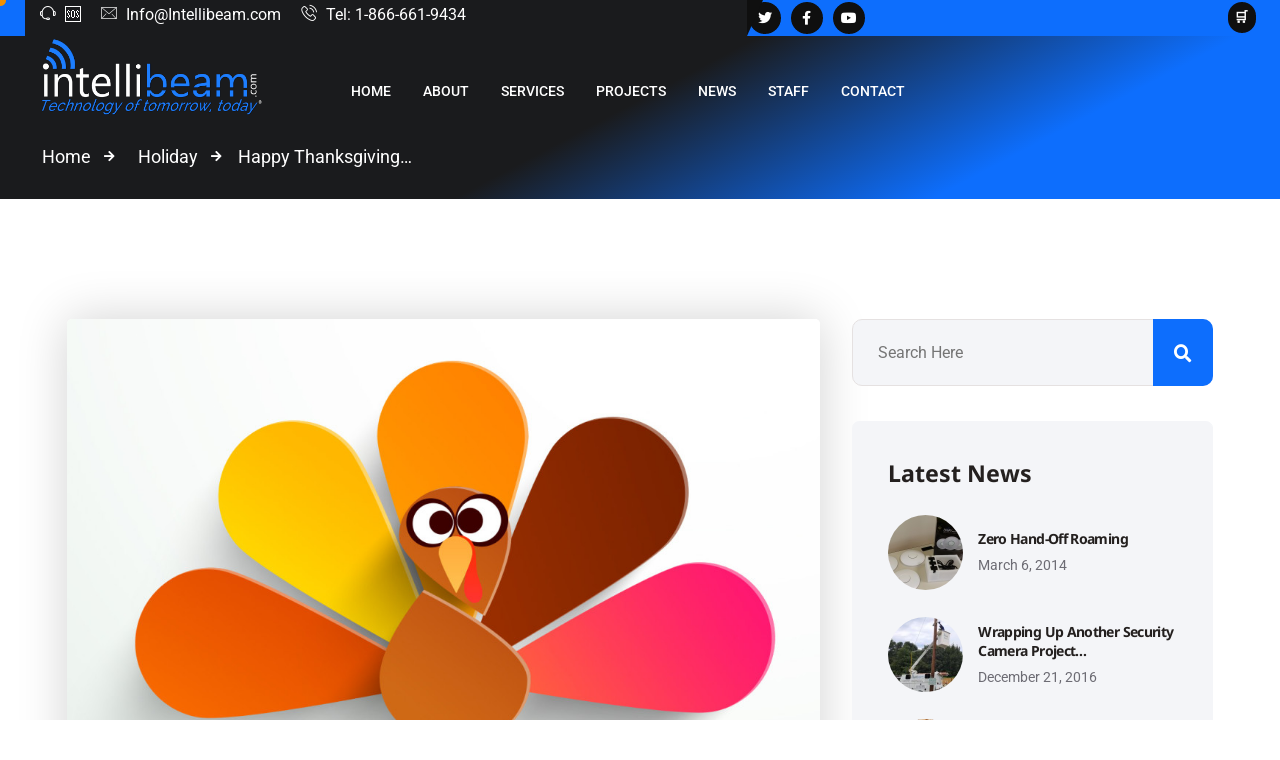

--- FILE ---
content_type: text/html; charset=UTF-8
request_url: https://www.intellibeam.com/happy-thanksgiving-2/
body_size: 60329
content:
<!DOCTYPE html>
<html lang="en-US" class="no-js">
<head><meta charset="UTF-8"><script>if(navigator.userAgent.match(/MSIE|Internet Explorer/i)||navigator.userAgent.match(/Trident\/7\..*?rv:11/i)){var href=document.location.href;if(!href.match(/[?&]nowprocket/)){if(href.indexOf("?")==-1){if(href.indexOf("#")==-1){document.location.href=href+"?nowprocket=1"}else{document.location.href=href.replace("#","?nowprocket=1#")}}else{if(href.indexOf("#")==-1){document.location.href=href+"&nowprocket=1"}else{document.location.href=href.replace("#","&nowprocket=1#")}}}}</script><script>(()=>{class RocketLazyLoadScripts{constructor(){this.v="2.0.4",this.userEvents=["keydown","keyup","mousedown","mouseup","mousemove","mouseover","mouseout","touchmove","touchstart","touchend","touchcancel","wheel","click","dblclick","input"],this.attributeEvents=["onblur","onclick","oncontextmenu","ondblclick","onfocus","onmousedown","onmouseenter","onmouseleave","onmousemove","onmouseout","onmouseover","onmouseup","onmousewheel","onscroll","onsubmit"]}async t(){this.i(),this.o(),/iP(ad|hone)/.test(navigator.userAgent)&&this.h(),this.u(),this.l(this),this.m(),this.k(this),this.p(this),this._(),await Promise.all([this.R(),this.L()]),this.lastBreath=Date.now(),this.S(this),this.P(),this.D(),this.O(),this.M(),await this.C(this.delayedScripts.normal),await this.C(this.delayedScripts.defer),await this.C(this.delayedScripts.async),await this.T(),await this.F(),await this.j(),await this.A(),window.dispatchEvent(new Event("rocket-allScriptsLoaded")),this.everythingLoaded=!0,this.lastTouchEnd&&await new Promise(t=>setTimeout(t,500-Date.now()+this.lastTouchEnd)),this.I(),this.H(),this.U(),this.W()}i(){this.CSPIssue=sessionStorage.getItem("rocketCSPIssue"),document.addEventListener("securitypolicyviolation",t=>{this.CSPIssue||"script-src-elem"!==t.violatedDirective||"data"!==t.blockedURI||(this.CSPIssue=!0,sessionStorage.setItem("rocketCSPIssue",!0))},{isRocket:!0})}o(){window.addEventListener("pageshow",t=>{this.persisted=t.persisted,this.realWindowLoadedFired=!0},{isRocket:!0}),window.addEventListener("pagehide",()=>{this.onFirstUserAction=null},{isRocket:!0})}h(){let t;function e(e){t=e}window.addEventListener("touchstart",e,{isRocket:!0}),window.addEventListener("touchend",function i(o){o.changedTouches[0]&&t.changedTouches[0]&&Math.abs(o.changedTouches[0].pageX-t.changedTouches[0].pageX)<10&&Math.abs(o.changedTouches[0].pageY-t.changedTouches[0].pageY)<10&&o.timeStamp-t.timeStamp<200&&(window.removeEventListener("touchstart",e,{isRocket:!0}),window.removeEventListener("touchend",i,{isRocket:!0}),"INPUT"===o.target.tagName&&"text"===o.target.type||(o.target.dispatchEvent(new TouchEvent("touchend",{target:o.target,bubbles:!0})),o.target.dispatchEvent(new MouseEvent("mouseover",{target:o.target,bubbles:!0})),o.target.dispatchEvent(new PointerEvent("click",{target:o.target,bubbles:!0,cancelable:!0,detail:1,clientX:o.changedTouches[0].clientX,clientY:o.changedTouches[0].clientY})),event.preventDefault()))},{isRocket:!0})}q(t){this.userActionTriggered||("mousemove"!==t.type||this.firstMousemoveIgnored?"keyup"===t.type||"mouseover"===t.type||"mouseout"===t.type||(this.userActionTriggered=!0,this.onFirstUserAction&&this.onFirstUserAction()):this.firstMousemoveIgnored=!0),"click"===t.type&&t.preventDefault(),t.stopPropagation(),t.stopImmediatePropagation(),"touchstart"===this.lastEvent&&"touchend"===t.type&&(this.lastTouchEnd=Date.now()),"click"===t.type&&(this.lastTouchEnd=0),this.lastEvent=t.type,t.composedPath&&t.composedPath()[0].getRootNode()instanceof ShadowRoot&&(t.rocketTarget=t.composedPath()[0]),this.savedUserEvents.push(t)}u(){this.savedUserEvents=[],this.userEventHandler=this.q.bind(this),this.userEvents.forEach(t=>window.addEventListener(t,this.userEventHandler,{passive:!1,isRocket:!0})),document.addEventListener("visibilitychange",this.userEventHandler,{isRocket:!0})}U(){this.userEvents.forEach(t=>window.removeEventListener(t,this.userEventHandler,{passive:!1,isRocket:!0})),document.removeEventListener("visibilitychange",this.userEventHandler,{isRocket:!0}),this.savedUserEvents.forEach(t=>{(t.rocketTarget||t.target).dispatchEvent(new window[t.constructor.name](t.type,t))})}m(){const t="return false",e=Array.from(this.attributeEvents,t=>"data-rocket-"+t),i="["+this.attributeEvents.join("],[")+"]",o="[data-rocket-"+this.attributeEvents.join("],[data-rocket-")+"]",s=(e,i,o)=>{o&&o!==t&&(e.setAttribute("data-rocket-"+i,o),e["rocket"+i]=new Function("event",o),e.setAttribute(i,t))};new MutationObserver(t=>{for(const n of t)"attributes"===n.type&&(n.attributeName.startsWith("data-rocket-")||this.everythingLoaded?n.attributeName.startsWith("data-rocket-")&&this.everythingLoaded&&this.N(n.target,n.attributeName.substring(12)):s(n.target,n.attributeName,n.target.getAttribute(n.attributeName))),"childList"===n.type&&n.addedNodes.forEach(t=>{if(t.nodeType===Node.ELEMENT_NODE)if(this.everythingLoaded)for(const i of[t,...t.querySelectorAll(o)])for(const t of i.getAttributeNames())e.includes(t)&&this.N(i,t.substring(12));else for(const e of[t,...t.querySelectorAll(i)])for(const t of e.getAttributeNames())this.attributeEvents.includes(t)&&s(e,t,e.getAttribute(t))})}).observe(document,{subtree:!0,childList:!0,attributeFilter:[...this.attributeEvents,...e]})}I(){this.attributeEvents.forEach(t=>{document.querySelectorAll("[data-rocket-"+t+"]").forEach(e=>{this.N(e,t)})})}N(t,e){const i=t.getAttribute("data-rocket-"+e);i&&(t.setAttribute(e,i),t.removeAttribute("data-rocket-"+e))}k(t){Object.defineProperty(HTMLElement.prototype,"onclick",{get(){return this.rocketonclick||null},set(e){this.rocketonclick=e,this.setAttribute(t.everythingLoaded?"onclick":"data-rocket-onclick","this.rocketonclick(event)")}})}S(t){function e(e,i){let o=e[i];e[i]=null,Object.defineProperty(e,i,{get:()=>o,set(s){t.everythingLoaded?o=s:e["rocket"+i]=o=s}})}e(document,"onreadystatechange"),e(window,"onload"),e(window,"onpageshow");try{Object.defineProperty(document,"readyState",{get:()=>t.rocketReadyState,set(e){t.rocketReadyState=e},configurable:!0}),document.readyState="loading"}catch(t){console.log("WPRocket DJE readyState conflict, bypassing")}}l(t){this.originalAddEventListener=EventTarget.prototype.addEventListener,this.originalRemoveEventListener=EventTarget.prototype.removeEventListener,this.savedEventListeners=[],EventTarget.prototype.addEventListener=function(e,i,o){o&&o.isRocket||!t.B(e,this)&&!t.userEvents.includes(e)||t.B(e,this)&&!t.userActionTriggered||e.startsWith("rocket-")||t.everythingLoaded?t.originalAddEventListener.call(this,e,i,o):(t.savedEventListeners.push({target:this,remove:!1,type:e,func:i,options:o}),"mouseenter"!==e&&"mouseleave"!==e||t.originalAddEventListener.call(this,e,t.savedUserEvents.push,o))},EventTarget.prototype.removeEventListener=function(e,i,o){o&&o.isRocket||!t.B(e,this)&&!t.userEvents.includes(e)||t.B(e,this)&&!t.userActionTriggered||e.startsWith("rocket-")||t.everythingLoaded?t.originalRemoveEventListener.call(this,e,i,o):t.savedEventListeners.push({target:this,remove:!0,type:e,func:i,options:o})}}J(t,e){this.savedEventListeners=this.savedEventListeners.filter(i=>{let o=i.type,s=i.target||window;return e!==o||t!==s||(this.B(o,s)&&(i.type="rocket-"+o),this.$(i),!1)})}H(){EventTarget.prototype.addEventListener=this.originalAddEventListener,EventTarget.prototype.removeEventListener=this.originalRemoveEventListener,this.savedEventListeners.forEach(t=>this.$(t))}$(t){t.remove?this.originalRemoveEventListener.call(t.target,t.type,t.func,t.options):this.originalAddEventListener.call(t.target,t.type,t.func,t.options)}p(t){let e;function i(e){return t.everythingLoaded?e:e.split(" ").map(t=>"load"===t||t.startsWith("load.")?"rocket-jquery-load":t).join(" ")}function o(o){function s(e){const s=o.fn[e];o.fn[e]=o.fn.init.prototype[e]=function(){return this[0]===window&&t.userActionTriggered&&("string"==typeof arguments[0]||arguments[0]instanceof String?arguments[0]=i(arguments[0]):"object"==typeof arguments[0]&&Object.keys(arguments[0]).forEach(t=>{const e=arguments[0][t];delete arguments[0][t],arguments[0][i(t)]=e})),s.apply(this,arguments),this}}if(o&&o.fn&&!t.allJQueries.includes(o)){const e={DOMContentLoaded:[],"rocket-DOMContentLoaded":[]};for(const t in e)document.addEventListener(t,()=>{e[t].forEach(t=>t())},{isRocket:!0});o.fn.ready=o.fn.init.prototype.ready=function(i){function s(){parseInt(o.fn.jquery)>2?setTimeout(()=>i.bind(document)(o)):i.bind(document)(o)}return"function"==typeof i&&(t.realDomReadyFired?!t.userActionTriggered||t.fauxDomReadyFired?s():e["rocket-DOMContentLoaded"].push(s):e.DOMContentLoaded.push(s)),o([])},s("on"),s("one"),s("off"),t.allJQueries.push(o)}e=o}t.allJQueries=[],o(window.jQuery),Object.defineProperty(window,"jQuery",{get:()=>e,set(t){o(t)}})}P(){const t=new Map;document.write=document.writeln=function(e){const i=document.currentScript,o=document.createRange(),s=i.parentElement;let n=t.get(i);void 0===n&&(n=i.nextSibling,t.set(i,n));const c=document.createDocumentFragment();o.setStart(c,0),c.appendChild(o.createContextualFragment(e)),s.insertBefore(c,n)}}async R(){return new Promise(t=>{this.userActionTriggered?t():this.onFirstUserAction=t})}async L(){return new Promise(t=>{document.addEventListener("DOMContentLoaded",()=>{this.realDomReadyFired=!0,t()},{isRocket:!0})})}async j(){return this.realWindowLoadedFired?Promise.resolve():new Promise(t=>{window.addEventListener("load",t,{isRocket:!0})})}M(){this.pendingScripts=[];this.scriptsMutationObserver=new MutationObserver(t=>{for(const e of t)e.addedNodes.forEach(t=>{"SCRIPT"!==t.tagName||t.noModule||t.isWPRocket||this.pendingScripts.push({script:t,promise:new Promise(e=>{const i=()=>{const i=this.pendingScripts.findIndex(e=>e.script===t);i>=0&&this.pendingScripts.splice(i,1),e()};t.addEventListener("load",i,{isRocket:!0}),t.addEventListener("error",i,{isRocket:!0}),setTimeout(i,1e3)})})})}),this.scriptsMutationObserver.observe(document,{childList:!0,subtree:!0})}async F(){await this.X(),this.pendingScripts.length?(await this.pendingScripts[0].promise,await this.F()):this.scriptsMutationObserver.disconnect()}D(){this.delayedScripts={normal:[],async:[],defer:[]},document.querySelectorAll("script[type$=rocketlazyloadscript]").forEach(t=>{t.hasAttribute("data-rocket-src")?t.hasAttribute("async")&&!1!==t.async?this.delayedScripts.async.push(t):t.hasAttribute("defer")&&!1!==t.defer||"module"===t.getAttribute("data-rocket-type")?this.delayedScripts.defer.push(t):this.delayedScripts.normal.push(t):this.delayedScripts.normal.push(t)})}async _(){await this.L();let t=[];document.querySelectorAll("script[type$=rocketlazyloadscript][data-rocket-src]").forEach(e=>{let i=e.getAttribute("data-rocket-src");if(i&&!i.startsWith("data:")){i.startsWith("//")&&(i=location.protocol+i);try{const o=new URL(i).origin;o!==location.origin&&t.push({src:o,crossOrigin:e.crossOrigin||"module"===e.getAttribute("data-rocket-type")})}catch(t){}}}),t=[...new Map(t.map(t=>[JSON.stringify(t),t])).values()],this.Y(t,"preconnect")}async G(t){if(await this.K(),!0!==t.noModule||!("noModule"in HTMLScriptElement.prototype))return new Promise(e=>{let i;function o(){(i||t).setAttribute("data-rocket-status","executed"),e()}try{if(navigator.userAgent.includes("Firefox/")||""===navigator.vendor||this.CSPIssue)i=document.createElement("script"),[...t.attributes].forEach(t=>{let e=t.nodeName;"type"!==e&&("data-rocket-type"===e&&(e="type"),"data-rocket-src"===e&&(e="src"),i.setAttribute(e,t.nodeValue))}),t.text&&(i.text=t.text),t.nonce&&(i.nonce=t.nonce),i.hasAttribute("src")?(i.addEventListener("load",o,{isRocket:!0}),i.addEventListener("error",()=>{i.setAttribute("data-rocket-status","failed-network"),e()},{isRocket:!0}),setTimeout(()=>{i.isConnected||e()},1)):(i.text=t.text,o()),i.isWPRocket=!0,t.parentNode.replaceChild(i,t);else{const i=t.getAttribute("data-rocket-type"),s=t.getAttribute("data-rocket-src");i?(t.type=i,t.removeAttribute("data-rocket-type")):t.removeAttribute("type"),t.addEventListener("load",o,{isRocket:!0}),t.addEventListener("error",i=>{this.CSPIssue&&i.target.src.startsWith("data:")?(console.log("WPRocket: CSP fallback activated"),t.removeAttribute("src"),this.G(t).then(e)):(t.setAttribute("data-rocket-status","failed-network"),e())},{isRocket:!0}),s?(t.fetchPriority="high",t.removeAttribute("data-rocket-src"),t.src=s):t.src="data:text/javascript;base64,"+window.btoa(unescape(encodeURIComponent(t.text)))}}catch(i){t.setAttribute("data-rocket-status","failed-transform"),e()}});t.setAttribute("data-rocket-status","skipped")}async C(t){const e=t.shift();return e?(e.isConnected&&await this.G(e),this.C(t)):Promise.resolve()}O(){this.Y([...this.delayedScripts.normal,...this.delayedScripts.defer,...this.delayedScripts.async],"preload")}Y(t,e){this.trash=this.trash||[];let i=!0;var o=document.createDocumentFragment();t.forEach(t=>{const s=t.getAttribute&&t.getAttribute("data-rocket-src")||t.src;if(s&&!s.startsWith("data:")){const n=document.createElement("link");n.href=s,n.rel=e,"preconnect"!==e&&(n.as="script",n.fetchPriority=i?"high":"low"),t.getAttribute&&"module"===t.getAttribute("data-rocket-type")&&(n.crossOrigin=!0),t.crossOrigin&&(n.crossOrigin=t.crossOrigin),t.integrity&&(n.integrity=t.integrity),t.nonce&&(n.nonce=t.nonce),o.appendChild(n),this.trash.push(n),i=!1}}),document.head.appendChild(o)}W(){this.trash.forEach(t=>t.remove())}async T(){try{document.readyState="interactive"}catch(t){}this.fauxDomReadyFired=!0;try{await this.K(),this.J(document,"readystatechange"),document.dispatchEvent(new Event("rocket-readystatechange")),await this.K(),document.rocketonreadystatechange&&document.rocketonreadystatechange(),await this.K(),this.J(document,"DOMContentLoaded"),document.dispatchEvent(new Event("rocket-DOMContentLoaded")),await this.K(),this.J(window,"DOMContentLoaded"),window.dispatchEvent(new Event("rocket-DOMContentLoaded"))}catch(t){console.error(t)}}async A(){try{document.readyState="complete"}catch(t){}try{await this.K(),this.J(document,"readystatechange"),document.dispatchEvent(new Event("rocket-readystatechange")),await this.K(),document.rocketonreadystatechange&&document.rocketonreadystatechange(),await this.K(),this.J(window,"load"),window.dispatchEvent(new Event("rocket-load")),await this.K(),window.rocketonload&&window.rocketonload(),await this.K(),this.allJQueries.forEach(t=>t(window).trigger("rocket-jquery-load")),await this.K(),this.J(window,"pageshow");const t=new Event("rocket-pageshow");t.persisted=this.persisted,window.dispatchEvent(t),await this.K(),window.rocketonpageshow&&window.rocketonpageshow({persisted:this.persisted})}catch(t){console.error(t)}}async K(){Date.now()-this.lastBreath>45&&(await this.X(),this.lastBreath=Date.now())}async X(){return document.hidden?new Promise(t=>setTimeout(t)):new Promise(t=>requestAnimationFrame(t))}B(t,e){return e===document&&"readystatechange"===t||(e===document&&"DOMContentLoaded"===t||(e===window&&"DOMContentLoaded"===t||(e===window&&"load"===t||e===window&&"pageshow"===t)))}static run(){(new RocketLazyLoadScripts).t()}}RocketLazyLoadScripts.run()})();</script>
	

	<link rel="profile" href="//gmpg.org/xfn/11">
	<title>Happy Thanksgiving&#8230; &#8211; Intellibeam</title>
<link data-rocket-preload as="style" href="https://fonts.googleapis.com/css2?family=Noto%20Sans:wght@400;500;600;700;800&#038;family=Roboto:wght@400;500;600;700;800&#038;display=swap" rel="preload">
<link href="https://fonts.googleapis.com/css2?family=Noto%20Sans:wght@400;500;600;700;800&#038;family=Roboto:wght@400;500;600;700;800&#038;display=swap" media="print" onload="this.media=&#039;all&#039;" rel="stylesheet">
<noscript><link rel="stylesheet" href="https://fonts.googleapis.com/css2?family=Noto%20Sans:wght@400;500;600;700;800&#038;family=Roboto:wght@400;500;600;700;800&#038;display=swap"></noscript>
<link crossorigin data-rocket-preload as="font" href="https://www.intellibeam.com/wp-content/themes/techon/assets/fonts/fontawesome5/fa-brands-400.woff2" rel="preload">
<link crossorigin data-rocket-preload as="font" href="https://www.intellibeam.com/wp-content/themes/techon/assets/fonts/fontawesome5/fa-regular-400.woff2" rel="preload">
<link crossorigin data-rocket-preload as="font" href="https://www.intellibeam.com/wp-content/themes/techon/assets/fonts/fontawesome5/fa-solid-900.woff2" rel="preload">
<link crossorigin data-rocket-preload as="font" href="https://www.intellibeam.com/wp-content/themes/techon/assets/fonts/linear-icons/fonts/linearicons-free.ttf?273577" rel="preload">
<link crossorigin data-rocket-preload as="font" href="https://fonts.gstatic.com/s/notosans/v39/o-0bIpQlx3QUlC5A4PNB6Ryti20_6n1iPHjc5a7duw.woff2" rel="preload">
<link crossorigin data-rocket-preload as="font" href="https://fonts.gstatic.com/s/roboto/v48/KFO7CnqEu92Fr1ME7kSn66aGLdTylUAMaxKUBGEe.woff2" rel="preload">
<link crossorigin data-rocket-preload as="font" href="https://fonts.gstatic.com/s/roboto/v48/KFO7CnqEu92Fr1ME7kSn66aGLdTylUAMa3yUBA.woff2" rel="preload">
<link crossorigin data-rocket-preload as="font" href="https://www.intellibeam.com/wp-content/uploads/elementor/google-fonts/fonts/roboto-kfo7cnqeu92fr1me7ksn66agldtyluamaxkubgee.woff2" rel="preload">
<link crossorigin data-rocket-preload as="font" href="https://www.intellibeam.com/wp-content/uploads/elementor/google-fonts/fonts/roboto-kfo7cnqeu92fr1me7ksn66agldtyluama3yuba.woff2" rel="preload">
<link crossorigin data-rocket-preload as="font" href="https://www.intellibeam.com/wp-content/plugins/mascot-core-techon/assets/flaticons-common/fonts/flaticons-common.ttf?wmnaxx" rel="preload">
<style id="wpr-usedcss">img:is([sizes=auto i],[sizes^="auto," i]){contain-intrinsic-size:3000px 1500px}.tm-widget-search-form .search-form-default{position:relative;margin:0}.tm-widget-search-form .search-form-default input[type=search]{position:relative;padding-left:1.5em;padding-right:4em;border-radius:50px;background:#fff;border:1px solid #eee;color:#333;font-size:15px;display:block;width:100%;height:55px;transition:all .5s ease;-moz-transition:.5s;-webkit-transition:.5s;-ms-transition:.5s;-o-transition:.5s}.tm-widget-search-form .search-form-default input:focus{border-color:#222;box-shadow:none}.tm-widget-search-form .search-form-default button{position:absolute;right:0;top:0;border:none;outline:0;padding:0;height:100%;width:55px;line-height:0;display:block;font-size:20px;color:#aaa;background:0 0;font-weight:400;transition:all .3s ease}.tm-widget-search-form .search-form-default button:hover{color:#181b1f}.tm-widget-search-form .icon-search-popup{font-size:22px;color:#2f382f;line-height:1}.tm-widget-search-form .icon-search-popup:hover{color:var(--theme-color1)}.tm-widget-search-form .icon-search-popup i{line-height:1;vertical-align:middle}.icon-box{position:relative;z-index:0;transition:all .4s ease}.icon-box .icon-wrapper{position:relative;z-index:0}.icon-box .icon-wrapper .icon-bg-img{position:absolute;width:100px;z-index:-1;transition:all .3s ease}.icon-box .icon-wrapper .icon-bg-img img{width:100%;transition:all .3s ease}.icon-box .icon{display:inline-block;margin-bottom:0;transition:all .3s ease;text-align:center;font-weight:400;line-height:70px}.icon-box .icon i,.icon-box .icon svg{display:inline-flex;font-size:30px;line-height:70px;transition:all .3s ease}.icon-box .icon svg{width:1em;height:1em;line-height:70px}.icon-box .icon svg:before{line-height:1}.icon-box .icon.icon-rounded{border-radius:3px}.icon-box .icon.icon-round{border-radius:50%}.icon-box .icon.icon-xs{height:30px;width:30px;line-height:30px}.icon-box .icon.icon-xs i,.icon-box .icon.icon-xs svg{font-size:18px;line-height:30px}.icon-box .icon.icon-sm{height:50px;width:50px;line-height:50px}.icon-box .icon.icon-sm i,.icon-box .icon.icon-sm svg{font-size:22px;line-height:50px}.icon-box .icon.icon-md{height:75px;width:75px;line-height:75px}.icon-box .icon.icon-md i,.icon-box .icon.icon-md svg{font-size:36px;line-height:75px}.icon-box .content{transition:all .3s ease}.icon-box .content p{transition:all .3s ease;margin-bottom:0}.icon-box .content a{color:var(--text-color);font-weight:var(--body-font-weight)}.icon-box.icon-left .icon-box-wrapper{display:flex}.icon-box.icon-left .icon{margin-right:20px;display:flex;justify-content:center}.icon-box.icon-left .icon-text{display:flex;flex-direction:column;justify-content:center;overflow:hidden}.icon-box .icon-box-title,.icon-box .icon-box-title a{transition:all .3s ease;font-family:var(--heading-font-family);font-weight:var(--headings-font-weight-h6);line-height:var(--section-title-subtitle-line-height)}.icon-box .btn-view-details{transition:all .3s ease;margin-top:15px}@media (max-width:767.98px){.icon-box.responsive-mobile{text-align:center!important}.icon-box.responsive-mobile .icon{margin-left:auto;margin-right:auto}.icon-box.responsive-mobile.icon-left .icon-box-wrapper{display:block}}.icon-box.animate-hover:hover.icon-rotate .icon-wrapper .icon{transform:rotate(360deg)}.tm-header-top-info ul{list-style:none}.tm-header-top-info ul li{display:inline-block;margin-right:20px}.tm-header-top-info ul li a,.tm-header-top-info ul li>*{display:inline-block;color:#fff;font-weight:var(--body-font-weight)}.tm-header-top-info ul li i,.tm-header-top-info ul li svg{margin-right:5px}.tm-header-top-info ul li svg{width:16px}.tm-header-top-info ul li:last-child{margin-right:0}.tm-header-top-info ul li .prefix{margin-right:5px}.tm-sc-social-links{padding:0;margin:0;list-style:none;display:flex}.tm-sc-social-links li{font-size:1rem}.tm-sc-social-links li a.social-link{position:relative;display:block;background:#333;border-radius:50%;height:40px;width:40px;line-height:40px;font-size:18px;text-align:center;color:#fff;z-index:1;transition:all .3s}.tm-sc-social-links li a.social-link:after{content:"";position:absolute;top:0;right:0;bottom:0;left:0;margin:auto;width:100%;height:100%;border-radius:inherit;z-index:-1;transition:all .3s}.tm-sc-social-links li a.social-link:hover{background:#eee;color:#31354c}.tm-sc-social-links li:not(:last-child){margin-right:10px}.tm-sc-social-links.icon-rounded li a{border-radius:5px}.tm-sc-social-links.icon-xs li a{font-size:10px;height:26px;width:26px;line-height:26px}.tm-sc-social-links.icon-sm li a{font-size:14px;height:32px;width:32px;line-height:32px}.tm-sc-social-links.icon-md li a{font-size:18px;height:40px;width:40px;line-height:40px}img.emoji{display:inline!important;border:none!important;box-shadow:none!important;height:1em!important;width:1em!important;margin:0 .07em!important;vertical-align:-.1em!important;background:0 0!important;padding:0!important}:where(.wp-block-button__link){border-radius:9999px;box-shadow:none;padding:calc(.667em + 2px) calc(1.333em + 2px);text-decoration:none}:root :where(.wp-block-button .wp-block-button__link.is-style-outline),:root :where(.wp-block-button.is-style-outline>.wp-block-button__link){border:2px solid;padding:.667em 1.333em}:root :where(.wp-block-button .wp-block-button__link.is-style-outline:not(.has-text-color)),:root :where(.wp-block-button.is-style-outline>.wp-block-button__link:not(.has-text-color)){color:currentColor}:root :where(.wp-block-button .wp-block-button__link.is-style-outline:not(.has-background)),:root :where(.wp-block-button.is-style-outline>.wp-block-button__link:not(.has-background)){background-color:initial;background-image:none}:where(.wp-block-calendar table:not(.has-background) th){background:#ddd}.wp-block-categories{box-sizing:border-box}:where(.wp-block-columns){margin-bottom:1.75em}:where(.wp-block-columns.has-background){padding:1.25em 2.375em}:where(.wp-block-post-comments input[type=submit]){border:none}.wp-block-cover{align-items:center;background-position:50%;box-sizing:border-box;display:flex;justify-content:center;min-height:430px;overflow:hidden;overflow:clip;padding:1em;position:relative}.wp-block-cover.has-parallax{background-attachment:fixed;background-repeat:no-repeat;background-size:cover}@supports (-webkit-touch-callout:inherit){.wp-block-cover.has-parallax{background-attachment:scroll}}:where(.wp-block-cover-image:not(.has-text-color)),:where(.wp-block-cover:not(.has-text-color)){color:#fff}:where(.wp-block-cover-image.is-light:not(.has-text-color)),:where(.wp-block-cover.is-light:not(.has-text-color)){color:#000}:root :where(.wp-block-cover h1:not(.has-text-color)),:root :where(.wp-block-cover h2:not(.has-text-color)),:root :where(.wp-block-cover h3:not(.has-text-color)),:root :where(.wp-block-cover h4:not(.has-text-color)),:root :where(.wp-block-cover h5:not(.has-text-color)),:root :where(.wp-block-cover h6:not(.has-text-color)),:root :where(.wp-block-cover p:not(.has-text-color)){color:inherit}:where(.wp-block-file){margin-bottom:1.5em}:where(.wp-block-file__button){border-radius:2em;display:inline-block;padding:.5em 1em}:where(.wp-block-file__button):is(a):active,:where(.wp-block-file__button):is(a):focus,:where(.wp-block-file__button):is(a):hover,:where(.wp-block-file__button):is(a):visited{box-shadow:none;color:#fff;opacity:.85;text-decoration:none}.wp-block-group{box-sizing:border-box}:where(.wp-block-group.wp-block-group-is-layout-constrained){position:relative}:root :where(.wp-block-image.is-style-rounded img,.wp-block-image .is-style-rounded img){border-radius:9999px}:where(.wp-block-latest-comments:not([style*=line-height] .wp-block-latest-comments__comment)){line-height:1.1}:where(.wp-block-latest-comments:not([style*=line-height] .wp-block-latest-comments__comment-excerpt p)){line-height:1.8}:root :where(.wp-block-latest-posts.is-grid){padding:0}:root :where(.wp-block-latest-posts.wp-block-latest-posts__list){padding-left:0}ul{box-sizing:border-box}:root :where(.wp-block-list.has-background){padding:1.25em 2.375em}:where(.wp-block-navigation.has-background .wp-block-navigation-item a:not(.wp-element-button)),:where(.wp-block-navigation.has-background .wp-block-navigation-submenu a:not(.wp-element-button)){padding:.5em 1em}:where(.wp-block-navigation .wp-block-navigation__submenu-container .wp-block-navigation-item a:not(.wp-element-button)),:where(.wp-block-navigation .wp-block-navigation__submenu-container .wp-block-navigation-submenu a:not(.wp-element-button)),:where(.wp-block-navigation .wp-block-navigation__submenu-container .wp-block-navigation-submenu button.wp-block-navigation-item__content),:where(.wp-block-navigation .wp-block-navigation__submenu-container .wp-block-pages-list__item button.wp-block-navigation-item__content){padding:.5em 1em}:root :where(p.has-background){padding:1.25em 2.375em}:where(p.has-text-color:not(.has-link-color)) a{color:inherit}:where(.wp-block-post-comments-form) input:not([type=submit]),:where(.wp-block-post-comments-form) textarea{border:1px solid #949494;font-family:inherit;font-size:1em}:where(.wp-block-post-comments-form) input:where(:not([type=submit]):not([type=checkbox])),:where(.wp-block-post-comments-form) textarea{padding:calc(.667em + 2px)}:where(.wp-block-post-excerpt){box-sizing:border-box;margin-bottom:var(--wp--style--block-gap);margin-top:var(--wp--style--block-gap)}:where(.wp-block-preformatted.has-background){padding:1.25em 2.375em}.wp-block-search__button{margin-left:10px;word-break:normal}.wp-block-search__button svg{height:1.25em;min-height:24px;min-width:24px;width:1.25em;fill:currentColor;vertical-align:text-bottom}:where(.wp-block-search__button){border:1px solid #ccc;padding:6px 10px}.wp-block-search__inside-wrapper{display:flex;flex:auto;flex-wrap:nowrap;max-width:100%}.wp-block-search__label{width:100%}.wp-block-search__input{appearance:none;border:1px solid #949494;flex-grow:1;margin-left:0;margin-right:0;min-width:3rem;padding:8px;text-decoration:unset!important}:where(.wp-block-search__input){font-family:inherit;font-size:inherit;font-style:inherit;font-weight:inherit;letter-spacing:inherit;line-height:inherit;text-transform:inherit}:where(.wp-block-search__button-inside .wp-block-search__inside-wrapper){border:1px solid #949494;box-sizing:border-box;padding:4px}:where(.wp-block-search__button-inside .wp-block-search__inside-wrapper) .wp-block-search__input{border:none;border-radius:0;padding:0 4px}:where(.wp-block-search__button-inside .wp-block-search__inside-wrapper) .wp-block-search__input:focus{outline:0}:where(.wp-block-search__button-inside .wp-block-search__inside-wrapper) :where(.wp-block-search__button){padding:4px 8px}:root :where(.wp-block-separator.is-style-dots){height:auto;line-height:1;text-align:center}:root :where(.wp-block-separator.is-style-dots):before{color:currentColor;content:"···";font-family:serif;font-size:1.5em;letter-spacing:2em;padding-left:2em}:root :where(.wp-block-site-logo.is-style-rounded){border-radius:9999px}:where(.wp-block-social-links:not(.is-style-logos-only)) .wp-social-link{background-color:#f0f0f0;color:#444}:where(.wp-block-social-links:not(.is-style-logos-only)) .wp-social-link-amazon{background-color:#f90;color:#fff}:where(.wp-block-social-links:not(.is-style-logos-only)) .wp-social-link-bandcamp{background-color:#1ea0c3;color:#fff}:where(.wp-block-social-links:not(.is-style-logos-only)) .wp-social-link-behance{background-color:#0757fe;color:#fff}:where(.wp-block-social-links:not(.is-style-logos-only)) .wp-social-link-bluesky{background-color:#0a7aff;color:#fff}:where(.wp-block-social-links:not(.is-style-logos-only)) .wp-social-link-codepen{background-color:#1e1f26;color:#fff}:where(.wp-block-social-links:not(.is-style-logos-only)) .wp-social-link-deviantart{background-color:#02e49b;color:#fff}:where(.wp-block-social-links:not(.is-style-logos-only)) .wp-social-link-discord{background-color:#5865f2;color:#fff}:where(.wp-block-social-links:not(.is-style-logos-only)) .wp-social-link-dribbble{background-color:#e94c89;color:#fff}:where(.wp-block-social-links:not(.is-style-logos-only)) .wp-social-link-dropbox{background-color:#4280ff;color:#fff}:where(.wp-block-social-links:not(.is-style-logos-only)) .wp-social-link-etsy{background-color:#f45800;color:#fff}:where(.wp-block-social-links:not(.is-style-logos-only)) .wp-social-link-facebook{background-color:#0866ff;color:#fff}:where(.wp-block-social-links:not(.is-style-logos-only)) .wp-social-link-fivehundredpx{background-color:#000;color:#fff}:where(.wp-block-social-links:not(.is-style-logos-only)) .wp-social-link-flickr{background-color:#0461dd;color:#fff}:where(.wp-block-social-links:not(.is-style-logos-only)) .wp-social-link-foursquare{background-color:#e65678;color:#fff}:where(.wp-block-social-links:not(.is-style-logos-only)) .wp-social-link-github{background-color:#24292d;color:#fff}:where(.wp-block-social-links:not(.is-style-logos-only)) .wp-social-link-goodreads{background-color:#eceadd;color:#382110}:where(.wp-block-social-links:not(.is-style-logos-only)) .wp-social-link-google{background-color:#ea4434;color:#fff}:where(.wp-block-social-links:not(.is-style-logos-only)) .wp-social-link-gravatar{background-color:#1d4fc4;color:#fff}:where(.wp-block-social-links:not(.is-style-logos-only)) .wp-social-link-instagram{background-color:#f00075;color:#fff}:where(.wp-block-social-links:not(.is-style-logos-only)) .wp-social-link-lastfm{background-color:#e21b24;color:#fff}:where(.wp-block-social-links:not(.is-style-logos-only)) .wp-social-link-linkedin{background-color:#0d66c2;color:#fff}:where(.wp-block-social-links:not(.is-style-logos-only)) .wp-social-link-mastodon{background-color:#3288d4;color:#fff}:where(.wp-block-social-links:not(.is-style-logos-only)) .wp-social-link-medium{background-color:#000;color:#fff}:where(.wp-block-social-links:not(.is-style-logos-only)) .wp-social-link-meetup{background-color:#f6405f;color:#fff}:where(.wp-block-social-links:not(.is-style-logos-only)) .wp-social-link-patreon{background-color:#000;color:#fff}:where(.wp-block-social-links:not(.is-style-logos-only)) .wp-social-link-pinterest{background-color:#e60122;color:#fff}:where(.wp-block-social-links:not(.is-style-logos-only)) .wp-social-link-pocket{background-color:#ef4155;color:#fff}:where(.wp-block-social-links:not(.is-style-logos-only)) .wp-social-link-reddit{background-color:#ff4500;color:#fff}:where(.wp-block-social-links:not(.is-style-logos-only)) .wp-social-link-skype{background-color:#0478d7;color:#fff}:where(.wp-block-social-links:not(.is-style-logos-only)) .wp-social-link-snapchat{background-color:#fefc00;color:#fff;stroke:#000}:where(.wp-block-social-links:not(.is-style-logos-only)) .wp-social-link-soundcloud{background-color:#ff5600;color:#fff}:where(.wp-block-social-links:not(.is-style-logos-only)) .wp-social-link-spotify{background-color:#1bd760;color:#fff}:where(.wp-block-social-links:not(.is-style-logos-only)) .wp-social-link-telegram{background-color:#2aabee;color:#fff}:where(.wp-block-social-links:not(.is-style-logos-only)) .wp-social-link-threads{background-color:#000;color:#fff}:where(.wp-block-social-links:not(.is-style-logos-only)) .wp-social-link-tiktok{background-color:#000;color:#fff}:where(.wp-block-social-links:not(.is-style-logos-only)) .wp-social-link-tumblr{background-color:#011835;color:#fff}:where(.wp-block-social-links:not(.is-style-logos-only)) .wp-social-link-twitch{background-color:#6440a4;color:#fff}:where(.wp-block-social-links:not(.is-style-logos-only)) .wp-social-link-twitter{background-color:#1da1f2;color:#fff}:where(.wp-block-social-links:not(.is-style-logos-only)) .wp-social-link-vimeo{background-color:#1eb7ea;color:#fff}:where(.wp-block-social-links:not(.is-style-logos-only)) .wp-social-link-vk{background-color:#4680c2;color:#fff}:where(.wp-block-social-links:not(.is-style-logos-only)) .wp-social-link-wordpress{background-color:#3499cd;color:#fff}:where(.wp-block-social-links:not(.is-style-logos-only)) .wp-social-link-whatsapp{background-color:#25d366;color:#fff}:where(.wp-block-social-links:not(.is-style-logos-only)) .wp-social-link-x{background-color:#000;color:#fff}:where(.wp-block-social-links:not(.is-style-logos-only)) .wp-social-link-yelp{background-color:#d32422;color:#fff}:where(.wp-block-social-links:not(.is-style-logos-only)) .wp-social-link-youtube{background-color:red;color:#fff}:where(.wp-block-social-links.is-style-logos-only) .wp-social-link{background:0 0}:where(.wp-block-social-links.is-style-logos-only) .wp-social-link svg{height:1.25em;width:1.25em}:where(.wp-block-social-links.is-style-logos-only) .wp-social-link-amazon{color:#f90}:where(.wp-block-social-links.is-style-logos-only) .wp-social-link-bandcamp{color:#1ea0c3}:where(.wp-block-social-links.is-style-logos-only) .wp-social-link-behance{color:#0757fe}:where(.wp-block-social-links.is-style-logos-only) .wp-social-link-bluesky{color:#0a7aff}:where(.wp-block-social-links.is-style-logos-only) .wp-social-link-codepen{color:#1e1f26}:where(.wp-block-social-links.is-style-logos-only) .wp-social-link-deviantart{color:#02e49b}:where(.wp-block-social-links.is-style-logos-only) .wp-social-link-discord{color:#5865f2}:where(.wp-block-social-links.is-style-logos-only) .wp-social-link-dribbble{color:#e94c89}:where(.wp-block-social-links.is-style-logos-only) .wp-social-link-dropbox{color:#4280ff}:where(.wp-block-social-links.is-style-logos-only) .wp-social-link-etsy{color:#f45800}:where(.wp-block-social-links.is-style-logos-only) .wp-social-link-facebook{color:#0866ff}:where(.wp-block-social-links.is-style-logos-only) .wp-social-link-fivehundredpx{color:#000}:where(.wp-block-social-links.is-style-logos-only) .wp-social-link-flickr{color:#0461dd}:where(.wp-block-social-links.is-style-logos-only) .wp-social-link-foursquare{color:#e65678}:where(.wp-block-social-links.is-style-logos-only) .wp-social-link-github{color:#24292d}:where(.wp-block-social-links.is-style-logos-only) .wp-social-link-goodreads{color:#382110}:where(.wp-block-social-links.is-style-logos-only) .wp-social-link-google{color:#ea4434}:where(.wp-block-social-links.is-style-logos-only) .wp-social-link-gravatar{color:#1d4fc4}:where(.wp-block-social-links.is-style-logos-only) .wp-social-link-instagram{color:#f00075}:where(.wp-block-social-links.is-style-logos-only) .wp-social-link-lastfm{color:#e21b24}:where(.wp-block-social-links.is-style-logos-only) .wp-social-link-linkedin{color:#0d66c2}:where(.wp-block-social-links.is-style-logos-only) .wp-social-link-mastodon{color:#3288d4}:where(.wp-block-social-links.is-style-logos-only) .wp-social-link-medium{color:#000}:where(.wp-block-social-links.is-style-logos-only) .wp-social-link-meetup{color:#f6405f}:where(.wp-block-social-links.is-style-logos-only) .wp-social-link-patreon{color:#000}:where(.wp-block-social-links.is-style-logos-only) .wp-social-link-pinterest{color:#e60122}:where(.wp-block-social-links.is-style-logos-only) .wp-social-link-pocket{color:#ef4155}:where(.wp-block-social-links.is-style-logos-only) .wp-social-link-reddit{color:#ff4500}:where(.wp-block-social-links.is-style-logos-only) .wp-social-link-skype{color:#0478d7}:where(.wp-block-social-links.is-style-logos-only) .wp-social-link-snapchat{color:#fff;stroke:#000}:where(.wp-block-social-links.is-style-logos-only) .wp-social-link-soundcloud{color:#ff5600}:where(.wp-block-social-links.is-style-logos-only) .wp-social-link-spotify{color:#1bd760}:where(.wp-block-social-links.is-style-logos-only) .wp-social-link-telegram{color:#2aabee}:where(.wp-block-social-links.is-style-logos-only) .wp-social-link-threads{color:#000}:where(.wp-block-social-links.is-style-logos-only) .wp-social-link-tiktok{color:#000}:where(.wp-block-social-links.is-style-logos-only) .wp-social-link-tumblr{color:#011835}:where(.wp-block-social-links.is-style-logos-only) .wp-social-link-twitch{color:#6440a4}:where(.wp-block-social-links.is-style-logos-only) .wp-social-link-twitter{color:#1da1f2}:where(.wp-block-social-links.is-style-logos-only) .wp-social-link-vimeo{color:#1eb7ea}:where(.wp-block-social-links.is-style-logos-only) .wp-social-link-vk{color:#4680c2}:where(.wp-block-social-links.is-style-logos-only) .wp-social-link-whatsapp{color:#25d366}:where(.wp-block-social-links.is-style-logos-only) .wp-social-link-wordpress{color:#3499cd}:where(.wp-block-social-links.is-style-logos-only) .wp-social-link-x{color:#000}:where(.wp-block-social-links.is-style-logos-only) .wp-social-link-yelp{color:#d32422}:where(.wp-block-social-links.is-style-logos-only) .wp-social-link-youtube{color:red}:root :where(.wp-block-social-links .wp-social-link a){padding:.25em}:root :where(.wp-block-social-links.is-style-logos-only .wp-social-link a){padding:0}:root :where(.wp-block-social-links.is-style-pill-shape .wp-social-link a){padding-left:.6666666667em;padding-right:.6666666667em}.wp-block-tag-cloud{box-sizing:border-box}.wp-block-tag-cloud a{display:inline-block;margin-right:5px}.wp-block-tag-cloud span{display:inline-block;margin-left:5px;text-decoration:none}:root :where(.wp-block-tag-cloud.is-style-outline){display:flex;flex-wrap:wrap;gap:1ch}:root :where(.wp-block-tag-cloud.is-style-outline a){border:1px solid;font-size:unset!important;margin-right:0;padding:1ch 2ch;text-decoration:none!important}:root :where(.wp-block-table-of-contents){box-sizing:border-box}:where(.wp-block-term-description){box-sizing:border-box;margin-bottom:var(--wp--style--block-gap);margin-top:var(--wp--style--block-gap)}:where(pre.wp-block-verse){font-family:inherit}.entry-content{counter-reset:footnotes}.wp-element-button{cursor:pointer}:root{--wp--preset--font-size--normal:16px;--wp--preset--font-size--huge:42px}.screen-reader-text{border:0;clip-path:inset(50%);height:1px;margin:-1px;overflow:hidden;padding:0;position:absolute;width:1px;word-wrap:normal!important}.screen-reader-text:focus{background-color:#ddd;clip-path:none;color:#444;display:block;font-size:1em;height:auto;left:5px;line-height:normal;padding:15px 23px 14px;text-decoration:none;top:5px;width:auto;z-index:100000}html :where(.has-border-color){border-style:solid}html :where([style*=border-top-color]){border-top-style:solid}html :where([style*=border-right-color]){border-right-style:solid}html :where([style*=border-bottom-color]){border-bottom-style:solid}html :where([style*=border-left-color]){border-left-style:solid}html :where([style*=border-width]){border-style:solid}html :where([style*=border-top-width]){border-top-style:solid}html :where([style*=border-right-width]){border-right-style:solid}html :where([style*=border-bottom-width]){border-bottom-style:solid}html :where([style*=border-left-width]){border-left-style:solid}html :where(img[class*=wp-image-]){height:auto;max-width:100%}:where(figure){margin:0 0 1em}html :where(.is-position-sticky){--wp-admin--admin-bar--position-offset:var(--wp-admin--admin-bar--height,0px)}@media screen and (max-width:600px){html :where(.is-position-sticky){--wp-admin--admin-bar--position-offset:0px}}:root{--wp--preset--aspect-ratio--square:1;--wp--preset--aspect-ratio--4-3:4/3;--wp--preset--aspect-ratio--3-4:3/4;--wp--preset--aspect-ratio--3-2:3/2;--wp--preset--aspect-ratio--2-3:2/3;--wp--preset--aspect-ratio--16-9:16/9;--wp--preset--aspect-ratio--9-16:9/16;--wp--preset--color--black:#000000;--wp--preset--color--cyan-bluish-gray:#abb8c3;--wp--preset--color--white:#ffffff;--wp--preset--color--pale-pink:#f78da7;--wp--preset--color--vivid-red:#cf2e2e;--wp--preset--color--luminous-vivid-orange:#ff6900;--wp--preset--color--luminous-vivid-amber:#fcb900;--wp--preset--color--light-green-cyan:#7bdcb5;--wp--preset--color--vivid-green-cyan:#00d084;--wp--preset--color--pale-cyan-blue:#8ed1fc;--wp--preset--color--vivid-cyan-blue:#0693e3;--wp--preset--color--vivid-purple:#9b51e0;--wp--preset--gradient--vivid-cyan-blue-to-vivid-purple:linear-gradient(135deg,rgba(6, 147, 227, 1) 0%,rgb(155, 81, 224) 100%);--wp--preset--gradient--light-green-cyan-to-vivid-green-cyan:linear-gradient(135deg,rgb(122, 220, 180) 0%,rgb(0, 208, 130) 100%);--wp--preset--gradient--luminous-vivid-amber-to-luminous-vivid-orange:linear-gradient(135deg,rgba(252, 185, 0, 1) 0%,rgba(255, 105, 0, 1) 100%);--wp--preset--gradient--luminous-vivid-orange-to-vivid-red:linear-gradient(135deg,rgba(255, 105, 0, 1) 0%,rgb(207, 46, 46) 100%);--wp--preset--gradient--very-light-gray-to-cyan-bluish-gray:linear-gradient(135deg,rgb(238, 238, 238) 0%,rgb(169, 184, 195) 100%);--wp--preset--gradient--cool-to-warm-spectrum:linear-gradient(135deg,rgb(74, 234, 220) 0%,rgb(151, 120, 209) 20%,rgb(207, 42, 186) 40%,rgb(238, 44, 130) 60%,rgb(251, 105, 98) 80%,rgb(254, 248, 76) 100%);--wp--preset--gradient--blush-light-purple:linear-gradient(135deg,rgb(255, 206, 236) 0%,rgb(152, 150, 240) 100%);--wp--preset--gradient--blush-bordeaux:linear-gradient(135deg,rgb(254, 205, 165) 0%,rgb(254, 45, 45) 50%,rgb(107, 0, 62) 100%);--wp--preset--gradient--luminous-dusk:linear-gradient(135deg,rgb(255, 203, 112) 0%,rgb(199, 81, 192) 50%,rgb(65, 88, 208) 100%);--wp--preset--gradient--pale-ocean:linear-gradient(135deg,rgb(255, 245, 203) 0%,rgb(182, 227, 212) 50%,rgb(51, 167, 181) 100%);--wp--preset--gradient--electric-grass:linear-gradient(135deg,rgb(202, 248, 128) 0%,rgb(113, 206, 126) 100%);--wp--preset--gradient--midnight:linear-gradient(135deg,rgb(2, 3, 129) 0%,rgb(40, 116, 252) 100%);--wp--preset--font-size--small:13px;--wp--preset--font-size--medium:20px;--wp--preset--font-size--large:36px;--wp--preset--font-size--x-large:42px;--wp--preset--spacing--20:0.44rem;--wp--preset--spacing--30:0.67rem;--wp--preset--spacing--40:1rem;--wp--preset--spacing--50:1.5rem;--wp--preset--spacing--60:2.25rem;--wp--preset--spacing--70:3.38rem;--wp--preset--spacing--80:5.06rem;--wp--preset--shadow--natural:6px 6px 9px rgba(0, 0, 0, .2);--wp--preset--shadow--deep:12px 12px 50px rgba(0, 0, 0, .4);--wp--preset--shadow--sharp:6px 6px 0px rgba(0, 0, 0, .2);--wp--preset--shadow--outlined:6px 6px 0px -3px rgba(255, 255, 255, 1),6px 6px rgba(0, 0, 0, 1);--wp--preset--shadow--crisp:6px 6px 0px rgba(0, 0, 0, 1)}:where(.is-layout-flex){gap:.5em}:where(.is-layout-grid){gap:.5em}:where(.wp-block-post-template.is-layout-flex){gap:1.25em}:where(.wp-block-post-template.is-layout-grid){gap:1.25em}:where(.wp-block-columns.is-layout-flex){gap:2em}:where(.wp-block-columns.is-layout-grid){gap:2em}:root :where(.wp-block-pullquote){font-size:1.5em;line-height:1.6}.tm-col-stretched-yes .tm-stretched-div{position:absolute;height:100%;width:100%;top:0;left:0;width:auto;z-index:0;overflow:hidden}.tm-col-stretched-yes .tm-stretched-div:before{content:var(--background-overlay);display:block;position:absolute;mix-blend-mode:var(--overlay-mix-blend-mode);opacity:var(--overlay-opacity);transition:var(--overlay-transition,.3s);border-radius:var(--border-radius);border-style:var(--border-style);border-color:var(--border-color);border-block-start-width:var(--border-block-start-width);border-inline-end-width:var(--border-inline-end-width);border-block-end-width:var(--border-block-end-width);border-inline-start-width:var(--border-inline-start-width);top:calc(0px - var(--border-block-start-width));left:calc(0px - var(--border-inline-start-width));width:max(100% + var(--border-inline-end-width) + var(--border-inline-start-width),100%);height:max(100% + var(--border-block-start-width) + var(--border-block-end-width),100%)}.tm-col-stretched-left .tm-stretched-div,.tm-col-stretched-right .tm-stretched-div{right:0}.elementor-top-section:before,.tm-col-stretched-yes .tm-stretched-div:before{position:absolute;height:100%;width:100%;top:0;left:0;content:"";display:block;z-index:0}.tm_cursor_mouse_helper{--mouse-helper-width:15px;--mouse-helper-height:15px;--mouse-helper-left:5px;--mouse-helper-top:25px;position:fixed;z-index:999999;top:var(--mouse-helper-top);left:var(--mouse-helper-left);width:var(--mouse-helper-width);height:var(--mouse-helper-height);-webkit-border-radius:50%;-ms-border-radius:50%;border-radius:50%;-webkit-box-sizing:border-box;-ms-box-sizing:border-box;box-sizing:border-box;-webkit-transition:left .3s,top .3s,width .3s,height .3s,opacity .3s,color .3s,background-color .3s;-ms-transition:left .3s,top .3s,width .3s,height .3s,opacity .3s,color .3s,background-color .3s;transition:left .3s ease,top .3s ease,width .3s ease,height .3s ease,opacity .3s ease,color .3s ease,background-color .3s ease;display:-webkit-flex;display:-ms-flexbox;display:flex;-webkit-flex-direction:column;-ms-flex-direction:column;flex-direction:column;-webkit-justify-content:center;-ms-flex-pack:center;justify-content:center;-webkit-align-items:center;-ms-flex-align:center;align-items:center;overflow:hidden;font-size:.75em;text-indent:200px;line-height:1.25em;text-align:center;color:#fff;background-color:#000;border:1px solid transparent;opacity:0;pointer-events:none}.tm_cursor_mouse_helper.tm_cursor_mouse_helper_permanent{opacity:.5}.tm_cursor_mouse_helper.tm_cursor_mouse_helper_centered{left:calc(var(--mouse-helper-width)/ -2);top:calc(var(--mouse-helper-height)/ -2)}.tm_cursor_mouse_helper.tm_cursor_mouse_helper_left:not(.tm_cursor_mouse_helper_centered){left:calc(var(--mouse-helper-width) * -1 - 15px)}.tm_cursor_mouse_helper.tm_cursor_mouse_helper_top:not(.tm_cursor_mouse_helper_centered){top:calc(var(--mouse-helper-height) * -1 - 15px)}.tm_cursor_mouse_helper .tm_cursor_mouse_helper_icon{font-size:3em}.tm_cursor_mouse_helper.tm_cursor_mouse_helper_with_text .tm_cursor_mouse_helper_icon{margin-bottom:.25em;font-size:1.5em}.tm_cursor_mouse_helper.tm_cursor_mouse_helper_with_text_round .tm_cursor_mouse_helper_icon{margin-bottom:0}.tm_cursor_mouse_helper .tm_cursor_mouse_helper_text_round{position:absolute;z-index:1;top:0;left:0;right:0;bottom:0}body:not(.rtl) .tm_cursor_mouse_helper .tm_cursor_mouse_helper_text_round{-webkit-animation:8s linear infinite spin-ccw;-ms-animation:spin-ccw 8s infinite linear;animation:8s linear infinite spin-ccw}body.rtl .tm_cursor_mouse_helper .tm_cursor_mouse_helper_text_round{-webkit-animation:8s linear infinite spin;-ms-animation:spin 8s infinite linear;animation:8s linear infinite spin}.tm_cursor_mouse_helper .tm_cursor_mouse_helper_text_round .tm_cursor_mouse_helper_text_round_item{position:absolute;z-index:1;top:0;left:0;-webkit-transform-origin:left top;-ms-transform-origin:left top;transform-origin:left top;line-height:1.25em}body.rtl .tm_cursor_mouse_helper .tm_cursor_mouse_helper_text_round .tm_cursor_mouse_helper_text_round_item{left:auto;right:0;-webkit-transform-origin:right top;-ms-transform-origin:right top;transform-origin:right top}.tm_cursor_mouse_helper .tm_cursor_mouse_helper_image{position:absolute;z-index:-1;top:0;left:0;right:0;bottom:0;background-size:cover}.tm_cursor_mouse_helper.tm_cursor_mouse_helper_active{--mouse-helper-width:25px;--mouse-helper-height:25px;color:#fff;opacity:1;text-indent:0}.tm_cursor_mouse_helper.tm_cursor_mouse_helper_active.tm_cursor_mouse_helper_with_icon{--mouse-helper-width:50px;--mouse-helper-height:50px;padding:5px}.tm_cursor_mouse_helper.tm_cursor_mouse_helper_active.tm_cursor_mouse_helper_with_text{--mouse-helper-width:75px;--mouse-helper-height:75px;padding:5px}.tm_cursor_mouse_helper.tm_cursor_mouse_helper_active.tm_cursor_mouse_helper_with_image{--mouse-helper-width:128px;--mouse-helper-height:128px;-webkit-border-radius:0;-ms-border-radius:0;border-radius:0}.tm_cursor_mouse_helper.tm_cursor_mouse_helper_active.tm_cursor_mouse_helper_with_image.tm_cursor_mouse_helper_with_text{--mouse-helper-width:160px;--mouse-helper-height:160px}.tm_cursor_mouse_helper.tm_cursor_mouse_helper_active.tm_cursor_mouse_helper_with_image.tm_cursor_mouse_helper_with_text .tm_cursor_mouse_helper_image:before{content:' ';position:absolute;z-index:-1;top:0;left:0;right:0;bottom:0;background:rgba(0,0,0,.3)}[data-mouse-helper=highlight]{color:rgba(255,255,255,.25);-webkit-transition:color .7s cubic-bezier(.19, 1, .22, 1)!important;-ms-transition:color .7s cubic-bezier(.19, 1, .22, 1)!important;transition:color .7s cubic-bezier(.19, 1, .22, 1)!important;-webkit-background-clip:text;background-image:radial-gradient(closest-side,#fff 78%,transparent 0);background-repeat:no-repeat;background-position:50%;background-size:0 0}[data-mouse-helper=highlight].tm_cursor_mouse_helper_over{background-size:4em 4em}body.elementor-editor-active .tm_cursor_mouse_helper{display:none!important}.swiper-mouse-cursor{width:60px;height:60px;line-height:60px;-webkit-box-sizing:border-box;-ms-box-sizing:border-box;box-sizing:border-box;-webkit-border-radius:50%;-ms-border-radius:50%;border-radius:50%;display:-webkit-flex;display:-ms-flexbox;display:flex;justify-content:center;align-items:center}.swiper-mouse-cursor span{display:-webkit-flex;display:-ms-flexbox;display:flex;justify-content:center;align-items:center;color:#fff;font-size:10px}.swiper-mouse-cursor span:after{content:'\e876';font-family:linearicons-free;will-change:transform;transform:translateX(5px);display:inline-block;-webkit-transition:.3s;-ms-transition:.3s;transition:all .3s ease}.swiper-mouse-cursor span:before{content:'\e875';font-family:linearicons-free;will-change:transform;transform:translateX(-5px);display:inline-block;-webkit-transition:.3s;-ms-transition:.3s;transition:all .3s ease}.swiper_slide_vertical .swiper-mouse-cursor span{-webkit-transform:rotate(90deg);-ms-transform:rotate(90deg);transform:rotate(90deg);will-change:transform}address,dl,p,ul{margin-bottom:1rem}a>code{color:inherit}legend{margin-bottom:.5rem}address,legend{line-height:inherit}progress{vertical-align:baseline}.row{--bs-gutter-y:0}.collapsing,.form-control[type=file]{overflow:hidden}.btn{text-decoration:none}:root{--bs-font-monospace:SFMono-Regular,Menlo,Monaco,Consolas,"Liberation Mono","Courier New",monospace;--bs-gradient:linear-gradient(180deg,rgba(255, 255, 255, .15),rgba(255, 255, 255, 0))}*,::after,::before{box-sizing:border-box}body{margin:0;-webkit-text-size-adjust:100%;-webkit-tap-highlight-color:transparent}[tabindex="-1"]:focus:not(:focus-visible){outline:0!important}dl,p,ul{margin-top:0}.btn,.form-control[type=file]:not(:disabled):not([readonly]),[role=button],[type=button]:not(:disabled),[type=reset]:not(:disabled),[type=submit]:not(:disabled),button:not(:disabled){cursor:pointer}address{font-style:normal}ul{padding-left:2rem}ul ul{margin-bottom:0}dt{font-weight:700}figure{margin:0 0 1rem}small{font-size:.875em}.form-control,.form-control:focus{background-color:#fff;color:#212529}a{color:#0d6efd;text-decoration:underline}a:hover{color:#0a58ca}a:not([href]):not([class]),a:not([href]):not([class]):hover{color:inherit;text-decoration:none}code{font-family:var(--bs-font-monospace);font-size:1em;direction:ltr;unicode-bidi:bidi-override}code{font-size:.875em}code{color:#d63384;word-wrap:break-word}img,svg{vertical-align:middle}table{caption-side:bottom;border-collapse:collapse}tbody,tr{border:0 solid;border-color:inherit}label{display:inline-block}button{border-radius:0}fieldset,iframe{border:0}button:focus{outline:dotted 1px;outline:-webkit-focus-ring-color auto 5px}button,input,optgroup,select,textarea{margin:0;font-family:inherit;font-size:inherit;line-height:inherit}button,select{text-transform:none}select{word-wrap:normal}[list]::-webkit-calendar-picker-indicator{display:none}[type=button],[type=reset],[type=submit],button{-webkit-appearance:button}::-moz-focus-inner{padding:0;border-style:none}textarea{resize:vertical}fieldset{min-width:0;padding:0;margin:0}legend{float:left;width:100%;padding:0;font-size:calc(1.275rem+.3vw)}legend+*{clear:left}::-webkit-datetime-edit-day-field,::-webkit-datetime-edit-fields-wrapper,::-webkit-datetime-edit-hour-field,::-webkit-datetime-edit-minute,::-webkit-datetime-edit-month-field,::-webkit-datetime-edit-text,::-webkit-datetime-edit-year-field{padding:0}::-webkit-inner-spin-button{height:auto}[type=search]{outline-offset:-2px;-webkit-appearance:textfield}::-webkit-search-decoration{-webkit-appearance:none}::-webkit-color-swatch-wrapper{padding:0}::file-selector-button{font:inherit}::-webkit-file-upload-button{font:inherit;-webkit-appearance:button}[hidden]{display:none!important}.list-inline{padding-left:0;list-style:none}.container,.container-fluid{width:100%;padding-right:var(--bs-gutter-x,.75rem);padding-left:var(--bs-gutter-x,.75rem);margin-right:auto;margin-left:auto}.row{--bs-gutter-x:2rem;display:flex;flex-wrap:wrap;margin-top:calc(var(--bs-gutter-y) * -1);margin-right:calc(var(--bs-gutter-x)/ -2);margin-left:calc(var(--bs-gutter-x)/ -2)}.row>*{flex-shrink:0;width:100%;max-width:100%;padding-right:calc(var(--bs-gutter-x)/ 2);padding-left:calc(var(--bs-gutter-x)/ 2);margin-top:var(--bs-gutter-y)}@media(min-width:576px){.container{max-width:540px}}@media(min-width:768px){.container{max-width:720px}}@media(min-width:992px){.container{max-width:960px}.col-lg-4{flex:0 0 auto;width:33.3333333333%}.col-lg-8{flex:0 0 auto;width:66.6666666667%}}@media(min-width:1200px){legend{font-size:1.5rem}.container{max-width:1140px}}@media(min-width:1400px){.container{max-width:1320px}}.table{--bs-table-bg:transparent;--bs-table-striped-color:#212529;--bs-table-striped-bg:rgba(0, 0, 0, .05);--bs-table-active-color:#212529;--bs-table-active-bg:rgba(0, 0, 0, .1);--bs-table-hover-color:#212529;--bs-table-hover-bg:rgba(0, 0, 0, .075);width:100%;margin-bottom:1rem;color:#212529;vertical-align:top;border-color:#dee2e6}.btn{font-weight:400;line-height:1.5;vertical-align:middle;font-size:1rem}.table>:not(caption)>*>*{padding:.5rem;background-color:var(--bs-table-bg);background-image:linear-gradient(var(--bs-table-accent-bg),var(--bs-table-accent-bg));border-bottom-width:1px}.table>tbody{vertical-align:inherit}.table>:not(:last-child)>:last-child>*{border-bottom-color:currentColor}.form-control:focus{border-color:#86b7fe;box-shadow:0 0 0 .25rem rgba(13,110,253,.25);outline:0}.form-control{display:block;width:100%;padding:.375rem .75rem;font-size:1rem;font-weight:400;line-height:1.5;background-clip:padding-box;border:1px solid #ced4da;-webkit-appearance:none;-moz-appearance:none;appearance:none;border-radius:.25rem;transition:border-color .15s ease-in-out,box-shadow .15s ease-in-out}.form-control::-webkit-date-and-time-value{height:1.5em}.form-control::-webkit-input-placeholder{color:#6c757d;opacity:1}.form-control::-moz-placeholder{color:#6c757d;opacity:1}.form-control::placeholder{color:#6c757d;opacity:1}.form-control:disabled{background-color:#e9ecef;opacity:1}textarea.form-control{min-height:calc(1.5em+.75rem+2px)}.btn,.btn:hover{color:#212529}.btn{display:inline-block;text-align:center;-webkit-user-select:none;-moz-user-select:none;user-select:none;background-color:transparent;border:1px solid transparent;padding:.375rem .75rem;border-radius:.25rem;transition:color .15s ease-in-out,background-color .15s ease-in-out,border-color .15s ease-in-out,box-shadow .15s ease-in-out}.btn:focus{outline:0;box-shadow:0 0 0 .25rem rgba(13,110,253,.25)}.btn.disabled,.btn:disabled,fieldset:disabled .btn{pointer-events:none;opacity:.65}.collapse:not(.show){display:none}.collapsing{height:0;transition:height .35s}.alert{margin-bottom:1rem}.alert{position:relative}.progress{display:flex;overflow:hidden}.alert{padding:1rem;border:1px solid transparent;border-radius:.25rem}.progress{height:1rem;font-size:.75rem;background-color:#e9ecef;border-radius:.25rem}@media(prefers-reduced-motion:reduce){.btn,.collapsing,.form-control{transition:none}}.clearfix::after{display:block;clear:both;content:""}.overflow-hidden{overflow:hidden!important}.fade{transition:opacity .15s linear}@media (prefers-reduced-motion:reduce){.wp-block-cover.has-parallax{background-attachment:scroll}.fade{transition:none}}.fade:not(.show){opacity:0}.animated{animation-duration:1s;animation-fill-mode:both}.animated.hinge{animation-duration:2s}@keyframes flash{0%,50%,to{opacity:1}25%,75%{opacity:0}}.flash{animation-name:flash}@keyframes swing{20%{transform:rotate(15deg)}40%{transform:rotate(-10deg)}60%{transform:rotate(5deg)}80%{transform:rotate(-5deg)}to{transform:rotate(0)}}.swing{transform-origin:top center;animation-name:swing}@keyframes fadeIn{0%{opacity:0}to{opacity:1}}@keyframes fadeInDown{0%{opacity:0;transform:translate3d(0,-100%,0)}to{opacity:1;transform:none}}@keyframes fadeInLeftBig{0%{opacity:0;transform:translate3d(-2000px,0,0)}to{opacity:1;transform:none}}.fadeInLeftBig{animation-name:fadeInLeftBig}@keyframes fadeOut{0%{opacity:1}to{opacity:0}}.fadeOut{animation-name:fadeOut}@keyframes flip{0%{transform:perspective(400px) rotateY(-1turn);animation-timing-function:ease-out}40%{transform:perspective(400px) translateZ(150px) rotateY(-190deg);animation-timing-function:ease-out}50%{transform:perspective(400px) translateZ(150px) rotateY(-170deg);animation-timing-function:ease-in}80%{transform:perspective(400px) scale3d(.95,.95,.95);animation-timing-function:ease-in}to{transform:perspective(400px);animation-timing-function:ease-in}}.animated.flip{-webkit-backface-visibility:visible;backface-visibility:visible;animation-name:flip}@keyframes hinge{0%{transform-origin:top left;animation-timing-function:ease-in-out}20%,60%{transform:rotate(80deg);transform-origin:top left;animation-timing-function:ease-in-out}40%,80%{transform:rotate(60deg);transform-origin:top left;animation-timing-function:ease-in-out;opacity:1}to{transform:translate3d(0,700px,0);opacity:0}}.hinge{animation-name:hinge}.fa,.fab,.far,.fas{-moz-osx-font-smoothing:grayscale;-webkit-font-smoothing:antialiased;display:inline-block;font-style:normal;font-variant:normal;text-rendering:auto;line-height:1}.fa-arrow-right:before{content:"\f061"}.fa-envelope:before{content:"\f0e0"}.fa-facebook:before{content:"\f09a"}.fa-search:before{content:"\f002"}.fa-times:before{content:"\f00d"}.fa-twitter:before{content:"\f099"}.fa-youtube:before{content:"\f167"}@font-face{font-family:"Font Awesome 5 Brands";font-style:normal;font-weight:400;font-display:swap;src:url(https://www.intellibeam.com/wp-content/themes/techon/assets/fonts/fontawesome5/fa-brands-400.eot);src:url(https://www.intellibeam.com/wp-content/themes/techon/assets/fonts/fontawesome5/fa-brands-400.eot?#iefix) format("embedded-opentype"),url(https://www.intellibeam.com/wp-content/themes/techon/assets/fonts/fontawesome5/fa-brands-400.woff2) format("woff2"),url(https://www.intellibeam.com/wp-content/themes/techon/assets/fonts/fontawesome5/fa-brands-400.woff) format("woff"),url(https://www.intellibeam.com/wp-content/themes/techon/assets/fonts/fontawesome5/fa-brands-400.ttf) format("truetype"),url(https://www.intellibeam.com/wp-content/themes/techon/assets/fonts/fontawesome5/fa-brands-400.svg#fontawesome) format("svg")}.fab{font-family:"Font Awesome 5 Brands"}@font-face{font-family:"Font Awesome 5 Free";font-style:normal;font-weight:400;font-display:swap;src:url(https://www.intellibeam.com/wp-content/themes/techon/assets/fonts/fontawesome5/fa-regular-400.eot);src:url(https://www.intellibeam.com/wp-content/themes/techon/assets/fonts/fontawesome5/fa-regular-400.eot?#iefix) format("embedded-opentype"),url(https://www.intellibeam.com/wp-content/themes/techon/assets/fonts/fontawesome5/fa-regular-400.woff2) format("woff2"),url(https://www.intellibeam.com/wp-content/themes/techon/assets/fonts/fontawesome5/fa-regular-400.woff) format("woff"),url(https://www.intellibeam.com/wp-content/themes/techon/assets/fonts/fontawesome5/fa-regular-400.ttf) format("truetype"),url(https://www.intellibeam.com/wp-content/themes/techon/assets/fonts/fontawesome5/fa-regular-400.svg#fontawesome) format("svg")}.fab,.far{font-weight:400}@font-face{font-family:"Font Awesome 5 Free";font-style:normal;font-weight:900;font-display:swap;src:url(https://www.intellibeam.com/wp-content/themes/techon/assets/fonts/fontawesome5/fa-solid-900.eot);src:url(https://www.intellibeam.com/wp-content/themes/techon/assets/fonts/fontawesome5/fa-solid-900.eot?#iefix) format("embedded-opentype"),url(https://www.intellibeam.com/wp-content/themes/techon/assets/fonts/fontawesome5/fa-solid-900.woff2) format("woff2"),url(https://www.intellibeam.com/wp-content/themes/techon/assets/fonts/fontawesome5/fa-solid-900.woff) format("woff"),url(https://www.intellibeam.com/wp-content/themes/techon/assets/fonts/fontawesome5/fa-solid-900.ttf) format("truetype"),url(https://www.intellibeam.com/wp-content/themes/techon/assets/fonts/fontawesome5/fa-solid-900.svg#fontawesome) format("svg")}.fa,.far,.fas{font-family:"Font Awesome 5 Free"}.fa,.fas{font-weight:900}.fa.fa-facebook,.fa.fa-twitter{font-family:"Font Awesome 5 Brands";font-weight:400}.fa.fa-facebook:before{content:"\f39e"}.fa.fa-youtube{font-family:"Font Awesome 5 Brands";font-weight:400}@font-face{font-family:linearicons-free;src:url('https://www.intellibeam.com/wp-content/themes/techon/assets/fonts/linear-icons/fonts/linearicons-free.eot?273577');src:url('https://www.intellibeam.com/wp-content/themes/techon/assets/fonts/linear-icons/fonts/linearicons-free.eot?273577#iefix') format('embedded-opentype'),url('https://www.intellibeam.com/wp-content/themes/techon/assets/fonts/linear-icons/fonts/linearicons-free.ttf?273577') format('truetype'),url('https://www.intellibeam.com/wp-content/themes/techon/assets/fonts/linear-icons/fonts/linearicons-free.woff?273577') format('woff'),url('https://www.intellibeam.com/wp-content/themes/techon/assets/fonts/linear-icons/fonts/linearicons-free.svg?273577#linearicons-free') format('svg');font-weight:400;font-style:normal;font-display:swap}[class*=" lnr-icon-"],[class^=lnr-icon-]{font-family:linearicons-free!important;speak:never;font-style:normal;font-weight:400;font-variant:normal;text-transform:none;line-height:1;-webkit-font-smoothing:antialiased;-moz-osx-font-smoothing:grayscale}.lnr-icon-dropdown:before{content:"\e00a"}.lnr-icon-search:before{content:"\e01d"}.lnr-icon-chevron-right:before{content:"\e876"}.lnr-icon-arrow-up:before{content:"\e877"}@font-face{font-family:'Noto Sans';font-style:normal;font-weight:400;font-stretch:100%;font-display:swap;src:url(https://fonts.gstatic.com/s/notosans/v39/o-0bIpQlx3QUlC5A4PNB6Ryti20_6n1iPHjc5a7duw.woff2) format('woff2');unicode-range:U+0000-00FF,U+0131,U+0152-0153,U+02BB-02BC,U+02C6,U+02DA,U+02DC,U+0304,U+0308,U+0329,U+2000-206F,U+20AC,U+2122,U+2191,U+2193,U+2212,U+2215,U+FEFF,U+FFFD}@font-face{font-family:'Noto Sans';font-style:normal;font-weight:500;font-stretch:100%;font-display:swap;src:url(https://fonts.gstatic.com/s/notosans/v39/o-0bIpQlx3QUlC5A4PNB6Ryti20_6n1iPHjc5a7duw.woff2) format('woff2');unicode-range:U+0000-00FF,U+0131,U+0152-0153,U+02BB-02BC,U+02C6,U+02DA,U+02DC,U+0304,U+0308,U+0329,U+2000-206F,U+20AC,U+2122,U+2191,U+2193,U+2212,U+2215,U+FEFF,U+FFFD}@font-face{font-family:'Noto Sans';font-style:normal;font-weight:600;font-stretch:100%;font-display:swap;src:url(https://fonts.gstatic.com/s/notosans/v39/o-0bIpQlx3QUlC5A4PNB6Ryti20_6n1iPHjc5a7duw.woff2) format('woff2');unicode-range:U+0000-00FF,U+0131,U+0152-0153,U+02BB-02BC,U+02C6,U+02DA,U+02DC,U+0304,U+0308,U+0329,U+2000-206F,U+20AC,U+2122,U+2191,U+2193,U+2212,U+2215,U+FEFF,U+FFFD}@font-face{font-family:'Noto Sans';font-style:normal;font-weight:700;font-stretch:100%;font-display:swap;src:url(https://fonts.gstatic.com/s/notosans/v39/o-0bIpQlx3QUlC5A4PNB6Ryti20_6n1iPHjc5a7duw.woff2) format('woff2');unicode-range:U+0000-00FF,U+0131,U+0152-0153,U+02BB-02BC,U+02C6,U+02DA,U+02DC,U+0304,U+0308,U+0329,U+2000-206F,U+20AC,U+2122,U+2191,U+2193,U+2212,U+2215,U+FEFF,U+FFFD}@font-face{font-family:'Noto Sans';font-style:normal;font-weight:800;font-stretch:100%;font-display:swap;src:url(https://fonts.gstatic.com/s/notosans/v39/o-0bIpQlx3QUlC5A4PNB6Ryti20_6n1iPHjc5a7duw.woff2) format('woff2');unicode-range:U+0000-00FF,U+0131,U+0152-0153,U+02BB-02BC,U+02C6,U+02DA,U+02DC,U+0304,U+0308,U+0329,U+2000-206F,U+20AC,U+2122,U+2191,U+2193,U+2212,U+2215,U+FEFF,U+FFFD}@font-face{font-family:Roboto;font-style:normal;font-weight:400;font-stretch:100%;font-display:swap;src:url(https://fonts.gstatic.com/s/roboto/v48/KFO7CnqEu92Fr1ME7kSn66aGLdTylUAMaxKUBGEe.woff2) format('woff2');unicode-range:U+0001-000C,U+000E-001F,U+007F-009F,U+20DD-20E0,U+20E2-20E4,U+2150-218F,U+2190,U+2192,U+2194-2199,U+21AF,U+21E6-21F0,U+21F3,U+2218-2219,U+2299,U+22C4-22C6,U+2300-243F,U+2440-244A,U+2460-24FF,U+25A0-27BF,U+2800-28FF,U+2921-2922,U+2981,U+29BF,U+29EB,U+2B00-2BFF,U+4DC0-4DFF,U+FFF9-FFFB,U+10140-1018E,U+10190-1019C,U+101A0,U+101D0-101FD,U+102E0-102FB,U+10E60-10E7E,U+1D2C0-1D2D3,U+1D2E0-1D37F,U+1F000-1F0FF,U+1F100-1F1AD,U+1F1E6-1F1FF,U+1F30D-1F30F,U+1F315,U+1F31C,U+1F31E,U+1F320-1F32C,U+1F336,U+1F378,U+1F37D,U+1F382,U+1F393-1F39F,U+1F3A7-1F3A8,U+1F3AC-1F3AF,U+1F3C2,U+1F3C4-1F3C6,U+1F3CA-1F3CE,U+1F3D4-1F3E0,U+1F3ED,U+1F3F1-1F3F3,U+1F3F5-1F3F7,U+1F408,U+1F415,U+1F41F,U+1F426,U+1F43F,U+1F441-1F442,U+1F444,U+1F446-1F449,U+1F44C-1F44E,U+1F453,U+1F46A,U+1F47D,U+1F4A3,U+1F4B0,U+1F4B3,U+1F4B9,U+1F4BB,U+1F4BF,U+1F4C8-1F4CB,U+1F4D6,U+1F4DA,U+1F4DF,U+1F4E3-1F4E6,U+1F4EA-1F4ED,U+1F4F7,U+1F4F9-1F4FB,U+1F4FD-1F4FE,U+1F503,U+1F507-1F50B,U+1F50D,U+1F512-1F513,U+1F53E-1F54A,U+1F54F-1F5FA,U+1F610,U+1F650-1F67F,U+1F687,U+1F68D,U+1F691,U+1F694,U+1F698,U+1F6AD,U+1F6B2,U+1F6B9-1F6BA,U+1F6BC,U+1F6C6-1F6CF,U+1F6D3-1F6D7,U+1F6E0-1F6EA,U+1F6F0-1F6F3,U+1F6F7-1F6FC,U+1F700-1F7FF,U+1F800-1F80B,U+1F810-1F847,U+1F850-1F859,U+1F860-1F887,U+1F890-1F8AD,U+1F8B0-1F8BB,U+1F8C0-1F8C1,U+1F900-1F90B,U+1F93B,U+1F946,U+1F984,U+1F996,U+1F9E9,U+1FA00-1FA6F,U+1FA70-1FA7C,U+1FA80-1FA89,U+1FA8F-1FAC6,U+1FACE-1FADC,U+1FADF-1FAE9,U+1FAF0-1FAF8,U+1FB00-1FBFF}@font-face{font-family:Roboto;font-style:normal;font-weight:400;font-stretch:100%;font-display:swap;src:url(https://fonts.gstatic.com/s/roboto/v48/KFO7CnqEu92Fr1ME7kSn66aGLdTylUAMa3yUBA.woff2) format('woff2');unicode-range:U+0000-00FF,U+0131,U+0152-0153,U+02BB-02BC,U+02C6,U+02DA,U+02DC,U+0304,U+0308,U+0329,U+2000-206F,U+20AC,U+2122,U+2191,U+2193,U+2212,U+2215,U+FEFF,U+FFFD}@font-face{font-family:Roboto;font-style:normal;font-weight:500;font-stretch:100%;font-display:swap;src:url(https://fonts.gstatic.com/s/roboto/v48/KFO7CnqEu92Fr1ME7kSn66aGLdTylUAMaxKUBGEe.woff2) format('woff2');unicode-range:U+0001-000C,U+000E-001F,U+007F-009F,U+20DD-20E0,U+20E2-20E4,U+2150-218F,U+2190,U+2192,U+2194-2199,U+21AF,U+21E6-21F0,U+21F3,U+2218-2219,U+2299,U+22C4-22C6,U+2300-243F,U+2440-244A,U+2460-24FF,U+25A0-27BF,U+2800-28FF,U+2921-2922,U+2981,U+29BF,U+29EB,U+2B00-2BFF,U+4DC0-4DFF,U+FFF9-FFFB,U+10140-1018E,U+10190-1019C,U+101A0,U+101D0-101FD,U+102E0-102FB,U+10E60-10E7E,U+1D2C0-1D2D3,U+1D2E0-1D37F,U+1F000-1F0FF,U+1F100-1F1AD,U+1F1E6-1F1FF,U+1F30D-1F30F,U+1F315,U+1F31C,U+1F31E,U+1F320-1F32C,U+1F336,U+1F378,U+1F37D,U+1F382,U+1F393-1F39F,U+1F3A7-1F3A8,U+1F3AC-1F3AF,U+1F3C2,U+1F3C4-1F3C6,U+1F3CA-1F3CE,U+1F3D4-1F3E0,U+1F3ED,U+1F3F1-1F3F3,U+1F3F5-1F3F7,U+1F408,U+1F415,U+1F41F,U+1F426,U+1F43F,U+1F441-1F442,U+1F444,U+1F446-1F449,U+1F44C-1F44E,U+1F453,U+1F46A,U+1F47D,U+1F4A3,U+1F4B0,U+1F4B3,U+1F4B9,U+1F4BB,U+1F4BF,U+1F4C8-1F4CB,U+1F4D6,U+1F4DA,U+1F4DF,U+1F4E3-1F4E6,U+1F4EA-1F4ED,U+1F4F7,U+1F4F9-1F4FB,U+1F4FD-1F4FE,U+1F503,U+1F507-1F50B,U+1F50D,U+1F512-1F513,U+1F53E-1F54A,U+1F54F-1F5FA,U+1F610,U+1F650-1F67F,U+1F687,U+1F68D,U+1F691,U+1F694,U+1F698,U+1F6AD,U+1F6B2,U+1F6B9-1F6BA,U+1F6BC,U+1F6C6-1F6CF,U+1F6D3-1F6D7,U+1F6E0-1F6EA,U+1F6F0-1F6F3,U+1F6F7-1F6FC,U+1F700-1F7FF,U+1F800-1F80B,U+1F810-1F847,U+1F850-1F859,U+1F860-1F887,U+1F890-1F8AD,U+1F8B0-1F8BB,U+1F8C0-1F8C1,U+1F900-1F90B,U+1F93B,U+1F946,U+1F984,U+1F996,U+1F9E9,U+1FA00-1FA6F,U+1FA70-1FA7C,U+1FA80-1FA89,U+1FA8F-1FAC6,U+1FACE-1FADC,U+1FADF-1FAE9,U+1FAF0-1FAF8,U+1FB00-1FBFF}@font-face{font-family:Roboto;font-style:normal;font-weight:500;font-stretch:100%;font-display:swap;src:url(https://fonts.gstatic.com/s/roboto/v48/KFO7CnqEu92Fr1ME7kSn66aGLdTylUAMa3yUBA.woff2) format('woff2');unicode-range:U+0000-00FF,U+0131,U+0152-0153,U+02BB-02BC,U+02C6,U+02DA,U+02DC,U+0304,U+0308,U+0329,U+2000-206F,U+20AC,U+2122,U+2191,U+2193,U+2212,U+2215,U+FEFF,U+FFFD}@font-face{font-family:Roboto;font-style:normal;font-weight:600;font-stretch:100%;font-display:swap;src:url(https://fonts.gstatic.com/s/roboto/v48/KFO7CnqEu92Fr1ME7kSn66aGLdTylUAMaxKUBGEe.woff2) format('woff2');unicode-range:U+0001-000C,U+000E-001F,U+007F-009F,U+20DD-20E0,U+20E2-20E4,U+2150-218F,U+2190,U+2192,U+2194-2199,U+21AF,U+21E6-21F0,U+21F3,U+2218-2219,U+2299,U+22C4-22C6,U+2300-243F,U+2440-244A,U+2460-24FF,U+25A0-27BF,U+2800-28FF,U+2921-2922,U+2981,U+29BF,U+29EB,U+2B00-2BFF,U+4DC0-4DFF,U+FFF9-FFFB,U+10140-1018E,U+10190-1019C,U+101A0,U+101D0-101FD,U+102E0-102FB,U+10E60-10E7E,U+1D2C0-1D2D3,U+1D2E0-1D37F,U+1F000-1F0FF,U+1F100-1F1AD,U+1F1E6-1F1FF,U+1F30D-1F30F,U+1F315,U+1F31C,U+1F31E,U+1F320-1F32C,U+1F336,U+1F378,U+1F37D,U+1F382,U+1F393-1F39F,U+1F3A7-1F3A8,U+1F3AC-1F3AF,U+1F3C2,U+1F3C4-1F3C6,U+1F3CA-1F3CE,U+1F3D4-1F3E0,U+1F3ED,U+1F3F1-1F3F3,U+1F3F5-1F3F7,U+1F408,U+1F415,U+1F41F,U+1F426,U+1F43F,U+1F441-1F442,U+1F444,U+1F446-1F449,U+1F44C-1F44E,U+1F453,U+1F46A,U+1F47D,U+1F4A3,U+1F4B0,U+1F4B3,U+1F4B9,U+1F4BB,U+1F4BF,U+1F4C8-1F4CB,U+1F4D6,U+1F4DA,U+1F4DF,U+1F4E3-1F4E6,U+1F4EA-1F4ED,U+1F4F7,U+1F4F9-1F4FB,U+1F4FD-1F4FE,U+1F503,U+1F507-1F50B,U+1F50D,U+1F512-1F513,U+1F53E-1F54A,U+1F54F-1F5FA,U+1F610,U+1F650-1F67F,U+1F687,U+1F68D,U+1F691,U+1F694,U+1F698,U+1F6AD,U+1F6B2,U+1F6B9-1F6BA,U+1F6BC,U+1F6C6-1F6CF,U+1F6D3-1F6D7,U+1F6E0-1F6EA,U+1F6F0-1F6F3,U+1F6F7-1F6FC,U+1F700-1F7FF,U+1F800-1F80B,U+1F810-1F847,U+1F850-1F859,U+1F860-1F887,U+1F890-1F8AD,U+1F8B0-1F8BB,U+1F8C0-1F8C1,U+1F900-1F90B,U+1F93B,U+1F946,U+1F984,U+1F996,U+1F9E9,U+1FA00-1FA6F,U+1FA70-1FA7C,U+1FA80-1FA89,U+1FA8F-1FAC6,U+1FACE-1FADC,U+1FADF-1FAE9,U+1FAF0-1FAF8,U+1FB00-1FBFF}@font-face{font-family:Roboto;font-style:normal;font-weight:600;font-stretch:100%;font-display:swap;src:url(https://fonts.gstatic.com/s/roboto/v48/KFO7CnqEu92Fr1ME7kSn66aGLdTylUAMa3yUBA.woff2) format('woff2');unicode-range:U+0000-00FF,U+0131,U+0152-0153,U+02BB-02BC,U+02C6,U+02DA,U+02DC,U+0304,U+0308,U+0329,U+2000-206F,U+20AC,U+2122,U+2191,U+2193,U+2212,U+2215,U+FEFF,U+FFFD}@font-face{font-family:Roboto;font-style:normal;font-weight:700;font-stretch:100%;font-display:swap;src:url(https://fonts.gstatic.com/s/roboto/v48/KFO7CnqEu92Fr1ME7kSn66aGLdTylUAMaxKUBGEe.woff2) format('woff2');unicode-range:U+0001-000C,U+000E-001F,U+007F-009F,U+20DD-20E0,U+20E2-20E4,U+2150-218F,U+2190,U+2192,U+2194-2199,U+21AF,U+21E6-21F0,U+21F3,U+2218-2219,U+2299,U+22C4-22C6,U+2300-243F,U+2440-244A,U+2460-24FF,U+25A0-27BF,U+2800-28FF,U+2921-2922,U+2981,U+29BF,U+29EB,U+2B00-2BFF,U+4DC0-4DFF,U+FFF9-FFFB,U+10140-1018E,U+10190-1019C,U+101A0,U+101D0-101FD,U+102E0-102FB,U+10E60-10E7E,U+1D2C0-1D2D3,U+1D2E0-1D37F,U+1F000-1F0FF,U+1F100-1F1AD,U+1F1E6-1F1FF,U+1F30D-1F30F,U+1F315,U+1F31C,U+1F31E,U+1F320-1F32C,U+1F336,U+1F378,U+1F37D,U+1F382,U+1F393-1F39F,U+1F3A7-1F3A8,U+1F3AC-1F3AF,U+1F3C2,U+1F3C4-1F3C6,U+1F3CA-1F3CE,U+1F3D4-1F3E0,U+1F3ED,U+1F3F1-1F3F3,U+1F3F5-1F3F7,U+1F408,U+1F415,U+1F41F,U+1F426,U+1F43F,U+1F441-1F442,U+1F444,U+1F446-1F449,U+1F44C-1F44E,U+1F453,U+1F46A,U+1F47D,U+1F4A3,U+1F4B0,U+1F4B3,U+1F4B9,U+1F4BB,U+1F4BF,U+1F4C8-1F4CB,U+1F4D6,U+1F4DA,U+1F4DF,U+1F4E3-1F4E6,U+1F4EA-1F4ED,U+1F4F7,U+1F4F9-1F4FB,U+1F4FD-1F4FE,U+1F503,U+1F507-1F50B,U+1F50D,U+1F512-1F513,U+1F53E-1F54A,U+1F54F-1F5FA,U+1F610,U+1F650-1F67F,U+1F687,U+1F68D,U+1F691,U+1F694,U+1F698,U+1F6AD,U+1F6B2,U+1F6B9-1F6BA,U+1F6BC,U+1F6C6-1F6CF,U+1F6D3-1F6D7,U+1F6E0-1F6EA,U+1F6F0-1F6F3,U+1F6F7-1F6FC,U+1F700-1F7FF,U+1F800-1F80B,U+1F810-1F847,U+1F850-1F859,U+1F860-1F887,U+1F890-1F8AD,U+1F8B0-1F8BB,U+1F8C0-1F8C1,U+1F900-1F90B,U+1F93B,U+1F946,U+1F984,U+1F996,U+1F9E9,U+1FA00-1FA6F,U+1FA70-1FA7C,U+1FA80-1FA89,U+1FA8F-1FAC6,U+1FACE-1FADC,U+1FADF-1FAE9,U+1FAF0-1FAF8,U+1FB00-1FBFF}@font-face{font-family:Roboto;font-style:normal;font-weight:700;font-stretch:100%;font-display:swap;src:url(https://fonts.gstatic.com/s/roboto/v48/KFO7CnqEu92Fr1ME7kSn66aGLdTylUAMa3yUBA.woff2) format('woff2');unicode-range:U+0000-00FF,U+0131,U+0152-0153,U+02BB-02BC,U+02C6,U+02DA,U+02DC,U+0304,U+0308,U+0329,U+2000-206F,U+20AC,U+2122,U+2191,U+2193,U+2212,U+2215,U+FEFF,U+FFFD}@font-face{font-family:Roboto;font-style:normal;font-weight:800;font-stretch:100%;font-display:swap;src:url(https://fonts.gstatic.com/s/roboto/v48/KFO7CnqEu92Fr1ME7kSn66aGLdTylUAMaxKUBGEe.woff2) format('woff2');unicode-range:U+0001-000C,U+000E-001F,U+007F-009F,U+20DD-20E0,U+20E2-20E4,U+2150-218F,U+2190,U+2192,U+2194-2199,U+21AF,U+21E6-21F0,U+21F3,U+2218-2219,U+2299,U+22C4-22C6,U+2300-243F,U+2440-244A,U+2460-24FF,U+25A0-27BF,U+2800-28FF,U+2921-2922,U+2981,U+29BF,U+29EB,U+2B00-2BFF,U+4DC0-4DFF,U+FFF9-FFFB,U+10140-1018E,U+10190-1019C,U+101A0,U+101D0-101FD,U+102E0-102FB,U+10E60-10E7E,U+1D2C0-1D2D3,U+1D2E0-1D37F,U+1F000-1F0FF,U+1F100-1F1AD,U+1F1E6-1F1FF,U+1F30D-1F30F,U+1F315,U+1F31C,U+1F31E,U+1F320-1F32C,U+1F336,U+1F378,U+1F37D,U+1F382,U+1F393-1F39F,U+1F3A7-1F3A8,U+1F3AC-1F3AF,U+1F3C2,U+1F3C4-1F3C6,U+1F3CA-1F3CE,U+1F3D4-1F3E0,U+1F3ED,U+1F3F1-1F3F3,U+1F3F5-1F3F7,U+1F408,U+1F415,U+1F41F,U+1F426,U+1F43F,U+1F441-1F442,U+1F444,U+1F446-1F449,U+1F44C-1F44E,U+1F453,U+1F46A,U+1F47D,U+1F4A3,U+1F4B0,U+1F4B3,U+1F4B9,U+1F4BB,U+1F4BF,U+1F4C8-1F4CB,U+1F4D6,U+1F4DA,U+1F4DF,U+1F4E3-1F4E6,U+1F4EA-1F4ED,U+1F4F7,U+1F4F9-1F4FB,U+1F4FD-1F4FE,U+1F503,U+1F507-1F50B,U+1F50D,U+1F512-1F513,U+1F53E-1F54A,U+1F54F-1F5FA,U+1F610,U+1F650-1F67F,U+1F687,U+1F68D,U+1F691,U+1F694,U+1F698,U+1F6AD,U+1F6B2,U+1F6B9-1F6BA,U+1F6BC,U+1F6C6-1F6CF,U+1F6D3-1F6D7,U+1F6E0-1F6EA,U+1F6F0-1F6F3,U+1F6F7-1F6FC,U+1F700-1F7FF,U+1F800-1F80B,U+1F810-1F847,U+1F850-1F859,U+1F860-1F887,U+1F890-1F8AD,U+1F8B0-1F8BB,U+1F8C0-1F8C1,U+1F900-1F90B,U+1F93B,U+1F946,U+1F984,U+1F996,U+1F9E9,U+1FA00-1FA6F,U+1FA70-1FA7C,U+1FA80-1FA89,U+1FA8F-1FAC6,U+1FACE-1FADC,U+1FADF-1FAE9,U+1FAF0-1FAF8,U+1FB00-1FBFF}@font-face{font-family:Roboto;font-style:normal;font-weight:800;font-stretch:100%;font-display:swap;src:url(https://fonts.gstatic.com/s/roboto/v48/KFO7CnqEu92Fr1ME7kSn66aGLdTylUAMa3yUBA.woff2) format('woff2');unicode-range:U+0000-00FF,U+0131,U+0152-0153,U+02BB-02BC,U+02C6,U+02DA,U+02DC,U+0304,U+0308,U+0329,U+2000-206F,U+20AC,U+2122,U+2191,U+2193,U+2212,U+2215,U+FEFF,U+FFFD}.nice-select{-webkit-tap-highlight-color:transparent;background-color:#fff;border-radius:5px;border:1px solid #e8e8e8;box-sizing:border-box;clear:both;cursor:pointer;display:flex;align-items:center;float:left;font-family:inherit;font-size:14px;font-weight:400;height:42px;line-height:40px;outline:0;padding-left:20px;padding-right:38px;position:relative;text-align:left!important;-webkit-transition:.2s ease-in-out;transition:all .2s ease-in-out;-webkit-user-select:none;-moz-user-select:none;-ms-user-select:none;user-select:none;white-space:nowrap;width:auto}.nice-select:hover{border-color:#dbdbdb}.nice-select.open,.nice-select:active,.nice-select:focus{border-color:#999}.nice-select:after{border-bottom:2px solid #999;border-right:2px solid #999;content:'';display:block;height:5px;margin-top:-4px;pointer-events:none;position:absolute;right:12px;top:50%;-webkit-transform-origin:66% 66%;-ms-transform-origin:66% 66%;transform-origin:66% 66%;-webkit-transform:rotate(45deg);-ms-transform:rotate(45deg);transform:rotate(45deg);-webkit-transition:.15s ease-in-out;transition:all .15s ease-in-out;width:5px}.nice-select.open:after{-webkit-transform:rotate(-135deg);-ms-transform:rotate(-135deg);transform:rotate(-135deg)}.nice-select.open .list{opacity:1;padding-left:0!important;pointer-events:auto;-webkit-transform:scale(1) translateY(0);-ms-transform:scale(1) translateY(0);transform:scale(1) translateY(0)}.nice-select.disabled{border-color:#ededed;color:#999;pointer-events:none}.nice-select.disabled:after{border-color:#ccc}.nice-select.right{float:right}.nice-select.right .list{left:auto;right:0}.nice-select .list{background-color:#fff;border-radius:5px;box-shadow:0 0 0 1px rgba(68,68,68,.11);box-sizing:border-box;margin-top:4px;opacity:0;overflow:hidden;padding:0;pointer-events:none;position:absolute;top:100%;left:0;-webkit-transform-origin:50% 0;-ms-transform-origin:50% 0;transform-origin:50% 0;-webkit-transform:scale(.75) translateY(-21px);-ms-transform:scale(.75) translateY(-21px);transform:scale(.75) translateY(-21px);-webkit-transition:.2s cubic-bezier(.5, 0, 0, 1.25),opacity .15s ease-out;transition:all .2s cubic-bezier(.5, 0, 0, 1.25),opacity .15s ease-out;z-index:9}.nice-select .list:hover .option:not(:hover){background-color:transparent!important}.nice-select .option{color:#222!important;cursor:pointer;font-weight:400;line-height:40px;list-style:none;min-height:40px;outline:0;padding-left:18px;padding-right:29px;text-align:left;-webkit-transition:.2s;transition:all .2s}.nice-select .option.focus,.nice-select .option.selected.focus,.nice-select .option:hover{background-color:#f6f6f6}.nice-select .option.selected{font-weight:700}.nice-select .option.disabled{background-color:transparent;color:#999;cursor:default}.no-csspointerevents .nice-select .list{display:none}.no-csspointerevents .nice-select.open .list{display:block}.nice-select span.current{color:#222!important;display:block;overflow:hidden;text-overflow:ellipsis}.nice-select .list li:before{display:none}.nice-select .list>li{padding-left:14px!important}.elementor-screen-only,.screen-reader-text,.screen-reader-text span{height:1px;margin:-1px;overflow:hidden;padding:0;position:absolute;top:-10000em;width:1px;clip:rect(0,0,0,0);border:0}.elementor *,.elementor :after,.elementor :before{box-sizing:border-box}.elementor a{box-shadow:none;text-decoration:none}.elementor img{border:none;border-radius:0;box-shadow:none;height:auto;max-width:100%}.elementor .elementor-widget:not(.elementor-widget-text-editor):not(.elementor-widget-theme-post-content) figure{margin:0}.elementor embed,.elementor iframe,.elementor object,.elementor video{border:none;line-height:1;margin:0;max-width:100%;width:100%}.e-con-inner>.elementor-element.elementor-absolute,.e-con>.elementor-element.elementor-absolute,.elementor-widget-wrap>.elementor-element.elementor-absolute{position:absolute}.elementor-widget-wrap .elementor-element.elementor-widget__width-auto,.elementor-widget-wrap .elementor-element.elementor-widget__width-initial{max-width:100%}.elementor-element{--flex-direction:initial;--flex-wrap:initial;--justify-content:initial;--align-items:initial;--align-content:initial;--gap:initial;--flex-basis:initial;--flex-grow:initial;--flex-shrink:initial;--order:initial;--align-self:initial;align-self:var(--align-self);flex-basis:var(--flex-basis);flex-grow:var(--flex-grow);flex-shrink:var(--flex-shrink);order:var(--order)}.elementor-element.elementor-absolute{z-index:1}.elementor-element:where(.e-con-full,.elementor-widget){align-content:var(--align-content);align-items:var(--align-items);flex-direction:var(--flex-direction);flex-wrap:var(--flex-wrap);gap:var(--row-gap) var(--column-gap);justify-content:var(--justify-content)}.elementor-invisible{visibility:hidden}:root{--page-title-display:block}.elementor-widget-wrap{align-content:flex-start;flex-wrap:wrap;position:relative;width:100%}.elementor:not(.elementor-bc-flex-widget) .elementor-widget-wrap{display:flex}.elementor-widget-wrap>.elementor-element{width:100%}.elementor-widget-wrap.e-swiper-container{width:calc(100% - (var(--e-column-margin-left,0px) + var(--e-column-margin-right,0px)))}.elementor-widget{position:relative}.elementor-widget:not(:last-child){margin-bottom:var(--kit-widget-spacing,20px)}.elementor-widget:not(:last-child).elementor-absolute,.elementor-widget:not(:last-child).elementor-widget__width-auto,.elementor-widget:not(:last-child).elementor-widget__width-initial{margin-bottom:0}@media (min-width:1025px){#elementor-device-mode:after{content:"desktop"}body:not(.elementor-editor-active) header .elementor-header-top-transparent{z-index:11;position:absolute;top:0;left:0;right:0}}@media (min-width:-1){#elementor-device-mode:after{content:"widescreen"}}@media (max-width:-1){#elementor-device-mode:after{content:"laptop";content:"tablet_extra"}}@media (max-width:1024px){.elementor-widget-wrap .elementor-element.elementor-widget-tablet__width-initial{max-width:100%}#elementor-device-mode:after{content:"tablet"}}@media (max-width:-1){#elementor-device-mode:after{content:"mobile_extra"}}.e-con{--border-radius:0;--border-top-width:0px;--border-right-width:0px;--border-bottom-width:0px;--border-left-width:0px;--border-style:initial;--border-color:initial;--container-widget-width:100%;--container-widget-height:initial;--container-widget-flex-grow:0;--container-widget-align-self:initial;--content-width:min(100%,var(--container-max-width,1140px));--width:100%;--min-height:initial;--height:auto;--text-align:initial;--margin-top:0px;--margin-right:0px;--margin-bottom:0px;--margin-left:0px;--padding-top:var(--container-default-padding-top,10px);--padding-right:var(--container-default-padding-right,10px);--padding-bottom:var(--container-default-padding-bottom,10px);--padding-left:var(--container-default-padding-left,10px);--position:relative;--z-index:revert;--overflow:visible;--gap:var(--widgets-spacing,20px);--row-gap:var(--widgets-spacing-row,20px);--column-gap:var(--widgets-spacing-column,20px);--overlay-mix-blend-mode:initial;--overlay-opacity:1;--overlay-transition:0.3s;--e-con-grid-template-columns:repeat(3,1fr);--e-con-grid-template-rows:repeat(2,1fr);border-radius:var(--border-radius);height:var(--height);min-height:var(--min-height);min-width:0;overflow:var(--overflow);position:var(--position);width:var(--width);z-index:var(--z-index);--flex-wrap-mobile:wrap;margin-block-end:var(--margin-block-end);margin-block-start:var(--margin-block-start);margin-inline-end:var(--margin-inline-end);margin-inline-start:var(--margin-inline-start);padding-inline-end:var(--padding-inline-end);padding-inline-start:var(--padding-inline-start)}.e-con:where(:not(.e-div-block-base)){transition:background var(--background-transition,.3s),border var(--border-transition,.3s),box-shadow var(--border-transition,.3s),transform var(--e-con-transform-transition-duration,.4s)}.e-con{--margin-block-start:var(--margin-top);--margin-block-end:var(--margin-bottom);--margin-inline-start:var(--margin-left);--margin-inline-end:var(--margin-right);--padding-inline-start:var(--padding-left);--padding-inline-end:var(--padding-right);--padding-block-start:var(--padding-top);--padding-block-end:var(--padding-bottom);--border-block-start-width:var(--border-top-width);--border-block-end-width:var(--border-bottom-width);--border-inline-start-width:var(--border-left-width);--border-inline-end-width:var(--border-right-width)}body.rtl .e-con{--padding-inline-start:var(--padding-right);--padding-inline-end:var(--padding-left);--margin-inline-start:var(--margin-right);--margin-inline-end:var(--margin-left);--border-inline-start-width:var(--border-right-width);--border-inline-end-width:var(--border-left-width)}.e-con.e-flex{--flex-direction:column;--flex-basis:auto;--flex-grow:0;--flex-shrink:1;flex:var(--flex-grow) var(--flex-shrink) var(--flex-basis)}.e-con-full,.e-con>.e-con-inner{padding-block-end:var(--padding-block-end);padding-block-start:var(--padding-block-start);text-align:var(--text-align)}.e-con-full.e-flex,.e-con.e-flex>.e-con-inner{flex-direction:var(--flex-direction)}.e-con,.e-con>.e-con-inner{display:var(--display)}.e-con-boxed.e-flex{align-content:normal;align-items:normal;flex-direction:column;flex-wrap:nowrap;justify-content:normal}.e-con-boxed{gap:initial;text-align:initial}.e-con.e-flex>.e-con-inner{align-content:var(--align-content);align-items:var(--align-items);align-self:auto;flex-basis:auto;flex-grow:1;flex-shrink:1;flex-wrap:var(--flex-wrap);justify-content:var(--justify-content)}.e-con>.e-con-inner{gap:var(--row-gap) var(--column-gap);height:100%;margin:0 auto;max-width:var(--content-width);padding-inline-end:0;padding-inline-start:0;width:100%}:is(.elementor-section-wrap,[data-elementor-id])>.e-con{--margin-left:auto;--margin-right:auto;max-width:min(100%,var(--width))}.e-con .elementor-widget.elementor-widget{margin-block-end:0}.e-con:before{border-block-end-width:var(--border-block-end-width);border-block-start-width:var(--border-block-start-width);border-color:var(--border-color);border-inline-end-width:var(--border-inline-end-width);border-inline-start-width:var(--border-inline-start-width);border-radius:var(--border-radius);border-style:var(--border-style);content:var(--background-overlay);display:block;height:max(100% + var(--border-top-width) + var(--border-bottom-width),100%);left:calc(0px - var(--border-left-width));mix-blend-mode:var(--overlay-mix-blend-mode);opacity:var(--overlay-opacity);position:absolute;top:calc(0px - var(--border-top-width));transition:var(--overlay-transition,.3s);width:max(100% + var(--border-left-width) + var(--border-right-width),100%)}.e-con:before{transition:background var(--overlay-transition,.3s),border-radius var(--border-transition,.3s),opacity var(--overlay-transition,.3s)}.e-con .elementor-widget{min-width:0}.e-con .elementor-widget.e-widget-swiper{width:100%}.e-con>.e-con-inner>.elementor-widget>.elementor-widget-container,.e-con>.elementor-widget>.elementor-widget-container{height:100%}.e-con.e-con>.e-con-inner>.elementor-widget,.elementor.elementor .e-con>.elementor-widget{max-width:100%}.e-con .elementor-widget:not(:last-child){--kit-widget-spacing:0px}.elementor-element:where(:not(.e-con)):where(:not(.e-div-block-base)) .elementor-widget-container,.elementor-element:where(:not(.e-con)):where(:not(.e-div-block-base)):not(:has(.elementor-widget-container)){transition:background .3s,border .3s,border-radius .3s,box-shadow .3s,transform var(--e-transform-transition-duration,.4s)}.animated{animation-duration:1.25s}.animated.reverse{animation-direction:reverse;animation-fill-mode:forwards}@media (prefers-reduced-motion:reduce){.animated{animation:none}}@media (max-width:767px){#elementor-device-mode:after{content:"mobile"}.e-con.e-flex{--width:100%;--flex-wrap:var(--flex-wrap-mobile)}.elementor .elementor-hidden-mobile,.elementor .elementor-hidden-phone{display:none}}@media (min-width:768px) and (max-width:1024px){.elementor .elementor-hidden-tablet{display:none}}:root{--theme-color-white:#ffffff;--theme-color-light:#f8f5f0;--theme-color-gray:#f6f6f6;--tm-container-pt:120px;--tm-container-pb:120px;--body-font-family:"Roboto",sans-serif;--heading-font-family:"Noto Sans",sans-serif;--body-font-size:1rem;--body-font-weight:400;--body-font-bold:bold;--text-color:#6d6c74;--link-color:#352f27;--link-hover-color:#5b8c51;--entry-meta-color:#819291;--headings-color:#24201f;--h1-font-size:3.8rem;--h1-font-size-mob:2.5rem;--h2-font-size:3rem;--h2-font-size-mob:2.5rem;--h3-font-size:1.95rem;--h4-font-size:1.45rem;--h5-font-size:1.125rem;--h6-font-size:0.875rem;--headings-font-weight-h1:700;--headings-font-weight-h2:700;--headings-font-weight-h3:700;--headings-font-weight-h4:700;--headings-font-weight-h5:700;--headings-font-weight-h6:700;--section-title-color:var(--headings-color);--section-title-font-size:50px;--section-title-line-height:1.2em;--section-title-font-family:var(--heading-font-family);--section-title-font-weight:var(--headings-font-weight-h2);--section-title-subtitle-color:#6d6c74;--section-title-subtitle-font-size:13px;--section-title-subtitle-line-height:1.4;--section-title-subtitle-font-family:var(--heading-font-family);--section-title-subtitle-font-weight:700;--line-height-widget-li:2.5rem;--btn-font-size:14px;--theme-light-background:#f4f5f8;--theme-light-background-text-color:var(--headings-color);--news-widget-archive-icon-color:var(--theme-color1);--mobile-menu-item-link-text-color:#111;--mobile-menu-item-link-bg-color:#fff;--mobile-menu-item-link-bg-border-color:#f1f1f1;--mobile-menu-item-link-text-color-hover:#111;--mobile-menu-item-indicator-bg-color:var(--theme-color2);--mobile-menu-item-indicator-text-color:var(--text-color-bg-theme-color2);--menuzord-primary-nav-font-size:14px;--menuzord-primary-nav-font-weight:500;--menuzord-primary-nav-font-transform:uppercase;--menuzord-brand-width:155px;--menuzord-brand-width-responsive:100px}@media (prefers-reduced-motion:no-preference){html{scroll-behavior:smooth}html.tm-html-enable-localscroll{scroll-behavior:smooth}}body,html{margin:0;padding:0;width:100%;line-height:150%}html{font-size:100%;overflow-y:scroll;-webkit-text-size-adjust:100%;-ms-text-size-adjust:100%;-webkit-tap-highlight-color:transparent}::selection{background:#333;color:#fff;text-shadow:none}::-moz-selection{background:#333;color:#fff;text-shadow:none}::-webkit-selection{background:#333;color:#fff;text-shadow:none}body{line-height:1.9;color:var(--text-color);font-size:var(--body-font-size);font-family:var(--body-font-family);font-weight:var(--body-font-weight);background-color:#fff;background-attachment:fixed;-ms-word-wrap:break-word;word-wrap:break-word;counter-reset:my-sec-counter}a{color:var(--link-color);text-decoration:none;font-weight:var(--body-font-weight);transition:all .3s ease}a:focus,a:hover{color:var(--hover-theme-color);text-decoration:none}a img{border:none}img{max-width:100%}iframe{border:none!important}h1,h2,h4,h5,h6{font-family:var(--heading-font-family);color:var(--headings-color);margin-bottom:1rem;margin-top:.75rem;letter-spacing:-.64px}h1 small,h2 small,h4 small,h5 small,h6 small{font-weight:400;line-height:1;color:var(--headings-color)}h1 a,h2 a,h4 a,h5 a,h6 a{color:inherit;font-weight:inherit}h1,h2{line-height:1.3;margin-bottom:1rem;margin-top:.75rem}h4,h5,h6{line-height:var(--section-title-subtitle-line-height);margin-bottom:1rem;margin-top:.75rem}h1{font-size:var(--h1-font-size)}h2{font-size:var(--h2-font-size)}@media (max-width:767.98px){h2{font-size:var(--h2-font-size-mob)}}h4{font-size:var(--h4-font-size)}h5{font-size:var(--h5-font-size)}h6{font-size:var(--h6-font-size)}h1{font-weight:var(--headings-font-weight-h1)}h2{font-weight:var(--headings-font-weight-h2)}h4{font-weight:var(--headings-font-weight-h4)}h5{font-weight:var(--headings-font-weight-h5)}h6{font-weight:var(--headings-font-weight-h6)}address,dl,fieldset,p,table,ul{margin-bottom:10px}table p{margin-bottom:0}p{margin-bottom:20px}p a:not(.button):not(.btn):not(.added_to_cart):focus,p a:not(.button):not(.btn):not(.added_to_cart):hover{text-decoration:underline}.main-content-area ul>li,.post-excerpt ul>li{margin-bottom:10px}.main-content-area ul>li>ul,.post-excerpt ul>li>ul{margin-top:10px}address{color:#777;font-style:italic}ul{list-style-position:inside;margin:0;padding:0}ul ul li{padding-left:20px}html{font-size:100%;max-width:100%}html,html a{-webkit-font-smoothing:antialiased}body{max-width:100%;overflow-x:hidden;position:relative}img{height:auto;max-width:100%}embed,iframe,object{margin-bottom:1.5em;max-width:100%}iframe{display:block;margin:0;max-width:100%}ul{margin:0 0 1.5em}ul{list-style-type:disc}.scroll-to-top{display:none}.scroll-to-top a{background-size:200% auto;box-shadow:0 7px 30px rgba(0,0,0,.3);bottom:15px;border-radius:50%;height:50px;padding:2px;position:fixed;right:15px;text-align:center;text-decoration:none;width:50px;z-index:99999;opacity:.4;display:flex;align-items:center;justify-content:center}.scroll-to-top a i{color:var(--text-color-bg-theme-color1);font-size:28px}.scroll-to-top a:hover{text-decoration:none;opacity:1}.main-content-area table{width:100%;margin:0 0 40px}.alert{padding:1.25rem}.nice-select{font-size:.95rem;padding-left:20px;padding-right:38px;color:#222;box-shadow:0 10px 20px rgba(5,5,5,.05)}.nice-select:after,.nice-select:before{height:8px;width:8px}.nice-select:after{right:18px;left:auto}.nice-select .option.selected{font-weight:var(--body-font-bold)}.nice-select .list{overflow-y:scroll;max-height:300px}::-webkit-scrollbar{width:6px}::-webkit-scrollbar-track{box-shadow:inset 0 0 5px grey;border-radius:10px}::-webkit-scrollbar-thumb{background:var(--theme-color1);border-radius:10px}.container .container{width:100%}.container .container,.container .container-fluid,.container-fluid .container,.container-fluid .container-fluid{padding-left:0;padding-right:0}section{position:relative}section>.container,section>.container-fluid{padding-top:0;padding-bottom:0}body .main-content-area,body .sidebar-area{padding-top:var(--tm-container-pt);padding-bottom:var(--tm-container-pb)}@media (max-width:991.98px){html{font-size:98%}body .sidebar-area{padding-top:0}}.elementor * :last-child,.elementor * p:last-child{margin-bottom:0}.post-single .entry-content .elementor-widget-container p:last-of-type{margin-bottom:0}.elementor-editor-active #header .elementor:not(.elementor-edit-area-active),.elementor-editor-active .main-content .elementor:not(.elementor-edit-area-active){display:none}.elementor-editor-active #header .elementor:has(.elementor.elementor-edit-area-active),.elementor-editor-active .main-content .elementor:has(.elementor.elementor-edit-area-active){display:block}.elementor-editor-active #header .elementor-edit-area,.elementor-editor-active .main-content .elementor-edit-area{display:block}.elementor-editor-active #header #elementor-header-top-mobile .tm-header-branding,.elementor-editor-active #header #elementor-header-top-mobile .tm-menu-close,.elementor-editor-active .main-content #elementor-header-top-mobile .tm-header-branding,.elementor-editor-active .main-content #elementor-header-top-mobile .tm-menu-close{display:none}.elementor-editor-active .main-content .container{max-width:100%;width:100%}.elementor-editor-active .main-content .container>.row>div{padding-left:0;padding-right:0}.menuzord-menu>li>.megamenu .elementor{width:100%}body.single-post.elementor-editor-active .tm-blog-sidebar-row>div{padding:0 16px!important}body:not(.elementor-editor-active) header #elementor-header-top-sticky{opacity:0;z-index:-1;visibility:hidden;width:100%;position:fixed;top:0;left:0;display:block;-webkit-transform:translate(0,-140px);-moz-transform:translate(0,-140px);-ms-transform:translate(0,-140px);transform:translate(0,-140px);transition:all .4s ease-out}body:not(.elementor-editor-active) header #elementor-header-top-sticky.visible{opacity:1;z-index:11;visibility:visible;-webkit-transform:translate(0,0);-moz-transform:translate(0,0);-ms-transform:translate(0,0);transform:translate(0,0)}body:not(.elementor-editor-active).tm-header-sticky-mobile header #elementor-header-top-mobile,body:not(.elementor-editor-active).tm-header-sticky-mobile-always header #elementor-header-top-mobile{width:100%;position:fixed;top:0;left:0;z-index:11;opacity:1;display:block;visibility:visible;transition:all .4s ease-out}body:not(.elementor-editor-active).tm-header-sticky-mobile header #elementor-header-top-mobile.scrolling-down,body:not(.elementor-editor-active).tm-header-sticky-mobile-always header #elementor-header-top-mobile.scrolling-down{position:fixed;-webkit-transform:translateY(-100%);-moz-transform:translateY(-100%);-ms-transform:translateY(-100%);transform:translateY(-100%)}body:not(.elementor-editor-active).tm-header-sticky-mobile header #elementor-header-top-mobile.visible,body:not(.elementor-editor-active).tm-header-sticky-mobile-always header #elementor-header-top-mobile.visible{position:fixed;-webkit-transform:translateY(0);-moz-transform:translateY(0);-ms-transform:translateY(0);transform:translateY(0)}.menuzord,.menuzord *{box-sizing:border-box;-moz-box-sizing:border-box;-webkit-box-sizing:border-box}.menuzord{padding:0 30px;position:relative}.menuzord a{-o-transition:color .3s linear,background .3s linear;-moz-transition:color .3s linear,background .3s linear;-webkit-transition:color .3s linear,background .3s linear;transition:color .3s linear,background .3s linear}.menuzord-brand{display:inline-block;color:var(--headings-color);text-decoration:none;font-size:24px;font-weight:600;line-height:1.3;cursor:pointer;font-family:var(--heading-font-family)}.menuzord-brand img{width:var(--menuzord-brand-width)}.menuzord-menu{margin:0;padding:0;float:left;list-style:none}.menuzord-menu>li{display:inline-block;float:left}.menuzord-menu>li>a{padding:7px 16px;display:inline-block;text-decoration:none;color:#222;outline:0;-webkit-tap-highlight-color:transparent;-webkit-tap-highlight-color:transparent}.menuzord-menu>li>.megamenu{top:100%}.menuzord-menu ul.dropdown{top:100%}.menuzord-menu ul.dropdown li ul.dropdown{top:0}.menuzord-menu>li.active>a,.menuzord-menu>li:hover>a{color:#333}.menuzord-menu ul.dropdown,.menuzord-menu ul.dropdown li ul.dropdown{list-style:none;margin:0;padding:0;display:none;position:absolute;z-index:99;min-width:230px;background:#fff}.menuzord-menu ul.dropdown li{clear:both;width:100%;border:0;position:relative;display:block}.menuzord-menu ul.dropdown li ul.dropdown{left:100%}.menuzord-menu ul.dropdown li a{width:100%;background:0 0;text-decoration:none;display:inline-block;float:left;clear:both;position:relative;outline:0}.menuzord-menu ul.dropdown li:hover>a{padding-left:28px;padding-right:19px;color:#333}.menuzord-menu li .indicator{margin-left:0;margin-right:0}.menuzord-menu>li>a .indicator{display:none}.menuzord-menu>li>.megamenu{position:absolute;display:none;z-index:99}.menuzord-menu>li>.megamenu.megamenu-half-width{width:50%;left:auto}.menuzord-menu>li>.megamenu.megamenu-quarter-width{width:25%;left:auto}.menuzord-menu>li>a>i{margin:0 5px 0 0;font-size:18px;display:inline-block;line-height:1;font-family:"Font Awesome 5 Free"}@media (max-width:1024px){.menuzord-responsive.menuzord{padding:0}.menuzord-responsive .menuzord-brand{margin:8px 30px 10px 20px;font-size:20px;line-height:1.55}.elementor-element .menuzord-responsive .showhide{margin-right:5px}.menuzord-responsive .menuzord-menu{width:100%;float:left!important;margin-top:5px;padding:0;display:none}.elementor-element .menuzord-responsive .menuzord-menu{padding:0 5px 5px;display:block}.menuzord-responsive .menuzord-menu>li{width:100%;display:block;position:relative}.menuzord-responsive .menuzord-menu>li>a{width:100%;padding:12px 20px;display:block;border-bottom:1px solid #f0f0f0}.menuzord-responsive .menuzord-menu>li:first-child>a{border-top:1px solid #f0f0f0}.menuzord-responsive .menuzord-menu ul.dropdown,.menuzord-responsive .menuzord-menu ul.dropdown li ul.dropdown{width:100%;left:0;position:static;border:none;background:#fff;float:left}.menuzord-responsive .menuzord-menu ul.dropdown li{position:relative}.menuzord-responsive .menuzord-menu ul.dropdown li a{border-bottom:1px solid #f0f0f0}.menuzord-responsive .menuzord-menu.menuzord-indented>li>ul.dropdown>li>a{padding-left:30px!important}.menuzord-responsive .menuzord-menu.menuzord-indented>li>ul.dropdown>li>ul.dropdown>li>a{padding-left:50px!important}.menuzord-responsive .menuzord-menu.menuzord-indented>li>ul.dropdown>li>ul.dropdown>li>ul.dropdown>li>a{padding-left:70px!important}.menuzord-responsive .menuzord-menu li .indicator{width:27px;height:27px;position:absolute;right:15px;top:13.5px;left:auto;font-size:12px;text-align:center;line-height:1;display:flex;align-items:center;justify-content:center;background:var(--mobile-menu-item-indicator-bg-color);color:var(--mobile-menu-item-indicator-text-color);border-radius:5px;transform:rotate(-90deg);transition:all .3s ease}.menuzord-responsive .menuzord-menu li .indicator.active{background:var(--theme-color1);color:var(--text-color-bg-theme-color1);transform:rotate(0)}.menuzord-responsive .menuzord-menu li ul.dropdown li .indicator{transform:rotate(0)}.menuzord-responsive .menuzord-menu li ul.dropdown li .indicator.active{transform:rotate(90deg)}.menuzord-responsive .menuzord-menu>li>.megamenu{width:100%!important;left:0!important;position:static;border-top:none;border-bottom:1px solid #f0f0f0}.menuzord-responsive .menuzord-menu>li.search form{width:100%;margin:4px 0;padding:10px 16px!important}.menuzord-responsive .menuzord-menu>li.search form input[type=text]{width:100%}.menuzord-responsive .menuzord-tabs-nav{width:100%}.menuzord-responsive .menuzord-tabs-content{width:100%}}header#header .header-nav .header-nav-container{background-color:#fff;box-shadow:0 10px 20px rgba(0,0,0,.1)}.menuzord-primary-nav{min-height:1px}.menuzord-primary-nav.menuzord{padding:0}.menuzord-primary-nav .menuzord-menu li a{transition:all .3s ease}.menuzord-primary-nav .menuzord-menu>li{position:relative}.menuzord-primary-nav .menuzord-menu>li>a{font-size:1rem;padding-left:16px;padding-right:16px}@media (max-width:1199.98px){.menuzord-primary-nav .menuzord-menu>li>a{padding-left:0;padding-right:16px}}.menuzord-primary-nav .menuzord-menu>li>a .indicator{right:0}.menuzord-primary-nav .menuzord-menu ul.dropdown{border:1px solid #ddd;box-shadow:1px 1px 35px rgba(0,0,0,.08)}.menuzord-primary-nav .menuzord-menu ul.dropdown li{margin:0;padding-left:0}@media (min-width:1025px){body:not(.elementor-editor-active) header #elementor-header-top-mobile{display:none}body:not(.elementor-editor-active).tm-header-sticky-mobile header #elementor-header-top-mobile,body:not(.elementor-editor-active).tm-header-sticky-mobile-always header #elementor-header-top-mobile{opacity:0;visibility:hidden;display:none}.menuzord-menu>li{padding:20px 0}.menuzord-menu li ul.dropdown li .indicator{position:absolute;top:50%;right:15px;transform:translateY(-50%);font-size:15px;line-height:1}.menuzord .showhide{display:none}.menuzord-primary-nav .menuzord-menu ul.dropdown li{border-bottom:1px solid #eee}}.menuzord-primary-nav .menuzord-menu ul.dropdown li a{color:#555;font-size:1rem;padding:12px 25px 12px 22px}.menuzord-primary-nav .menuzord-menu ul.dropdown li a:hover{background-color:#f5f5f5;padding-left:25px}.menuzord-primary-nav .menuzord-menu ul.dropdown li a:after{content:"";display:inline-block;height:0;width:4px;vertical-align:middle;margin-right:0;opacity:0;visibility:hidden;background:var(--theme-color1);-webkit-transition:height .4s,opacity .4s,top .4s;-o-transition:height .4s,opacity .4s,top .4s;-moz-transition:height .4s,opacity .4s,top .4s;transition:height .4s,opacity .4s ease,top .4s ease;position:absolute;top:50%;left:0;-webkit-transform:translateX(0);-moz-transform:translateX(0);-ms-transform:translateX(0);-o-transform:translateX(0);transform:translateX(0)}.menuzord-primary-nav .menuzord-menu ul.dropdown li:hover>a{background:#eee;color:#333}.menuzord-primary-nav .menuzord-menu ul.dropdown li:hover>a:after{top:0;left:-1px;height:-webkit-calc(100% + 1px);height:-moz-calc(100% + 1px);height:calc(100% + 1px);opacity:1;visibility:visible}.menuzord-primary-nav .menuzord-menu>li>ul.dropdown{border-top:0;background:#fcfcfc}#top-primary-nav-sticky-clone .showhide{display:none!important}#top-primary-nav-sticky-clone .menuzord-menu{display:none;margin-bottom:30px}@media (max-width:768px){#top-primary-nav-sticky-clone .menuzord-menu{margin-bottom:20px}}header#header .menuzord-brand{transition:all .3s ease}@media (max-width:1024px){.menuzord-primary-nav.menuzord-responsive .menuzord-menu>li>a{color:var(--mobile-menu-item-link-text-color);background-color:var(--mobile-menu-item-link-bg-color);border-bottom-color:var(--mobile-menu-item-link-bg-border-color)}.menuzord-primary-nav.menuzord-responsive .menuzord-menu li .indicator{border-left-color:var(--mobile-menu-item-indicator-color)}.menuzord-primary-nav.menuzord-responsive .menuzord-menu ul.dropdown{border-top:0;border-bottom:0;border-color:var(--mobile-menu-item-link-bg-border-color)}.menuzord-primary-nav.menuzord-responsive .menuzord-menu ul.dropdown li a{color:var(--mobile-menu-item-link-text-color);background-color:var(--mobile-menu-item-link-bg-color);border-bottom-color:var(--mobile-menu-item-link-bg-border-color)}.menuzord-primary-nav.menuzord-responsive .menuzord-menu .widget{margin-bottom:15px}header#header .menuzord-brand{margin-right:20px;padding:10px 0}}header#header .menuzord-brand img{width:auto;transition:all .3s ease}.menuzord-menu>li>.megamenu{background:0 0;padding:0}@media (min-width:1200px){.container{max-width:1170px}.menuzord-menu>li>.megamenu{min-width:400px}}.menuzord-menu>li>.megamenu.megamenu-three-quarter-width{left:auto;width:75%}.admin-bar .tm-header-menu{top:32px}@media screen and (max-width:782px){.admin-bar .tm-header-menu{top:46px}}.tm-close{border-radius:50%;background:rgba(255,255,255,.7);border:9px solid transparent;color:#777;width:36px;height:36px;display:inline-flex;justify-content:center;align-items:center;position:relative;cursor:pointer}.tm-close:after,.tm-close:before{content:"";position:absolute;height:2px;width:100%;top:50%;left:0;margin-top:-1px;transform-origin:50% 50%;transition:all .25s cubic-bezier(.645, .045, .355, 1);background-color:#1b1b1b}.tm-close:before{-webkit-transform:rotate(45deg);-moz-transform:rotate(45deg);-ms-transform:rotate(45deg);transform:rotate(45deg)}.tm-close:after{-webkit-transform:rotate(-45deg);-moz-transform:rotate(-45deg);-ms-transform:rotate(-45deg);transform:rotate(-45deg)}.tm-close:hover:after,.tm-close:hover:before{-webkit-transform:rotate(0);-moz-transform:rotate(0);-ms-transform:rotate(0);transform:rotate(0)}@media (max-width:1024px){#elementor-header-top-mobile{position:relative;box-shadow:0 0 15px rgba(0,0,0,.08);background-color:#fff}#elementor-header-top-mobile .tm-header-main{position:relative}#elementor-header-top-mobile .tm-header-branding{min-height:50px;align-items:center;display:flex}#elementor-header-top-mobile .tm-header-branding img{height:65px}#elementor-header-top-mobile #tm-nav-mobile{display:block;position:absolute;top:50%;right:15px;-webkit-transform:translate(0,-50%);-moz-transform:translate(0,-50%);-ms-transform:translate(0,-50%);transform:translate(0,-50%);display:flex;flex-wrap:wrap;align-items:center}.tm-nav-mobile-button{width:34px;height:20px;position:relative;cursor:pointer}.tm-nav-mobile-button span,.tm-nav-mobile-button:after,.tm-nav-mobile-button:before{content:"";background-color:#1b1b1b;height:2px;position:absolute;left:0;right:0;margin:auto;transition:all .25s cubic-bezier(.645, .045, .355, 1)}.tm-nav-mobile-button:before{top:0;width:24px}.tm-nav-mobile-button:after{bottom:0;width:24px}.tm-nav-mobile-button span{top:9px;width:100%}.tm-nav-mobile-button.active:after,.tm-nav-mobile-button.active:before{width:100%}.tm-header-menu-backdrop{z-index:998;position:fixed;top:0;left:0;width:100%;height:100vh;background-color:rgba(0,0,0,.6);transition:all .25s cubic-bezier(.645, .045, .355, 1);opacity:0;visibility:hidden}.tm-header-menu{position:fixed;height:100vh;width:350px;top:0;left:0;bottom:0;margin:0;overflow:hidden;z-index:999;transition:all .25s cubic-bezier(.645, .045, .355, 1);-webkit-transform:translateX(-100%);-moz-transform:translateX(-100%);-ms-transform:translateX(-100%);transform:translateX(-100%);visibility:hidden;box-shadow:0 0 15px rgba(0,0,0,.08);background-color:#fff;overflow-y:scroll}.tm-header-menu.active{visibility:visible;opacity:1;-webkit-transform:translateX(0);-moz-transform:translateX(0);-ms-transform:translateX(0);transform:translateX(0)}.tm-header-menu.active+.tm-header-menu-backdrop{opacity:1;visibility:visible}.tm-header-menu-scroll{padding:55px 0 40px}.tm-menu-close{background-color:rgba(0,0,0,.03);position:absolute;top:0;right:0;border-radius:0}#elementor-header-top-mobile #tm-header-mobile{display:block;box-shadow:0 3px 18px rgba(2,21,78,.09);position:relative;z-index:999}.top-nav-search-btn{margin-top:12px}}header#header.header-layout-type-header-default .menuzord-brand{margin-bottom:15px;margin-top:15px}header#header.header-layout-type-header-default .menuzord-brand img{width:var(--menuzord-brand-width);height:auto}.has-side-panel .side-panel-body-overlay{background-color:rgba(17,17,17,.8);height:100vh;left:0;opacity:0;pointer-events:none;position:fixed;top:0;width:100%;z-index:1111;transition:all .5s ease}.has-side-panel.side-panel-open .side-panel-body-overlay{opacity:1;pointer-events:auto}.side-panel-open:not(.device-xxs):not(.device-xs):not(.device-sm) .side-panel-body-overlay:hover{cursor:url("https://www.intellibeam.com/wp-content/themes/techon/assets/images/close.png") 15 15,default}.side-panel-container{-webkit-backface-visibility:hidden;background-color:#fff;height:100vh;overflow:hidden;position:fixed;right:-480px;top:0;text-align:left;width:480px;z-index:1112;transition:all .4s ease}@media (max-width:991.98px){header#header.header-layout-type-header-default .menuzord-brand{margin-bottom:5px;margin-top:5px}header#header.header-layout-type-header-default .menuzord-brand img{width:var(--menuzord-brand-width-responsive)}.side-panel-container{width:300px}}.side-panel-container ul{padding-left:0}body.rtl .side-panel-container{left:auto!important}.side-panel-open .side-panel-container{right:0}.side-panel-trigger{cursor:pointer;display:block;z-index:11}body.elementor-editor-active .side-panel-container{height:auto;position:relative;right:0;top:0;text-align:left;width:480px;overflow:visible}.top-nav-search-btn .search-icon{color:var(--theme-color2);font-size:18px;line-height:1;padding:3px;transition:all .3s ease}.top-nav-search-btn .search-icon:hover{color:var(--hover-theme-color)}.top-nav-search-form{background:rgba(15,15,15,.993);opacity:0;display:flex;align-items:center;justify-content:center;position:fixed;visibility:hidden;top:0;left:0;width:100vw;height:100vh;transform:scale(.9);z-index:-1;transition:all .3s ease}.top-nav-search-form.active{transform:scale(1);z-index:111;opacity:1;visibility:visible}.top-nav-search-form .nav-search-inner{text-align:center}.top-nav-search-form form{margin-bottom:0}.top-nav-search-form .input-group{color:#fff;position:relative;display:inline-block;padding-bottom:5px;border-bottom:3px solid rgba(255,255,255,.1)}.top-nav-search-form input[type=text]{-webkit-appearance:none;display:inline-block;padding:15px 20px 15px 0;box-shadow:none;outline:0;border:0;background:0 0;-webkit-transition:350ms;transition:all 350ms ease;position:relative;top:1px;color:#fff;font-size:36px;width:450px}.top-nav-search-form input[type=text]::-webkit-input-placeholder{color:#fff}.top-nav-search-form input[type=text]::placeholder{color:#fff}.top-nav-search-form button{position:relative;white-space:nowrap;margin-left:-1px;z-index:2;display:inline-block;text-align:center;vertical-align:middle;-webkit-appearance:button;border:0;background:0 0;cursor:pointer;outline:0;border-radius:0;padding:0 0 0 20px}.top-nav-search-form button i{color:#fff;font-size:28px;line-height:0;transition:all .3s ease}@media (max-width:767.98px){html{font-size:96%}header#header .menuzord-brand{margin-right:0}.top-nav-search-form input[type=text]{font-size:26px;width:250px}.top-nav-search-form button i{font-size:20px}}.top-nav-search-form button i:hover{color:var(--hover-theme-color)}.top-nav-search-form .close-search-btn{color:#eee;font-size:28px;line-height:75px;display:flex;justify-content:center;align-items:center;margin-top:20px;position:fixed;right:30px;top:30px}.top-nav-search-form .close-search-btn:hover{color:var(--hover-theme-color)}html.html-search-block-active{overflow:hidden}.tm-page-title-elementor .breadcrumbs{display:inline-block;margin:0;padding:0;background-color:transparent;font-size:18px}.tm-page-title-elementor .breadcrumbs>li{display:inline-block;padding:0;float:none}.tm-page-title-elementor .breadcrumbs .trail-item a:not(.btn){color:var(--theme-color2)}.tm-page-title-elementor .breadcrumbs .trail-item a:not(.btn):hover{color:#fff}.tm-page-title-elementor .breadcrumbs .trail-item:not(:last-child){margin-right:20px;padding-right:20px;position:relative}.tm-page-title-elementor .breadcrumbs .trail-item:not(:last-child) .tm-breadcrumb-arrow-icon{color:#eee;display:flex;justify-content:center;align-items:center;text-align:center;font-size:12px;position:absolute;right:-4px;top:50%;transform:translateY(-50%);transition:all .3s ease}.tm-page-title-elementor .breadcrumbs .trail-item.trail-end{color:#ddd}.tm-page-title-elementor .breadcrumbs .trail-item.trail-end a{color:#ddd}.tm-page-title-elementor .breadcrumbs .trail-item.trail-end .tm-breadcrumb-arrow-icon{display:none}body.container-1230px .e-con{--container-max-width:1230px}@media (min-width:1300px){body.container-1230px .container{max-width:1230px;width:1230px}}.comment-respond input[type=email],.comment-respond input[type=text],.comment-respond input[type=url],.comment-respond textarea,.form-control{height:calc(1.8rem + 32px);padding:14px 20px;outline:0;background-color:rgba(241,238,246,.5);border:1px solid rgba(241,238,246,.5);color:#686a6f;font-size:1rem;width:100%}.comment-respond input[type=email]::placeholder,.comment-respond input[type=text]::placeholder,.comment-respond input[type=url]::placeholder,.comment-respond textarea::placeholder,.form-control::placeholder{color:#686a6f;opacity:1}.comment-respond input[type=email]:-ms-input-placeholder,.comment-respond input[type=text]:-ms-input-placeholder,.comment-respond input[type=url]:-ms-input-placeholder,.comment-respond textarea:-ms-input-placeholder,.form-control:-ms-input-placeholder{color:#686a6f}.comment-respond input[type=email]::-ms-input-placeholder,.comment-respond input[type=text]::-ms-input-placeholder,.comment-respond input[type=url]::-ms-input-placeholder,.comment-respond textarea::-ms-input-placeholder,.form-control::-ms-input-placeholder{color:#686a6f}.form-control:active,.form-control:focus{box-shadow:0 0 0 1px var(--theme-color1);border-color:var(--theme-color1)}.comment-respond textarea,textarea.form-control{height:auto;padding-top:15px;padding-bottom:15px}.isotope-layout-filter{margin-bottom:30px}.isotope-layout-filter a{transition:all .3s ease-in-out 0s;color:#777;font-size:15px;font-weight:500;margin:0 5px 10px;padding:8px 20px 6px;display:inline-block;position:relative;text-transform:uppercase;border:2px solid;border-color:transparent}.isotope-layout-filter a.active,.isotope-layout-filter a:focus,.isotope-layout-filter a:hover{color:#fff;background:#343434}.isotope-layout .isotope-layout-inner{position:relative}.isotope-layout .isotope-item{padding:0 15px;margin:0 0 30px;float:left;width:24.98%}.isotope-layout .isotope-item.tm-masonry-large-wide,.isotope-layout .isotope-item.tm-masonry-large-width-height{width:49.98%}.isotope-layout .isotope-item.isotope-item-sizer{padding:0!important;margin-bottom:0!important;width:24.98%}.isotope-layout .isotope-item.isotope-item-sizer.tm-masonry-large-wide,.isotope-layout .isotope-item.isotope-item-sizer.tm-masonry-large-width-height{width:49.98%}.isotope-layout.isotope-layout-single-item:not(.shop-archive):not(.blog-archive){margin-left:0}.isotope-layout.isotope-layout-single-item:not(.shop-archive):not(.blog-archive) .isotope-layout-inner{margin-left:0;margin-right:0}.isotope-layout.isotope-layout-single-item:not(.shop-archive):not(.blog-archive) .isotope-item{padding-right:0;padding-left:0;margin-bottom:0;width:100%!important;position:relative!important}.isotope-layout.isotope-layout-single-item:not(.shop-archive):not(.blog-archive) .isotope-item .hentry{margin-bottom:0;padding-bottom:0}.isotope-layout .isotope-layout-inner{margin:0 -15px}.isotope-layout .isotope-item{padding:0 15px;margin:0 0 30px}.isotope-layout.gutter .isotope-layout-inner{margin:0 -15px}.isotope-layout.gutter .isotope-item{padding:0 15px;margin:0 0 30px}@media (max-width:767px){.isotope-layout .isotope-item{width:33.2%!important}.isotope-layout .isotope-item.tm-masonry-large-wide,.isotope-layout .isotope-item.tm-masonry-large-width-height{width:100%!important}}@media (max-width:1024px){.isotope-layout .isotope-item{width:49.98%!important}.isotope-layout .isotope-item.tm-masonry-large-wide,.isotope-layout .isotope-item.tm-masonry-large-width-height{width:100%!important}}@media (max-width:991.98px){.isotope-layout .isotope-item{width:49.98%!important}.isotope-layout .isotope-item.tm-masonry-large-wide,.isotope-layout .isotope-item.tm-masonry-large-width-height{width:100%!important}}@media (max-width:767.98px){.isotope-layout .isotope-item{width:100%!important}.isotope-layout .isotope-item.tm-masonry-large-wide,.isotope-layout .isotope-item.tm-masonry-large-width-height{width:100%!important}}@media (max-width:575.98px){html{font-size:94%}#top-primary-nav-sticky-clone .menuzord-menu{margin-bottom:0}.isotope-layout .isotope-item{width:100%!important}.isotope-layout .isotope-item.tm-masonry-large-wide,.isotope-layout .isotope-item.tm-masonry-large-width-height{width:100%!important}}.isotope-layout:not(.isotope-rendered) .isotope-item{float:left}.tm-swiper-container{margin-left:auto;margin-right:auto;position:relative;list-style:none;padding:0;z-index:1}.tm-swiper-container .swiper-container-inner{overflow:hidden}.tm-swiper-container .tm-swiper-button-next,.tm-swiper-container .tm-swiper-button-prev{position:absolute;top:50%;margin-top:calc(0px - var(--swiper-navigation-size)/ 2);cursor:pointer;width:52px;height:52px;background-color:#fff;display:flex;justify-content:center;align-items:center;-webkit-border-radius:50%;-khtml-border-radius:50%;-moz-border-radius:50%;-ms-border-radius:50%;-o-border-radius:50%;border-radius:50%;-webkit-transition:.3s;-khtml-transition:all 0.3s ease;-moz-transition:.3s;-ms-transition:.3s;-o-transition:.3s;transition:all .3s ease;z-index:10;box-shadow:0 0 15px rgba(0,0,0,.14)}.tm-swiper-container .tm-swiper-button-next i,.tm-swiper-container .tm-swiper-button-prev i{color:#000;font-size:16px;-webkit-transition:.3s;-khtml-transition:all 0.3s ease;-moz-transition:.3s;-ms-transition:.3s;-o-transition:.3s;transition:all .3s ease}.tm-swiper-container .tm-swiper-button-next:hover,.tm-swiper-container .tm-swiper-button-prev:hover{background-color:var(--theme-color1)}.tm-swiper-container .tm-swiper-button-next:hover i,.tm-swiper-container .tm-swiper-button-prev:hover i{color:var(--text-color-bg-theme-color1)}.tm-swiper-container .tm-swiper-button-next{right:-26px;left:auto}.tm-swiper-container .tm-swiper-button-prev{left:-26px;right:auto}.tm-swiper-container .tm-swiper-button-prev:hover i::before{content:"\e879"}.tm-swiper-container .tm-swiper-button-next:hover i::before{content:"\e87a"}.tm-swiper-container .swiper-pagination{position:relative;width:auto;left:50%;bottom:0;margin-top:20px;transform:translateX(-50%)}.tm-swiper-container .swiper-pagination-bullet{width:12px;height:12px;opacity:1;position:relative;background:#e7e7e7;border-radius:10px;transition:all .3s ease-in-out 0s}.menuzord-primary-nav .menuzord-menu>li>a{font-size:var(--menuzord-primary-nav-font-size);font-weight:var(--menuzord-primary-nav-font-weight);text-transform:var(--menuzord-primary-nav-font-transform)}article .entry-content .post-excerpt ul:not(.tm-sc-list):not(.list):not(.blocks-gallery-grid):not(.wp-block-post-template):not(.wp-block-page-list){padding-left:10px}.main-content-area article .entry-meta{font-size:14px;margin-bottom:1rem;color:var(--entry-meta-color-light);text-transform:uppercase}.main-content-area article .entry-meta li:first-child{padding-left:0}.main-content-area article .entry-meta li{padding-right:5px;margin-bottom:0}.main-content-area article .entry-meta li:last-child{padding-right:0}.main-content-area article .entry-meta i{margin-right:5px}.main-content-area article .entry-meta a,.main-content-area article .entry-meta span{color:var(--entry-meta-color-light);font-weight:400}.main-content-area article .entry-meta a:hover{color:var(--hover-theme-color)}.main-content-area article .post-excerpt{margin-bottom:20px}.main-content-area article .post-excerpt p{margin-bottom:28px}code{padding:2px 4px;font-size:90%;color:#c7254e;border-radius:4px}dt{font-weight:var(--body-font-bold);color:#222429}article .entry-content h1 a:hover,article .entry-content h2 a:hover,article .entry-content h4 a:hover,article .entry-content h5 a:hover,article .entry-content h6 a:hover{color:var(--hover-theme-color)}article .entry-meta a:hover{color:var(--hover-theme-color)}body.single-post .main-content-area article{margin-bottom:0;border-bottom:none}body.single-post .main-content-area article .entry-meta{padding:0;margin-top:60px;margin-bottom:0}body.single-post .main-content-area article .entry-meta li{position:relative;padding-right:8px}body.single-post .main-content-area article .entry-meta li a{font-weight:400}body.single-post .main-content-area article .entry-meta li i{margin:0 5px 0 0;vertical-align:baseline}body.single-post .main-content-area article .entry-meta li i{color:var(--theme-color1)}body.single-post .main-content-area article .entry-meta li:first-child:after{display:none}body.single-post .main-content-area article .entry-meta li:last-child{padding-right:0}body.single-post .main-content-area article .entry-header .post-thumb{box-shadow:0 0 50px rgba(5,5,5,.18);margin-bottom:25px;border-radius:5px;overflow:hidden;display:inline-block}body.single-post .main-content-area article .entry-content h1,body.single-post .main-content-area article .entry-content h2,body.single-post .main-content-area article .entry-content h4,body.single-post .main-content-area article .entry-content h5,body.single-post .main-content-area article .entry-content h6{margin-top:30px}body.single-post .main-content-area article .entry-content h1:first-child,body.single-post .main-content-area article .entry-content h2:first-child,body.single-post .main-content-area article .entry-content h4:first-child,body.single-post .main-content-area article .entry-content h5:first-child,body.single-post .main-content-area article .entry-content h6:first-child{margin-top:0}.comments-area{margin-top:60px}.comments-area>.comment-respond{padding-left:0;padding-right:0}.comment-respond{margin:30px 0 0;width:100%;padding-right:15px}.comment-respond .comment-reply-title{margin-bottom:20px;text-transform:capitalize}.comment-respond .comment-reply-title #cancel-comment-reply-link{font-size:.85rem;text-transform:capitalize;margin-left:10px;color:var(--theme-color2)}.comment-respond .comment-reply-title #cancel-comment-reply-link:hover{color:var(--hover-theme-color)}.comment-respond input[type=submit]{color:var(--text-color-bg-theme-color1);background-color:var(--theme-color1);border-color:var(--theme-color1)}.comment-respond input[type=submit]:focus,.comment-respond input[type=submit]:hover{color:var(--text-color-bg-theme-color2);background-color:var(--theme-color2)}.gallery{margin-bottom:30px}.gallery .isotope-item{display:inline-block;padding:1.79104477%;text-align:center;vertical-align:top;width:100%;margin:0}.news-details-bottom{display:-webkit-box;display:-ms-flexbox;display:flex;-webkit-box-align:center;-ms-flex-align:center;align-items:center;-webkit-box-pack:justify;-ms-flex-pack:justify;justify-content:space-between;-ms-flex-wrap:wrap;flex-wrap:wrap;padding:30px 0;margin-top:56px;border-top:1px solid #e0e4e8;gap:10px}.news-details-bottom p{margin:0}.news-details__categories span{color:var(--headings-color);font-size:var(--h5-font-size);font-family:var(--heading-font-family);font-weight:var(--headings-font-weight-h5);margin-right:15px}.news-details__categories a{position:relative;display:inline-block;text-transform:capitalize;transition:all .3s ease;margin-bottom:10px;line-height:1;font-size:.8rem;font-weight:400;padding:12px 16px;border-radius:10px;background:var(--theme-color1);color:var(--text-color-bg-theme-color1)}.news-details__categories a:focus,.news-details__categories a:hover{background-color:var(--theme-color2);color:var(--text-color-bg-theme-color2)}.news-details__categories a+a{margin-left:6px}.sidebar-area .widget_search .widget-inner{padding:0;background:0 0}table{margin:0 0 40px;width:100%}.main-content-area{min-height:0}.tm-appear-block-holder{position:relative;overflow:hidden}.tm-appear-block-holder:after,.tm-appear-block-holder:before{content:"";position:absolute;display:block;width:100%;height:100%;top:0;left:0}.tm-appear-block-holder:after{background-color:var(--theme-color2);z-index:2;-webkit-transform:translateX(-101%);-ms-transform:translateX(-101%);transform:translateX(-101%)}.tm-appear-block-holder:before{background-color:var(--theme-color1);z-index:1;-webkit-transform:translateX(-101%);-ms-transform:translateX(-101%);transform:translateX(-101%)}.tm-appear-block-holder.tm-item-appeared:after{-webkit-animation:1.2s cubic-bezier(1,0,.54,.99) .2s forwards tm-appear-block-holder-animation;animation:1.2s cubic-bezier(1,0,.54,.99) .2s forwards tm-appear-block-holder-animation}.tm-appear-block-holder.tm-item-appeared:before{-webkit-animation:1.5s cubic-bezier(.86,0,.07,1) forwards tm-appear-block-holder-animation;animation:1.5s cubic-bezier(.86,0,.07,1) forwards tm-appear-block-holder-animation}@-webkit-keyframes tm-appear-block-holder-animation{0%{-webkit-transform:translateX(-101%);transform:translateX(-101%)}50%{-webkit-transform:translateX(0);transform:translateX(0)}100%{-webkit-transform:translateX(101%);transform:translateX(101%)}}@keyframes tm-appear-block-holder-animation{0%{-webkit-transform:translateX(-101%);transform:translateX(-101%)}50%{-webkit-transform:translateX(0);transform:translateX(0)}100%{-webkit-transform:translateX(101%);transform:translateX(101%)}}.btn-xs{padding:.5rem 1rem;font-size:.8rem;border-radius:.2rem}.btn,.wc-forward,.woocommerce .button:not(.compare):not(.yith-wcqv-button):not(.tm-btn-add-to-cart):not([name=apply_coupon]){font-size:var(--btn-font-size);line-height:1.4;padding:1.2rem 3.2rem;font-family:var(--body-font-family);font-weight:600;letter-spacing:.05em;overflow:hidden;text-align:center;border-radius:0;border-width:0;overflow:hidden;display:inline-block;text-transform:uppercase;transition:all .2s ease-in-out}.btn.focus,.btn:focus,.wc-forward.focus,.wc-forward:focus,.woocommerce .button:not(.compare):not(.yith-wcqv-button):not(.tm-btn-add-to-cart):not([name=apply_coupon]).focus,.woocommerce .button:not(.compare):not(.yith-wcqv-button):not(.tm-btn-add-to-cart):not([name=apply_coupon]):focus{box-shadow:none!important}.btn i,.wc-forward i,.woocommerce .button:not(.compare):not(.yith-wcqv-button):not(.tm-btn-add-to-cart):not([name=apply_coupon]) i{margin-right:5px}.btn-theme-colored2,.wc-forward,.woocommerce .button:not(.compare):not(.yith-wcqv-button):not(.tm-btn-add-to-cart):not([name=apply_coupon]){position:relative;z-index:0}.btn-theme-colored2:before,.wc-forward:before,.woocommerce .button:not(.compare):not(.yith-wcqv-button):not(.tm-btn-add-to-cart):not([name=apply_coupon]):before{position:absolute;left:0;top:0;height:100%;width:100%;content:"";background-color:var(--theme-color2);z-index:-1;-webkit-transform:scale(0,1);transform:scale(0,1);-webkit-transform-origin:top right;transform-origin:top right;transition:-webkit-transform .5s cubic-bezier(.86, 0, .07, 1);-webkit-transition:-webkit-transform .5s cubic-bezier(.86, 0, .07, 1);transition:transform .5s cubic-bezier(.86, 0, .07, 1);transition:transform .5s cubic-bezier(.86, 0, .07, 1),-webkit-transform .5s cubic-bezier(.86, 0, .07, 1);-webkit-transition-timing-function:cubic-bezier(0.86,0,0.07,1);transition-timing-function:cubic-bezier(0.86,0,0.07,1)}.btn-theme-colored2:focus:before,.btn-theme-colored2:hover:before,.wc-forward:focus:before,.wc-forward:hover:before,.woocommerce .button:not(.compare):not(.yith-wcqv-button):not(.tm-btn-add-to-cart):not([name=apply_coupon]):focus:before,.woocommerce .button:not(.compare):not(.yith-wcqv-button):not(.tm-btn-add-to-cart):not([name=apply_coupon]):hover:before{-webkit-transform:scale(1,1);transform:scale(1,1);-webkit-transform-origin:bottom left;transform-origin:bottom left}.btn-xs{padding:.5rem 1.2rem;font-size:.75rem}.btn-3d{box-shadow:0 4px 1px #999;margin-bottom:4px}.btn-round{border-radius:3rem}.wp-block-search{position:relative;margin:0;margin-bottom:20px}.wp-block-search .wp-block-search__label{display:none}.wp-block-search .wp-block-search__input{position:relative;line-height:40px;padding:15px 80px 15px 25px;background:var(--theme-light-background);border:1px solid #e5e1e1;border-radius:10px;color:#333;display:block;letter-spacing:0;width:100%;height:67px;transition:all .5s ease;-moz-transition:.5s;-webkit-transition:.5s;-ms-transition:.5s;-o-transition:.5s}.wp-block-search input:focus{border-color:transparent;box-shadow:0 0 0 2px var(--theme-color1)}.wp-block-search .wp-block-search__button{position:absolute;right:0;top:0;border:none;border-radius:0 10px 10px 0;outline:0;padding:0;height:67px;width:60px;line-height:67px;display:block;font-size:0;color:transparent;background-color:var(--theme-color1);font-weight:400;transition:all .3s ease}.wp-block-search .wp-block-search__button:before{content:"\f002";left:50%;top:50%;position:absolute;font-family:"Font Awesome 5 Free";font-weight:600;font-size:1.1rem;color:var(--text-color-bg-theme-color1);transform:translate(-50%,-50%);transition:all .3s ease}.wp-block-search .wp-block-search__button:hover{background-color:var(--theme-color2)}.wp-block-search .wp-block-search__button:hover:before{color:var(--text-color-bg-theme-color2)}body:not(.elementor-editor-active) .main-content .widget:not(.widget_search) .widget-inner{position:relative;display:block;padding:35px;background-color:var(--theme-light-background);border:1px solid var(--theme-light-background);border-radius:7px}@media (max-width:767.98px){body:not(.elementor-editor-active) .main-content .widget:not(.widget_search) .widget-inner{padding:30px}}.widget{margin-bottom:35px}.widget:last-child{margin-bottom:0}.widget ul{margin:0;padding:0;list-style:none}.widget ul li{list-style:none;padding-bottom:0;padding-top:0;margin-bottom:0;line-height:var(--line-height-widget-li)}.widget>ul li:last-child{margin-bottom:0!important;padding-bottom:0!important}.widget .widget-title,.widget.widget_block h2{margin-bottom:25px;margin-top:0;font-size:var(--h4-font-size);font-weight:var(--headings-font-weight-h5);line-height:var(--section-title-subtitle-line-height);letter-spacing:inherit}.widget .widget-title.line-bottom-theme-colored1:after,.widget.widget_block h2.line-bottom-theme-colored1:after{background:var(--theme-color1)}.widget.widget_block .wp-block-group__inner-container h2{position:relative;margin-bottom:20px;padding-bottom:20px}.widget.widget_block .wp-block-group__inner-container h2:after,.widget.widget_block .wp-block-group__inner-container h2:before{background:var(--sidebar-default-theme-color);border-radius:10px;bottom:-1px;content:"";height:3px;left:0;position:absolute;width:50px}.widget.widget_block .wp-block-group__inner-container h2:before{background:#eee;width:100%}.widget.tm-widget-sticky-sidebar-in-parent{display:none}.widget .wp-block-tag-cloud>a{background:#fff;border:1px solid #eee;color:#404040;display:inline-block;font-size:13px!important;margin:8px 5px 0 0!important;padding:8px 25px!important;border-radius:10px;text-transform:capitalize;display:inline-block;transition:all .3s ease}.widget .wp-block-tag-cloud>a:hover{text-decoration:none!important;background:var(--theme-color1);color:var(--text-color-bg-theme-color1)}.widget select{border:1px solid rgba(51,51,51,.1);max-width:100%;padding:7px 10px;width:100%}.widget .name{margin-top:0}.widget .nice-select{float:none}.post-single .entry-content .nice-select{float:none}.wp-block-categories>li{padding-left:15px;position:relative;transition:all .3s ease}.wp-block-categories>li::before{content:"\f0da";left:0;position:absolute;font-family:"Font Awesome 5 Free";font-weight:600;color:#ccc;transition:all .3s ease}.wp-block-categories>li{padding-left:24px;color:#bbb}.wp-block-categories>li::before{content:"\f07b";font-family:"Font Awesome 5 Free";font-weight:400;color:var(--theme-color1)}.wp-block-categories>li a{margin-left:5px;color:#404040;font-weight:400;font-size:var(--body-font-size)}.wp-block-categories>li>a:hover{color:var(--hover-theme-color)}.tm-widget-blog-list .post{border-bottom:none;display:flex;align-items:center}@media only screen and (min-width:769px) and (max-width:1024px){.tm-widget-blog-list .post{align-items:start}}.tm-widget-blog-list .post:not(:last-child){margin-bottom:13px;padding-bottom:13px}.tm-widget-blog-list .post .post-thumb{float:left;margin-right:15px;margin-top:1px;width:75px;flex-shrink:0}.tm-widget-blog-list .post .post-thumb img{border-radius:50%}.tm-widget-blog-list .post .post-right{overflow:hidden}.tm-widget-blog-list .post .post-right .post-title{margin-top:0;margin-bottom:7px}.tm-widget-blog-list .post .post-right .post-title a{text-transform:capitalize}.tm-widget-blog-list .post .post-right .entry-date{display:block;color:var(--entry-meta-color-light);font-size:14px;line-height:12px;padding:4px 0}.tm-onappear-slide-animation{display:inline-block;opacity:0;visibility:hidden;-webkit-transform:translateX(-10px);-ms-transform:translateX(-10px);transform:translateX(-10px);-webkit-transition:.5s;-o-transition:.5s;transition:.5s ease}.tm-onappear-slide-animation:nth-of-type(2){-webkit-transition-delay:0.2s;-o-transition-delay:0.2s;transition-delay:0.2s}.tm-onappear-slide-animation:nth-of-type(3){-webkit-transition-delay:0.3s;-o-transition-delay:0.3s;transition-delay:0.3s}.tm-onappear-slide-animation:nth-of-type(4){-webkit-transition-delay:0.4s;-o-transition-delay:0.4s;transition-delay:0.4s}.tm-onappear-slide-animation:nth-of-type(5){-webkit-transition-delay:0.5s;-o-transition-delay:0.5s;transition-delay:0.5s}.tm-onappear-slide-animation:nth-of-type(6){-webkit-transition-delay:0.6s;-o-transition-delay:0.6s;transition-delay:0.6s}.tm-onappear-slide-animation:nth-of-type(7){-webkit-transition-delay:0.7s;-o-transition-delay:0.7s;transition-delay:0.7s}.tm-onappear-slide-animation:nth-of-type(8){-webkit-transition-delay:0.8s;-o-transition-delay:0.8s;transition-delay:0.8s}.tm-onappear-slide-animation.tm-item-appeared{opacity:1;visibility:visible;-webkit-transform:translateX(0);-ms-transform:translateX(0);transform:translateX(0)}.tm_cursor_mouse_helper{font-size:16px;text-indent:0;--mouse-helper-width:11px;--mouse-helper-height:11px;--mouse-helper-left:15px;--mouse-helper-top:15px;border:none;mix-blend-mode:exclusion;background-color:#fff;-webkit-box-shadow:0 0 0 transparent;-ms-box-shadow:0 0 0 transparent;box-shadow:0 0 0 transparent;-webkit-transition:width .3s,height .3s,opacity .3s,color .3s,background-color .3s,left .3s,top .3s,border-radius .1s,box-shadow .2s;-ms-transition:width .3s,height .3s,opacity .3s,color .3s,background-color .3s,left .3s,top .3s,border-radius .1s,box-shadow .2s;transition:width .3s ease,height .3s ease,opacity .3s ease,color .3s ease,background-color .3s ease,left .3s ease,top .3s ease,border-radius .1s ease,box-shadow .2s ease}.tm_cursor_mouse_helper .tm_cursor_mouse_helper_image{background-size:cover;background-position:center center}.tm_cursor_mouse_helper .tm_cursor_mouse_helper_image:before{-webkit-transition:.3s;-ms-transition:.3s;transition:all .3s ease;content:" ";position:absolute;z-index:-1;top:0;left:0;right:0;bottom:0;background:rgba(0,0,0,0)}.tm_cursor_mouse_helper.tm_cursor_mouse_helper_top:not(.tm_cursor_mouse_helper_centered){top:var(--mouse-helper-top)!important}.tm_cursor_mouse_helper.tm_cursor_mouse_helper_left:not(.tm_cursor_mouse_helper_centered){left:var(--mouse-helper-left)!important}.tm_cursor_mouse_helper.tm_cursor_mouse_helper_permanent{opacity:1}.tm_cursor_mouse_helper.tm_cursor_mouse_helper_with_image.tm_cursor_mouse_helper_with_text{-webkit-box-shadow:0 3px 46px rgba(0,0,0,.1);-ms-box-shadow:0 3px 46px rgba(0,0,0,.1);box-shadow:0 3px 46px rgba(0,0,0,.1);-webkit-border-radius:0;-ms-border-radius:0;border-radius:0}.tm_cursor_mouse_helper.tm_cursor_mouse_helper_with_image{-webkit-box-shadow:0 3px 46px rgba(0,0,0,.1);-ms-box-shadow:0 3px 46px rgba(0,0,0,.1);box-shadow:0 3px 46px rgba(0,0,0,.1);-webkit-border-radius:0;-ms-border-radius:0;border-radius:0}.tm_cursor_mouse_helper.tm_cursor_mouse_helper_active.tm_cursor_mouse_helper_with_image.tm_cursor_mouse_helper_with_text{--mouse-helper-width:288px;--mouse-helper-height:288px;padding:0;-webkit-box-sizing:"border-box";-ms-box-sizing:"border-box";box-sizing:"border-box"}.tm_cursor_mouse_helper.tm_cursor_mouse_helper_active.tm_cursor_mouse_helper_with_image{--mouse-helper-width:288px;--mouse-helper-height:288px;padding:0;-webkit-box-sizing:"border-box";-ms-box-sizing:"border-box";box-sizing:"border-box"}.tm_cursor_mouse_helper.tm_cursor_mouse_helper_with_layout{--mouse-helper-width:66px;--mouse-helper-height:66px}.tm_cursor_mouse_helper.tm_cursor_mouse_helper_with_layout.tm_cursor_mouse_helper_click{--mouse-helper-width:30px;--mouse-helper-height:30px;overflow:visible}.tm_cursor_mouse_helper.tm_cursor_mouse_helper_with_layout.tm_cursor_mouse_helper_click .swiper-mouse-cursor span{color:#000;font-size:14px;font-weight:700}.tm_cursor_mouse_helper.tm_cursor_mouse_helper_with_layout.tm_cursor_mouse_helper_click .swiper-mouse-cursor span:after{transform:translateX(30px)}.tm_cursor_mouse_helper.tm_cursor_mouse_helper_with_layout.tm_cursor_mouse_helper_click .swiper-mouse-cursor span:before{transform:translateX(-30px)}.tm_cursor_mouse_helper.tm_cursor_mouse_helper_link_active{--mouse-helper-width:80px;--mouse-helper-height:80px;width:var(--mouse-helper-width);height:var(--mouse-helper-height);opacity:.08}[data-mouse-helper=highlight]{color:rgba(29,29,29,.3);background-image:-webkit-radial-gradient(closest-side,#111 78%,transparent 0);background-image:-o-radial-gradient(closest-side,#111 78%,transparent 0);background-image:radial-gradient(closest-side,#111 78%,transparent 0)}.tm-mouse-follow-floating-info-holder{position:fixed;top:50%;left:50%;z-index:9999;pointer-events:none;-webkit-clip-path:inset(0 100% 0 0);clip-path:inset(0 100% 0 0);transition:-webkit-clip-path .4s ease;transition:clip-path .4s ease;transition:clip-path .4s ease,-webkit-clip-path .4s ease}.tm-mouse-follow-floating-info-holder .mouse-follow-floating-info-inner{position:relative;display:inline-block;vertical-align:middle;background-color:#000;padding:16px 24px 18px}.tm-mouse-follow-floating-info-holder .floating-title{font-family:var(--heading-font-family);font-size:var(--h4-font-size);display:block;position:relative;color:#fff;white-space:nowrap;margin-top:0;margin-bottom:0;z-index:8;opacity:0;transform:translateX(20px);will-change:transform}.tm-mouse-follow-floating-info-holder .floating-subtitle{font-family:var(--heading-font-family);font-size:var(--h6-font-size);text-transform:uppercase;letter-spacing:1px;color:#fff;display:inline-block;white-space:nowrap;z-index:9;opacity:0;transform:translateX(20px);will-change:transform}.tm-mouse-follow-floating-info-holder .floating-subtitle ul{list-style:none;margin:0}.tm-mouse-follow-floating-info-holder a{color:#fff}.tm-mouse-follow-floating-info-holder.floating-info-right{text-align:right;transform:translateX(-100%)}.tm-mouse-follow-floating-info-holder.floating-info-active{-webkit-clip-path:inset(0 0 0 0);clip-path:inset(0 0 0 0);transition:-webkit-clip-path .4s ease;transition:clip-path .4s ease;transition:clip-path .4s ease,-webkit-clip-path .4s ease}.tm-mouse-follow-floating-info-holder.floating-info-active .floating-title{opacity:1;transform:translateX(0);transition:transform .4s ease .2s,opacity .2s ease-out .2s}.tm-mouse-follow-floating-info-holder.floating-info-active .floating-subtitle{opacity:1;transform:translateX(0);transition:transform .4s ease .2s,opacity .2s ease-out .2s;transition:transform .4s ease .15s,opacity .2s ease-out .15s}.tm-mouse-follow-floating-image-holder{position:fixed;top:50%;left:50%;z-index:9999;pointer-events:none;-webkit-clip-path:inset(0 100% 0 0);clip-path:inset(0 100% 0 0);transition:-webkit-clip-path .4s ease;transition:clip-path .4s ease;transition:clip-path .4s ease,-webkit-clip-path .4s ease}.tm-mouse-follow-floating-image-holder .mouse-follow-floating-image-inner{position:relative;display:inline-block;vertical-align:middle}.tm-mouse-follow-floating-image-holder a{color:#fff}.tm-mouse-follow-floating-image-holder.floating-info-right{text-align:right;transform:translateX(-100%)}.tm-mouse-follow-floating-image-holder.floating-info-active{-webkit-clip-path:inset(0 0 0 0);clip-path:inset(0 0 0 0);transition:-webkit-clip-path .4s ease;transition:clip-path .4s ease;transition:clip-path .4s ease,-webkit-clip-path .4s ease}@media only screen and (max-width:1024px){.tm-mouse-follow-floating-info-holder{display:none}.tm-mouse-follow-floating-image-holder{display:none}}.alignnone{clear:both;margin:5px 1.5em 1.5em 0}p .alignnone:last-child{margin-bottom:0}a img.alignnone{margin:5px 1.5em 1.5em 0}.screen-reader-text{clip:rect(1px,1px,1px,1px);position:absolute!important;white-space:nowrap;height:1px;width:1px;overflow:hidden}.screen-reader-text:focus{background-color:#f1f1f1;border-radius:3px;box-shadow:0 0 2px 2px rgba(0,0,0,.6);clip:auto!important;color:#21759b;display:block;font-size:14px;font-size:.875rem;font-weight:var(--body-font-bold);height:auto;left:5px;line-height:normal;padding:15px 23px 14px;text-decoration:none;top:5px;width:auto;z-index:100000}figcaption{color:var(--text-color);display:block;font-size:1rem;line-height:1.5;padding:0 0 5px}.wp-block-group{margin-bottom:1.5em}.wp-block-cover :not(.has-text-color):not(.has-inline-color):not(a){color:#fff!important}.wp-block-cover{position:relative;background-size:cover;background-position:50%;min-height:430px;width:100%;margin-bottom:20px;display:flex;justify-content:center;align-items:center;padding:1em;box-sizing:border-box}.main-content-area article p{margin-bottom:0}figure{margin:1em 0}.wp-block-group .wp-block-group__inner-container p:last-of-type{margin-bottom:0}.wp-block-categories-list{list-style:none}.wp-block-group .wp-block-group__inner-container>*{margin-bottom:35px}.wp-block-group .wp-block-group__inner-container>:last-child{margin-bottom:0}.wp-block-group .wp-block-group__inner-container p.wp-block-tag-cloud{margin-bottom:0}.widget_block>ul:not([class]){margin-left:15px;list-style:circle}.widget_block>ul:not([class]) li{list-style:circle}.widget_block .wp-block-group{margin-bottom:0}.widget_block .wp-block-group .wp-block-group__inner-container>:first-child{margin-top:0}.widget_block .widget-inner>ul:not([class]){margin-left:15px;list-style:circle}.widget_block .widget-inner>ul:not([class]) li{list-style:circle}.wp-block-tag-cloud .tag-cloud-link{color:#404040;font-weight:400;font-size:1rem;transition:all .3s ease}.wp-block-tag-cloud .tag-cloud-link:hover{color:var(--hover-theme-color)}footer#footer .widget_block h2{color:#fff}.gallery{margin-bottom:1.5em;display:grid;grid-gap:1.5em}footer#footer{background-color:#10064f;color:rgba(255,255,255,.7882352941)}footer#footer .footer-widget-area .widget{margin-bottom:45px}footer#footer .footer-widget-area .widget .widget-title{color:#fff;margin-bottom:35px}footer#footer .footer-widget-area .widget .widget-title.line-bottom-theme-colored1:after{background:var(--theme-color1)}footer#footer .footer-widget-area .elementor-element .elementor-widget-container .widget:last-child{margin-bottom:0}footer#footer .footer-widget-area .widget .widget-title{margin-bottom:20px}footer#footer .widget .wp-block-tag-cloud>a:hover{background:var(--footer-default-theme-color);color:var(--footer-default-text-color-on-bg-theme-color)}footer#footer .widget.widget-blog-list .tm-widget-blog-list .post .post-right .post-title a{color:#ddd}footer#footer .widget.widget-blog-list .tm-widget-blog-list .post .post-right .post-title a:hover{color:var(--footer-default-hover-theme-color)}footer#footer .widget.widget-blog-list .tm-widget-blog-list .post .post-right .entry-date{color:#aaa}footer#footer .wp-block-categories li::before{color:var(--footer-default-theme-color)}footer#footer .wp-block-categories li a{color:rgba(255,255,255,.7882352941)}footer#footer .wp-block-categories li a:active,footer#footer .wp-block-categories li a:focus,footer#footer .wp-block-categories li a:hover{color:#fff}footer#footer .footer-widget-area .widget.widget_block .wp-block-group__inner-container h2:after,footer#footer .footer-widget-area .widget.widget_block .wp-block-group__inner-container h2:before{background:var(--footer-default-theme-color)}footer#footer .footer-widget-area .widget.widget_block .wp-block-group__inner-container h2:before{background:rgba(240,240,240,.1)}.particle-js-animation{overflow:hidden;z-index:0}.particle-js-animation .ball{opacity:1;z-index:-2;position:absolute;border-radius:50%}@media (min-width:992px) and (max-width:1199.98px){h1{font-size:3.3rem}}@media (min-width:768px) and (max-width:991.98px){h1{font-size:3.1rem}}@media (max-width:575.98px){h1{font-size:3rem}}:root{--theme-color1:#0d6efd;--theme-color1-rgb:13,110,253;--theme-color1-lighter:#458ffd;--theme-color1-darker:#0255d0;--theme-color2:#0f0f0f;--theme-color2-rgb:15,15,15;--theme-color2-lighter:#2b2b2b;--theme-color2-darker:black;--theme-color3:#166fd3;--theme-color3-rgb:22,111,211;--theme-color3-lighter:#378bea;--theme-color3-darker:#1154a0;--theme-color4:#0077b6;--theme-color4-rgb:0,119,182;--theme-color4-lighter:#009cee;--theme-color4-darker:#00527e;--gradient-1:linear-gradient(to right, rgba(var(--theme-color1-rgb), 1) 0%, rgba(var(--theme-color1-rgb), 0.7) 100%);--gradient-2:linear-gradient(to left, rgba(var(--theme-color1-rgb), 1) 0%, rgba(var(--theme-color1-rgb), 0.7) 100%);--gradient-3:linear-gradient(-135deg, rgba(23, 23, 23, 0) 50%, var(--theme-color1) 100%);--text-color-bg-theme-color1:#fff;--text-color-bg-theme-color2:#fff;--text-color-bg-theme-color3:#fff;--text-color-bg-theme-color4:#fff;--hover-theme-color:#0d6efd;--sidebar-default-theme-color:var(--theme-color1);--footer-default-theme-color:var(--theme-color1);--footer-default-hover-theme-color:var(--theme-color1);--footer-default-text-color-on-bg-theme-color:var(--text-color-bg-theme-color1)}.btn-theme-colored2{color:#fff;background-color:#0f0f0f;border-color:#0f0f0f}.btn-theme-colored2:hover{color:#fff;background-color:#0d0d0d;border-color:#0c0c0c}.btn-theme-colored2{color:var(--text-color-bg-theme-color2);background-color:var(--theme-color2);border-color:var(--theme-color2)}.btn-theme-colored2:focus,.btn-theme-colored2:hover{color:var(--text-color-bg-theme-color1);background-color:var(--theme-color2);border-color:var(--theme-color2)}.btn-theme-colored2:before{background-color:var(--theme-color1)}input[type=submit].btn-theme-colored2:focus,input[type=submit].btn-theme-colored2:hover{color:var(--text-color-bg-theme-color1);background-color:var(--theme-color1)}.woocommerce .button:not(.compare):not(.yith-wcqv-button):not([name=apply_coupon]){color:#fff;background-color:#0d6efd;border-color:#0d6efd;color:var(--text-color-bg-theme-color1)!important}.woocommerce .button:not(.compare):not(.yith-wcqv-button):not([name=apply_coupon]):hover{color:#fff;background-color:#0b5ed7;border-color:#0a58ca}.woocommerce .button:not(.compare):not(.yith-wcqv-button):not([name=apply_coupon]):hover{color:var(--text-color-bg-theme-color3)!important}.woocommerce .button:not(.compare):not(.yith-wcqv-button):not([name=apply_coupon]):focus{color:var(--text-color-bg-theme-color3)!important;box-shadow:none}.woocommerce .button:not(.compare):not(.yith-wcqv-button):not([name=apply_coupon]).disabled,.woocommerce .button:not(.compare):not(.yith-wcqv-button):not([name=apply_coupon]):disabled{color:var(--text-color-bg-theme-color1)!important;opacity:.5}.woocommerce .button:not(.compare):not(.yith-wcqv-button):not([name=apply_coupon]).disabled:hover,.woocommerce .button:not(.compare):not(.yith-wcqv-button):not([name=apply_coupon]):disabled:hover{color:var(--text-color-bg-theme-color3)!important}.scroll-to-top a{background-image:linear-gradient(to right,#0d6efd 0,#5197fe 51%,#0d6efd 100%)}.scroll-to-top a:hover{box-shadow:0 10px 20px rgba(13,110,253,.5);background-position:right center}@media (max-width:1279px){.tm_cursor_mouse_helper{display:none}[data-mouse-helper=highlight]{background-size:130vw 130vh!important;background-position:center!important;-webkit-border-radius:0;-ms-border-radius:0;border-radius:0}}.e-con.e-parent:nth-of-type(n+4):not(.e-lazyloaded):not(.e-no-lazyload),.e-con.e-parent:nth-of-type(n+4):not(.e-lazyloaded):not(.e-no-lazyload) *{background-image:none!important}@media screen and (max-height:1024px){.e-con.e-parent:nth-of-type(n+3):not(.e-lazyloaded):not(.e-no-lazyload),.e-con.e-parent:nth-of-type(n+3):not(.e-lazyloaded):not(.e-no-lazyload) *{background-image:none!important}}@media screen and (max-height:640px){.e-con.e-parent:nth-of-type(n+2):not(.e-lazyloaded):not(.e-no-lazyload),.e-con.e-parent:nth-of-type(n+2):not(.e-lazyloaded):not(.e-no-lazyload) *{background-image:none!important}}.lazyload{background-image:none!important}.lazyload:before{background-image:none!important}.grecaptcha-badge{bottom:90px!important}.fluid-width-video-wrapper{width:100%;position:relative;padding:0}.fluid-width-video-wrapper embed,.fluid-width-video-wrapper iframe,.fluid-width-video-wrapper object{position:absolute;top:0;left:0;width:100%;height:100%}.screen-reader-text{clip:rect(1px,1px,1px,1px);word-wrap:normal!important;border:0;clip-path:inset(50%);height:1px;margin:-1px;overflow:hidden;overflow-wrap:normal!important;padding:0;position:absolute!important;width:1px}.screen-reader-text:focus{clip:auto!important;background-color:#fff;border-radius:3px;box-shadow:0 0 2px 2px rgba(0,0,0,.6);clip-path:none;color:#2b2d2f;display:block;font-size:.875rem;font-weight:700;height:auto;left:5px;line-height:normal;padding:15px 23px 14px;text-decoration:none;top:5px;width:auto;z-index:100000}.wc-block-components-notice-banner{align-content:flex-start;align-items:stretch;background-color:#fff;border:1px solid;border-radius:4px;box-sizing:border-box;color:#2f2f2f;display:flex;font-size:.875em;font-weight:400;gap:12px;line-height:1.5;margin:16px 0;padding:16px!important}.wc-block-components-notice-banner>svg{fill:#fff;background-color:#2f2f2f;border-radius:50%;flex-grow:0;flex-shrink:0;height:100%;padding:2px}.wc-block-components-notice-banner:focus{outline-width:0}.wc-block-components-notice-banner:focus-visible{outline-style:solid;outline-width:2px}.elementor-142150 .elementor-element.elementor-element-ca3194f{--display:flex;--flex-direction:row;--container-widget-width:initial;--container-widget-height:100%;--container-widget-flex-grow:1;--container-widget-align-self:stretch;--flex-wrap-mobile:wrap;--justify-content:space-between;--gap:15px 0px;--row-gap:15px;--column-gap:0px;--padding-top:0px;--padding-bottom:0px;--padding-left:0px;--padding-right:0px;background-color:var(--theme-color1)}.elementor-142150 .elementor-element.elementor-element-778a718{--display:flex;--justify-content:center;--align-items:stretch;--container-widget-width:calc( ( 1 - var( --container-widget-flex-grow ) ) * 100% );--padding-top:0px;--padding-bottom:0px;--padding-left:15px;--padding-right:0px}.elementor-142150 .elementor-element.elementor-element-778a718:not(.elementor-motion-effects-element-type-background),.elementor-142150 .elementor-element.elementor-element-778a718>.elementor-motion-effects-container>.elementor-motion-effects-layer{background-color:#1a1b1d}.elementor-142150 .elementor-element.elementor-element-9f460a4 .tm-header-top-info li i{display:inline-block}.elementor-142150 .elementor-element.elementor-element-9f460a4 .tm-header-top-info li .prefix{display:inline-block}.elementor-142150 .elementor-element.elementor-element-9f460a4{text-align:left}.elementor-142150 .elementor-element.elementor-element-ccdd45a{--display:flex;--justify-content:center;--padding-top:0px;--padding-bottom:0px;--padding-left:0px;--padding-right:15px}.elementor-142150 .elementor-element.elementor-element-26e903f{width:var(--container-widget-width,101.944%);max-width:101.944%;--container-widget-width:101.944%;--container-widget-flex-grow:0}.elementor-142150 .elementor-element.elementor-element-26e903f>.elementor-widget-container{padding:2px}.elementor-142150 .elementor-element.elementor-element-26e903f.elementor-element{--flex-grow:0;--flex-shrink:0}.elementor-142150 .elementor-element.elementor-element-26e903f .tm-sc-social-links{justify-content:right}.elementor-142150 .elementor-element.elementor-element-26e903f .social-link{background-color:var(--theme-color2)}.elementor-142150 .elementor-element.elementor-element-26e903f .social-link:hover{color:var(--theme-color1)!important;background-color:#fff!important}body:not(.rtl) .elementor-142150 .elementor-element.elementor-element-1fedf4f{left:0}body.rtl .elementor-142150 .elementor-element.elementor-element-1fedf4f{right:0}.elementor-142150 .elementor-element.elementor-element-1fedf4f{top:0}.elementor-142150 .elementor-element.elementor-element-1fedf4f .tm-bg-angle-left-right:after{border-top-width:36px;border-top-style:solid;border-top-color:var(--theme-color2);border-right-width:16px;border-right-style:solid;border-right-color:#fffFFF00;top:0;bottom:auto}.elementor-142150 .elementor-element.elementor-element-b461f45{width:auto;max-width:auto}.elementor-142150 .elementor-element.elementor-element-b461f45>.elementor-widget-container{padding:2px 0 0}.elementor-142150 .elementor-element.elementor-element-b461f45 .btn-view-details{text-align:right}.elementor-142150 .elementor-element.elementor-element-b461f45 .btn-view-details>a{text-align:center}.elementor-142150 .elementor-element.elementor-element-b461f45 .btn{padding:6px 7px 6px 6px;font-size:14px}.elementor-142150 .elementor-element.elementor-element-b461f45 .btn:focus:before,.elementor-142150 .elementor-element.elementor-element-b461f45 .btn:hover:before{background-color:#fcf9f9}.elementor-142150 .elementor-element.elementor-element-8eb03c7{--display:flex;--flex-direction:row;--container-widget-width:calc( ( 1 - var( --container-widget-flex-grow ) ) * 100% );--container-widget-height:100%;--container-widget-flex-grow:1;--container-widget-align-self:stretch;--flex-wrap-mobile:wrap;--align-items:stretch;--gap:0px 0px;--row-gap:0px;--column-gap:0px;--padding-top:0px;--padding-bottom:0px;--padding-left:0px;--padding-right:0px;--z-index:11}.elementor-142150 .elementor-element.elementor-element-50f4103{--display:flex;--justify-content:center;--padding-top:0px;--padding-bottom:0px;--padding-left:13px;--padding-right:0px}.elementor-142150 .elementor-element.elementor-element-50f4103.e-con{--flex-grow:0;--flex-shrink:0}.elementor-142150 .elementor-element.elementor-element-2cb5dfe>.elementor-widget-container{margin:0;padding:0}.elementor-142150 .elementor-element.elementor-element-2cb5dfe img{width:225px}.elementor-142150 .elementor-element.elementor-element-195540c{--display:flex;--justify-content:center;--padding-top:0px;--padding-bottom:0px;--padding-left:15px;--padding-right:15px}.elementor-142150 .elementor-element.elementor-element-3820b61{width:auto;max-width:auto}.elementor-142150 .elementor-element.elementor-element-3820b61>.elementor-widget-container{margin:0 5px 0 0}.elementor-142150 .elementor-element.elementor-element-3820b61 .menuzord-menu>li.menu-item>a{color:#fff}.elementor-142150 .elementor-element.elementor-element-3820b61 .menuzord-menu>li.menu-item.active>a,.elementor-142150 .elementor-element.elementor-element-3820b61 .menuzord-menu>li.menu-item:hover>a{color:var(--theme-color1)}.elementor-142150 .elementor-element.elementor-element-a5f56b0{--display:flex;--justify-content:center}@media(max-width:1024px){.elementor-142150 .elementor-element.elementor-element-ca3194f{--flex-direction:row;--container-widget-width:initial;--container-widget-height:100%;--container-widget-flex-grow:1;--container-widget-align-self:stretch;--flex-wrap-mobile:wrap;--padding-top:20px;--padding-bottom:20px;--padding-left:0px;--padding-right:0px;background-color:var(--theme-color2)}.elementor-142150 .elementor-element.elementor-element-778a718{--padding-top:0px;--padding-bottom:0px;--padding-left:0px;--padding-right:0px}.elementor-142150 .elementor-element.elementor-element-ccdd45a{--padding-top:0px;--padding-bottom:5px;--padding-left:0px;--padding-right:0px}.elementor-142150 .elementor-element.elementor-element-26e903f>.elementor-widget-container{margin:0}.elementor-142150 .elementor-element.elementor-element-26e903f .tm-sc-social-links{justify-content:center}.elementor-142150 .elementor-element.elementor-element-b461f45 .btn-view-details{text-align:Center}.elementor-142150 .elementor-element.elementor-element-8eb03c7{--padding-top:20px;--padding-bottom:20px;--padding-left:0px;--padding-right:0px}.elementor-142150 .elementor-element.elementor-element-195540c{--justify-content:flex-start}}@media(max-width:767px){.elementor-142150 .elementor-element.elementor-element-778a718{--padding-top:0px;--padding-bottom:0px;--padding-left:0px;--padding-right:0px}.elementor-142150 .elementor-element.elementor-element-9f460a4>.elementor-widget-container{margin:63px 2px 2px;padding:0}.elementor-142150 .elementor-element.elementor-element-9f460a4.elementor-element{--align-self:center;--order:99999}.elementor-142150 .elementor-element.elementor-element-9f460a4{z-index:149}.elementor-142150 .elementor-element.elementor-element-ccdd45a{--padding-top:0px;--padding-bottom:5px;--padding-left:0px;--padding-right:0px}.elementor-142150 .elementor-element.elementor-element-26e903f{width:100%;max-width:100%}.elementor-142150 .elementor-element.elementor-element-26e903f .tm-sc-social-links{justify-content:center}.elementor-142150 .elementor-element.elementor-element-b461f45 .btn-view-details{text-align:Center}.elementor-142150 .elementor-element.elementor-element-195540c{--padding-top:30px;--padding-bottom:30px;--padding-left:0px;--padding-right:0px}}@media(min-width:768px){.elementor-142150 .elementor-element.elementor-element-ca3194f{--content-width:1230px}.elementor-142150 .elementor-element.elementor-element-778a718{--width:60%}.elementor-142150 .elementor-element.elementor-element-ccdd45a{--width:40%}.elementor-142150 .elementor-element.elementor-element-8eb03c7{--content-width:1230px}.elementor-142150 .elementor-element.elementor-element-50f4103{--width:23.953%}.elementor-142150 .elementor-element.elementor-element-195540c{--width:60%}.elementor-142150 .elementor-element.elementor-element-a5f56b0{--width:20%}}@media(max-width:1024px) and (min-width:768px){.elementor-142150 .elementor-element.elementor-element-778a718{--width:70%}.elementor-142150 .elementor-element.elementor-element-ccdd45a{--width:30%}.elementor-142150 .elementor-element.elementor-element-50f4103{--width:20%}.elementor-142150 .elementor-element.elementor-element-195540c{--width:70%}}.tm-bg-angle-left-right:after{content:"";height:0;position:absolute;width:0;z-index:1}.mfp-bg{top:0;left:0;width:100%;height:100%;z-index:1042;overflow:hidden;position:fixed;background:#0b0b0b;opacity:.98}.mfp-wrap{top:0;left:0;width:100%;height:100%;z-index:1043;position:fixed;outline:0!important;-webkit-backface-visibility:hidden}.mfp-container{text-align:center;position:absolute;width:100%;height:100%;left:0;top:0;padding:0 8px;box-sizing:border-box}.mfp-container:before{content:'';display:inline-block;height:100%;vertical-align:middle}.mfp-align-top .mfp-container:before{display:none}.mfp-content{position:relative;display:inline-block;vertical-align:middle;margin:0 auto;text-align:left;z-index:1045}.mfp-ajax-holder .mfp-content,.mfp-inline-holder .mfp-content{width:100%;cursor:auto}.mfp-ajax-cur{cursor:progress}.mfp-zoom-out-cur,.mfp-zoom-out-cur .mfp-image-holder .mfp-close{cursor:-moz-zoom-out;cursor:-webkit-zoom-out;cursor:zoom-out}.mfp-zoom{cursor:pointer;cursor:-webkit-zoom-in;cursor:-moz-zoom-in;cursor:zoom-in}.mfp-auto-cursor .mfp-content{cursor:auto}.mfp-arrow,.mfp-close,.mfp-counter,.mfp-preloader{-webkit-user-select:none;-moz-user-select:none;user-select:none}.mfp-loading.mfp-figure{display:none}.mfp-hide{display:none!important}.mfp-preloader{color:#ccc;position:absolute;top:50%;width:auto;text-align:center;margin-top:-.8em;left:8px;right:8px;z-index:1044}.mfp-preloader a{color:#ccc}.mfp-preloader a:hover{color:#fff}.mfp-s-ready .mfp-preloader{display:none}.mfp-s-error .mfp-content{display:none}button.mfp-arrow,button.mfp-close{overflow:visible;cursor:pointer;background:0 0;border:0;-webkit-appearance:none;display:block;outline:0;padding:0;z-index:1046;box-shadow:none;touch-action:manipulation}button::-moz-focus-inner{padding:0;border:0}.mfp-close{width:44px;height:44px;line-height:44px;position:absolute;right:0;top:0;text-decoration:none;text-align:center;opacity:.65;padding:0 0 18px 10px;color:#fff;font-style:normal;font-size:28px;font-family:Arial,Baskerville,monospace}.mfp-close:focus,.mfp-close:hover{opacity:1}.mfp-close:active{top:1px}.mfp-close-btn-in .mfp-close{color:#333}.mfp-iframe-holder .mfp-close,.mfp-image-holder .mfp-close{color:#fff;right:-6px;text-align:right;padding-right:6px;width:100%}.mfp-counter{position:absolute;top:0;right:0;color:#ccc;font-size:12px;line-height:18px;white-space:nowrap}.mfp-arrow{position:absolute;opacity:.65;margin:0;top:50%;margin-top:-55px;padding:0;width:90px;height:110px;-webkit-tap-highlight-color:transparent}.mfp-arrow:active{margin-top:-54px}.mfp-arrow:focus,.mfp-arrow:hover{opacity:1}.mfp-arrow:after,.mfp-arrow:before{content:'';display:block;width:0;height:0;position:absolute;left:0;top:0;margin-top:35px;margin-left:35px;border:inset transparent}.mfp-arrow:after{border-top-width:13px;border-bottom-width:13px;top:8px}.mfp-arrow:before{border-top-width:21px;border-bottom-width:21px;opacity:.7}.mfp-arrow-left{left:0}.mfp-arrow-left:after{border-right:17px solid #fff;margin-left:31px}.mfp-arrow-left:before{margin-left:25px;border-right:27px solid #3f3f3f}.mfp-arrow-right{right:0}.mfp-arrow-right:after{border-left:17px solid #fff;margin-left:39px}.mfp-arrow-right:before{border-left:27px solid #3f3f3f}.mfp-iframe-holder{padding-top:40px;padding-bottom:40px}.mfp-iframe-holder .mfp-content{line-height:0;width:100%;max-width:900px}.mfp-iframe-holder .mfp-close{top:-45px}.mfp-iframe-scaler{width:100%;height:0;overflow:hidden;padding-top:56.25%}.mfp-iframe-scaler iframe{position:absolute;display:block;top:0;left:0;width:100%;height:100%;box-shadow:0 0 8px rgba(0,0,0,.6);background:#000}img.mfp-img{width:auto;max-width:100%;height:auto;display:block;line-height:0;box-sizing:border-box;padding:40px 0;margin:0 auto}.mfp-figure{line-height:0}.mfp-figure:after{content:'';position:absolute;left:0;top:40px;bottom:40px;display:block;right:0;width:auto;height:auto;z-index:-1;box-shadow:0 0 8px rgba(0,0,0,.6);background:#444}.mfp-figure small{color:#bdbdbd;display:block;font-size:12px;line-height:14px}.mfp-figure figure{margin:0}.mfp-bottom-bar{margin-top:-36px;position:absolute;top:100%;left:0;width:100%;cursor:auto}.mfp-title{text-align:left;line-height:18px;color:#f3f3f3;word-wrap:break-word;padding-right:36px}.mfp-image-holder .mfp-content{max-width:100%}.mfp-gallery .mfp-image-holder .mfp-figure{cursor:pointer}@media screen and (max-width:800px) and (orientation:landscape),screen and (max-height:300px){.mfp-img-mobile .mfp-image-holder{padding-left:0;padding-right:0}.mfp-img-mobile img.mfp-img{padding:0}.mfp-img-mobile .mfp-figure:after{top:0;bottom:0}.mfp-img-mobile .mfp-figure small{display:inline;margin-left:5px}.mfp-img-mobile .mfp-bottom-bar{background:rgba(0,0,0,.6);bottom:0;margin:0;top:auto;padding:3px 5px;position:fixed;box-sizing:border-box}.mfp-img-mobile .mfp-bottom-bar:empty{padding:0}.mfp-img-mobile .mfp-counter{right:5px;top:3px}.mfp-img-mobile .mfp-close{top:0;right:0;width:35px;height:35px;line-height:35px;background:rgba(0,0,0,.6);position:fixed;text-align:center;padding:0}}@media all and (max-width:900px){.mfp-arrow{-webkit-transform:scale(.75);transform:scale(.75)}.mfp-arrow-left{-webkit-transform-origin:0;transform-origin:0}.mfp-arrow-right{-webkit-transform-origin:100%;transform-origin:100%}.mfp-container{padding-left:6px;padding-right:6px}}.mfp-close-btn-in .mfp-close{color:#eee;font-size:44px}html.html-magnific-popup-active{overflow:hidden}.tm-floating-woocart-wrapper .floating-woocart-overlay{background-color:rgba(17,17,17,0);position:fixed;left:0;top:0;height:100%;width:100%;z-index:1029;-webkit-transform:scaleX(0);-moz-transform:scaleX(0);-ms-transform:scaleX(0);transform:scaleX(0);transform-origin:100% 50%;-webkit-transform-origin:100% 50%;-ms-transform-origin:100% 50%;-o-transform-origin:100% 50%;transition-delay:0s;-webkit-transition-delay:0s;transition:transform .4s ease 0s}.tm-floating-woocart-wrapper.open .floating-woocart-overlay{background-color:rgba(17,17,17,.9);-webkit-transform:scaleX(1);-moz-transform:scaleX(1);-ms-transform:scaleX(1);transform:scaleX(1);transition-delay:0.2s;-webkit-transition-delay:0.2s}.elementor-40084 .elementor-element.elementor-element-3c04719{--display:flex;--flex-direction:row;--container-widget-width:calc( ( 1 - var( --container-widget-flex-grow ) ) * 100% );--container-widget-height:100%;--container-widget-flex-grow:1;--container-widget-align-self:stretch;--flex-wrap-mobile:wrap;--align-items:center;--gap:10px 10px;--row-gap:10px;--column-gap:10px;border-style:solid;--border-style:solid;border-width:0 0 1px;--border-top-width:0px;--border-right-width:0px;--border-bottom-width:1px;--border-left-width:0px;border-color:#0000000F;--border-color:#0000000F;box-shadow:0 0 25px 0 rgba(138,138,138,.17);--padding-top:0px;--padding-bottom:0px;--padding-left:0px;--padding-right:0px}.elementor-40084 .elementor-element.elementor-element-3c04719:not(.elementor-motion-effects-element-type-background),.elementor-40084 .elementor-element.elementor-element-3c04719>.elementor-motion-effects-container>.elementor-motion-effects-layer{background-color:#fff}.elementor-40084 .elementor-element.elementor-element-55e4c3a{--display:flex}.elementor-40084 .elementor-element.elementor-element-55e4c3a.e-con{--flex-grow:0;--flex-shrink:0}.elementor-40084 .elementor-element.elementor-element-e423684{--display:flex;--align-items:center;--container-widget-width:calc( ( 1 - var( --container-widget-flex-grow ) ) * 100% );--padding-top:0px;--padding-bottom:0px;--padding-left:0px;--padding-right:0px}.elementor-40084 .elementor-element.elementor-element-dfbd935{width:auto;max-width:auto}.elementor-40084 .elementor-element.elementor-element-dfbd935 .menuzord-menu>li.menu-item>a{color:#000}.elementor-40084 .elementor-element.elementor-element-dfbd935 .menuzord-menu>li.menu-item.active>a,.elementor-40084 .elementor-element.elementor-element-dfbd935 .menuzord-menu>li.menu-item:hover>a{color:var(--theme-color1)}@media (min-width:1025px){.elementor-142150 .elementor-element.elementor-element-3820b61 .menuzord-menu>li.menu-item{padding:35px 0}header#header .elementor-142150 .elementor-element.elementor-element-3820b61 .menuzord-menu>li.menu-item{padding:35px 0}.elementor-40084 .elementor-element.elementor-element-dfbd935 .menuzord-menu>li.menu-item{padding:21px 0}header#header .elementor-40084 .elementor-element.elementor-element-dfbd935 .menuzord-menu>li.menu-item{padding:21px 0}}.elementor-40084 .elementor-element.elementor-element-ff2ea78{--display:flex;--justify-content:center}.elementor-40084 .elementor-element.elementor-element-ff2ea78.e-con{--flex-grow:0;--flex-shrink:0}.elementor-40084 .elementor-element.elementor-element-f55dbc8{width:var(--container-widget-width,0%);max-width:0%;--container-widget-width:0%;--container-widget-flex-grow:0}.elementor-40084 .elementor-element.elementor-element-f55dbc8.elementor-element{--align-self:flex-start;--flex-grow:0;--flex-shrink:0}.elementor-40084 .elementor-element.elementor-element-d9d631f>.elementor-widget-container{margin:0 25px 0 0}.elementor-40084 .elementor-element.elementor-element-d9d631f.elementor-element{--align-self:center;--flex-grow:1;--flex-shrink:0}.elementor-40084 .elementor-element.elementor-element-d9d631f .tm-sc-icon-box{text-align:left}.elementor-40084 .elementor-element.elementor-element-d9d631f .icon-wrapper{display:flex;justify-content:center}.elementor-40084 .elementor-element.elementor-element-d9d631f .icon{display:flex;justify-content:center;align-items:center;margin:0 8px 0 0;background-color:var(--theme-color1);width:42px;height:42px}.elementor-40084 .elementor-element.elementor-element-d9d631f .icon i{line-height:1;color:#fff}.elementor-40084 .elementor-element.elementor-element-d9d631f .icon svg{line-height:1;fill:#FFFFFF}.elementor-40084 .elementor-element.elementor-element-d9d631f .icon i,.elementor-40084 .elementor-element.elementor-element-d9d631f .icon svg{font-size:1rem}.elementor-40084 .elementor-element.elementor-element-d9d631f .icon-wrapper .icon-bg-img{left:0;top:0}.elementor-40084 .elementor-element.elementor-element-d9d631f:hover .icon-wrapper .icon-bg-img{left:0;top:0}.elementor-40084 .elementor-element.elementor-element-d9d631f .icon-box-title,.elementor-40084 .elementor-element.elementor-element-d9d631f .icon-box-title a{font-size:14px}.elementor-40084 .elementor-element.elementor-element-d9d631f .icon-box-title{margin:0}@media(min-width:768px){.elementor-40084 .elementor-element.elementor-element-3c04719{--content-width:1230px}.elementor-40084 .elementor-element.elementor-element-55e4c3a{--width:18.642%}.elementor-40084 .elementor-element.elementor-element-e423684{--width:66.552%}.elementor-40084 .elementor-element.elementor-element-ff2ea78{--width:5.08%}.elementor-146111 .elementor-element.elementor-element-0e389c3{--content-width:1230px}}@media(max-width:1024px){.elementor-40084 .elementor-element.elementor-element-d9d631f{width:var(--container-widget-width,33%);max-width:33%;--container-widget-width:33%;--container-widget-flex-grow:0}.elementor-40084 .elementor-element.elementor-element-d9d631f>.elementor-widget-container{margin:0;padding:0}.elementor-146111 .elementor-element.elementor-element-0e389c3{--padding-top:0px;--padding-bottom:0px;--padding-left:0px;--padding-right:0px}@media (min-width:1025px){.elementor-146111 .elementor-element.elementor-element-de82b2d .menuzord-menu>li.menu-item>a{padding:0 10px 0 0}header#header .elementor-146111 .elementor-element.elementor-element-de82b2d .menuzord-menu>li.menu-item>a{padding:0 10px 0 0}}}@media(max-width:767px){.elementor-40084 .elementor-element.elementor-element-d9d631f{width:100%;max-width:100%}.elementor-40084 .elementor-element.elementor-element-d9d631f>.elementor-widget-container{margin:0 0 30px;padding:0}}.elementor-146111 .elementor-element.elementor-element-0e389c3{--display:flex;--flex-direction:row;--container-widget-width:calc( ( 1 - var( --container-widget-flex-grow ) ) * 100% );--container-widget-height:100%;--container-widget-flex-grow:1;--container-widget-align-self:stretch;--flex-wrap-mobile:wrap;--align-items:stretch;--gap:5px 5px;--row-gap:5px;--column-gap:5px;border-style:solid;--border-style:solid;border-width:0 0 1px;--border-top-width:0px;--border-right-width:0px;--border-bottom-width:1px;--border-left-width:0px;border-color:#bcbCBC21;--border-color:#BCBCBC21;--padding-top:0px;--padding-bottom:0px;--padding-left:0px;--padding-right:0px}.elementor-146111 .elementor-element.elementor-element-f8ebcae{--display:flex}.elementor-146111 .elementor-element.elementor-element-5523e8a{--display:flex;--flex-direction:column;--container-widget-width:100%;--container-widget-height:initial;--container-widget-flex-grow:0;--container-widget-align-self:initial;--flex-wrap-mobile:wrap}.elementor-146111 .elementor-element.elementor-element-b4cfea8 .tm-header-top-info li i{display:inline-block}.elementor-146111 .elementor-element.elementor-element-b4cfea8 .tm-header-top-info li .prefix{display:inline-block}.elementor-146111 .elementor-element.elementor-element-b4cfea8 .tm-header-top-info li>*{color:#000}.elementor-146111 .elementor-element.elementor-element-b4cfea8{text-align:left}.elementor-146723 .elementor-element.elementor-element-9c1553a{--display:flex;--flex-direction:row;--container-widget-width:calc( ( 1 - var( --container-widget-flex-grow ) ) * 100% );--container-widget-height:100%;--container-widget-flex-grow:1;--container-widget-align-self:stretch;--flex-wrap-mobile:wrap;--align-items:stretch;--gap:15px 15px;--row-gap:15px;--column-gap:15px;--overlay-opacity:0;--padding-top:125px;--padding-bottom:15px;--padding-left:0px;--padding-right:0px}.elementor-146723 .elementor-element.elementor-element-9c1553a:not(.elementor-motion-effects-element-type-background),.elementor-146723 .elementor-element.elementor-element-9c1553a>.elementor-motion-effects-container>.elementor-motion-effects-layer{background-color:transparent;background-image:linear-gradient(152deg,#1a1b1d 50%,#0d6efd 79%)}.elementor-146723 .elementor-element.elementor-element-9c1553a::before,.elementor-146723 .elementor-element.elementor-element-9c1553a>.e-con-inner>.elementor-background-slideshow::before,.elementor-146723 .elementor-element.elementor-element-9c1553a>.e-con-inner>.elementor-background-video-container::before,.elementor-146723 .elementor-element.elementor-element-9c1553a>.elementor-background-slideshow::before,.elementor-146723 .elementor-element.elementor-element-9c1553a>.elementor-background-video-container::before,.elementor-146723 .elementor-element.elementor-element-9c1553a>.elementor-motion-effects-container>.elementor-motion-effects-layer::before{background-color:#000;--background-overlay:''}.elementor-146723 .elementor-element.elementor-element-61c5b76{--display:flex;--align-items:flex-start;--container-widget-width:calc( ( 1 - var( --container-widget-flex-grow ) ) * 100% )}.elementor-146723 .elementor-element.elementor-element-1c28c5f>.elementor-widget-container{margin:0;padding:5px 0 0}.elementor-146723 .elementor-element.elementor-element-1c28c5f{text-align:left}.elementor-146723 .elementor-element.elementor-element-1c28c5f .breadcrumbs .trail-item:not(.trail-end){color:#fff}.elementor-146723 .elementor-element.elementor-element-1c28c5f .breadcrumbs a:not(.btn){color:#fff}.elementor-146723 .elementor-element.elementor-element-1c28c5f .breadcrumbs .trail-item:not(.trail-end):hover{color:var(--theme-color1)}.elementor-146723 .elementor-element.elementor-element-1c28c5f .breadcrumbs a:not(.btn):hover{color:var(--theme-color1)}.elementor-146723 .elementor-element.elementor-element-1c28c5f .breadcrumbs li:not(:last-child){margin:0 20px 0 0;padding:0 20px 0 7px}.elementor-146723 .elementor-element.elementor-element-1c28c5f .breadcrumbs{display:inline-block;border-style:none}.elementor-146723 .elementor-element.elementor-element-1c28c5f .breadcrumbs li:last-child{color:#fff}.elementor-146723 .elementor-element.elementor-element-1c28c5f .breadcrumbs li:last-child a{color:#fff}.elementor-146723 .elementor-element.elementor-element-1c28c5f .breadcrumbs li .tm-breadcrumb-arrow-icon{font-size:12px;font-weight:800;color:#fff}@media(max-width:1024px){.elementor-146723 .elementor-element.elementor-element-9c1553a{--padding-top:105px;--padding-bottom:90px;--padding-left:0px;--padding-right:0px}}@media(max-width:767px){.elementor-146723 .elementor-element.elementor-element-9c1553a{--padding-top:0px;--padding-bottom:0px;--padding-left:0px;--padding-right:0px}.elementor-146723 .elementor-element.elementor-element-61c5b76{--padding-top:40px;--padding-bottom:0px;--padding-left:0px;--padding-right:0px}.elementor-146723 .elementor-element.elementor-element-1c28c5f>.elementor-widget-container{margin:0;padding:48px 0 0}}.elementor-120872 .elementor-element.elementor-element-aab2fd5{--display:flex;--flex-direction:row;--container-widget-width:calc( ( 1 - var( --container-widget-flex-grow ) ) * 100% );--container-widget-height:100%;--container-widget-flex-grow:1;--container-widget-align-self:stretch;--flex-wrap-mobile:wrap;--align-items:stretch;--gap:15px 15px;--row-gap:15px;--column-gap:15px;--overlay-opacity:0.03;--padding-top:0px;--padding-bottom:0px;--padding-left:0px;--padding-right:0px}.elementor-120872 .elementor-element.elementor-element-aab2fd5:not(.elementor-motion-effects-element-type-background),.elementor-120872 .elementor-element.elementor-element-aab2fd5>.elementor-motion-effects-container>.elementor-motion-effects-layer{background-color:#f6f6f6}.elementor-120872 .elementor-element.elementor-element-aab2fd5::before,.elementor-120872 .elementor-element.elementor-element-aab2fd5>.e-con-inner>.elementor-background-slideshow::before,.elementor-120872 .elementor-element.elementor-element-aab2fd5>.e-con-inner>.elementor-background-video-container::before,.elementor-120872 .elementor-element.elementor-element-aab2fd5>.elementor-background-slideshow::before,.elementor-120872 .elementor-element.elementor-element-aab2fd5>.elementor-background-video-container::before,.elementor-120872 .elementor-element.elementor-element-aab2fd5>.elementor-motion-effects-container>.elementor-motion-effects-layer::before{--background-overlay:''}.elementor-120872 .elementor-element.elementor-element-aab2fd5.e-con{--flex-grow:0;--flex-shrink:0}.elementor-120872 .elementor-element.elementor-element-847f954{--display:flex;border-style:none;--border-style:none;--padding-top:0px;--padding-bottom:0px;--padding-left:0px;--padding-right:0px}.elementor-120872 .elementor-element.elementor-element-8a31714{--display:flex;--flex-direction:row;--container-widget-width:initial;--container-widget-height:100%;--container-widget-flex-grow:1;--container-widget-align-self:stretch;--flex-wrap-mobile:wrap;--justify-content:space-between;--margin-top:5px;--margin-bottom:10px;--margin-left:0px;--margin-right:0px}.elementor-120872 .elementor-element.elementor-element-771f62f{--display:flex}.elementor-120872 .elementor-element.elementor-element-771f62f.e-con{--flex-grow:0;--flex-shrink:0}.elementor-120872 .elementor-element.elementor-element-3ad36b6 .tm-text-editor{margin:0 0 15px;color:#707070}.elementor-120872 .elementor-element.elementor-element-3ad36b6 .tm-text-editor *{margin:0 0 15px;color:#707070}.elementor-120872 .elementor-element.elementor-element-e00b8d5{--display:flex}.elementor-120872 .elementor-element.elementor-element-e00b8d5.e-con{--flex-grow:0;--flex-shrink:0}.elementor-120872 .elementor-element.elementor-element-64552b1 .tm-text-editor,.elementor-120872 .elementor-element.elementor-element-64552b1 .tm-text-editor *{font-size:22px}.elementor-120872 .elementor-element.elementor-element-64552b1 .tm-text-editor{margin:0;color:#1c2539}.elementor-120872 .elementor-element.elementor-element-64552b1 .tm-text-editor *{margin:0;color:#1c2539}.elementor-120872 .elementor-element.elementor-element-f92ca6f .tm-contact-list li{display:flex}.elementor-120872 .elementor-element.elementor-element-f92ca6f .tm-contact-list li>*{display:flex}.elementor-120872 .elementor-element.elementor-element-f92ca6f .tm-contact-list li .icon{width:50px;height:50px;flex-basis:50px;background-color:#fff;color:var(--theme-color1);border-radius:50px 50px 50px 50px}.elementor-120872 .elementor-element.elementor-element-f92ca6f .tm-contact-list li .icon svg{fill:var(--theme-color1)}.elementor-120872 .elementor-element.elementor-element-f92ca6f .tm-contact-list li:hover .icon{background-color:var(--theme-color1);color:#fff}.elementor-120872 .elementor-element.elementor-element-f92ca6f .tm-contact-list li:hover .icon svg{fill:#FFFFFF}.elementor-120872 .elementor-element.elementor-element-f92ca6f .tm-contact-list li a{font-weight:500;color:#707070}.elementor-120872 .elementor-element.elementor-element-f92ca6f .tm-contact-list li a:hover{color:var(--theme-color1)}.elementor-120872 .elementor-element.elementor-element-e58744f{--display:flex}.elementor-120872 .elementor-element.elementor-element-81695fd .tm-text-editor,.elementor-120872 .elementor-element.elementor-element-81695fd .tm-text-editor *{font-size:22px}.elementor-120872 .elementor-element.elementor-element-81695fd .tm-text-editor{margin:0;color:#1c2539}.elementor-120872 .elementor-element.elementor-element-81695fd .tm-text-editor *{margin:0;color:#1c2539}.elementor-120872 .elementor-element.elementor-element-49a23f6 .tm-text-editor{margin:0;color:#707070}.elementor-120872 .elementor-element.elementor-element-49a23f6 .tm-text-editor *{margin:0;color:#707070}.elementor-120872 .elementor-element.elementor-element-08641b8{width:auto;max-width:auto}.elementor-120872 .elementor-element.elementor-element-08641b8 .social-link{background-color:var(--theme-color1)}.elementor-120872 .elementor-element.elementor-element-08641b8 .social-link:hover{color:#fff!important;background-color:var(--theme-color2)!important}.elementor-120872 .elementor-element.elementor-element-b7e18c7{--display:flex}.elementor-120872 .elementor-element.elementor-element-1c55580 .tm-text-editor,.elementor-120872 .elementor-element.elementor-element-1c55580 .tm-text-editor *{font-size:22px}.elementor-120872 .elementor-element.elementor-element-1c55580 .tm-text-editor{margin:0;color:#1c2539}.elementor-120872 .elementor-element.elementor-element-1c55580 .tm-text-editor *{margin:0;color:#1c2539}.elementor-120872 .elementor-element.elementor-element-1214e0e .tm-sc-simple-nav-menu ul li{display:inherit}.elementor-120872 .elementor-element.elementor-element-1214e0e .tm-sc-simple-nav-menu li .tm-nav-arrow-icon{display:none;color:var(--theme-color1);left:0}.elementor-120872 .elementor-element.elementor-element-1214e0e .tm-sc-simple-nav-menu li:hover .tm-nav-arrow-icon{color:var(--theme-color3)}.elementor-120872 .elementor-element.elementor-element-1214e0e .tm-sc-simple-nav-menu li{color:#707070;margin:0}.elementor-120872 .elementor-element.elementor-element-1214e0e .tm-sc-simple-nav-menu li a{color:#707070;padding:0}.elementor-120872 .elementor-element.elementor-element-1214e0e .tm-sc-simple-nav-menu li a:hover{color:var(--theme-color1)}.elementor-120872 .elementor-element.elementor-element-b7bceb8{--display:flex}.elementor-120872 .elementor-element.elementor-element-b7bceb8:not(.elementor-motion-effects-element-type-background),.elementor-120872 .elementor-element.elementor-element-b7bceb8>.elementor-motion-effects-container>.elementor-motion-effects-layer{background-color:#f6f6f6}.elementor-120872 .elementor-element.elementor-element-e6f015f{--display:flex;--padding-top:0px;--padding-bottom:0px;--padding-left:0px;--padding-right:0px}.elementor-120872 .elementor-element.elementor-element-89e26aa .elementor-repeater-item-ad20a2e{text-align:center;color:#636b74}.elementor-120872 .elementor-element.elementor-element-89e26aa .elementor-repeater-item-ad20a2e *{color:#636b74}.elementor-120872 .elementor-element.elementor-element-89e26aa{width:auto;max-width:auto}.elementor-120872 .elementor-element.elementor-element-89e26aa>.elementor-widget-container{padding:0}.elementor-120872 .elementor-element.elementor-element-89e26aa.elementor-element{--flex-grow:1;--flex-shrink:0}@media(max-width:1024px){.elementor-120872 .elementor-element.elementor-element-aab2fd5{--padding-top:70px;--padding-bottom:0px;--padding-left:0px;--padding-right:0px}.elementor-120872 .elementor-element.elementor-element-8a31714{--gap:0px 0px;--row-gap:0px;--column-gap:0px;--flex-wrap:wrap}.elementor-120872 .elementor-element.elementor-element-771f62f{--margin-top:0px;--margin-bottom:30px;--margin-left:0px;--margin-right:0px}.elementor-120872 .elementor-element.elementor-element-e00b8d5{--margin-top:0px;--margin-bottom:30px;--margin-left:0px;--margin-right:0px}}@media(min-width:768px){.elementor-120872 .elementor-element.elementor-element-847f954{--content-width:1230px}.elementor-120872 .elementor-element.elementor-element-771f62f{--width:24%}.elementor-120872 .elementor-element.elementor-element-e00b8d5{--width:24%}.elementor-120872 .elementor-element.elementor-element-e58744f{--width:25%}.elementor-120872 .elementor-element.elementor-element-b7e18c7{--width:20%}}@media(max-width:1024px) and (min-width:768px){.elementor-120872 .elementor-element.elementor-element-aab2fd5{--width:100%}.elementor-120872 .elementor-element.elementor-element-771f62f{--width:50%}.elementor-120872 .elementor-element.elementor-element-e00b8d5{--width:50%}.elementor-120872 .elementor-element.elementor-element-e58744f{--width:50%}.elementor-120872 .elementor-element.elementor-element-b7e18c7{--width:50%}}.tm-contact-list ul{margin:0;padding:0;list-style:none}.tm-contact-list ul li{clear:both;position:relative;list-style:none;padding-bottom:0;padding-top:0;padding-left:0;margin-bottom:0;transition:all .3s ease;margin-bottom:10px;display:flex;align-items:center}.tm-contact-list ul li>*{display:flex;flex-wrap:nowrap}.tm-contact-list ul li .icon{font-size:22px;text-align:center;margin-right:15px;float:left;flex:0 0 auto;align-self:center;transition:all .3s ease;justify-content:center;display:flex;align-items:center}.tm-contact-list ul li .icon svg{width:1em;height:1em;position:relative;display:block}.tm-contact-list ul li .icon i{transition:all .3s ease}.tm-contact-list ul li .prefix{margin-right:5px}.tm-sc-simple-nav-menu ul{margin:0;padding:0;list-style:none}.tm-sc-simple-nav-menu ul li{list-style:none;transition:all .3s ease}.tm-sc-simple-nav-menu ul li a{display:block;position:relative;padding-bottom:0;padding-top:0;padding-left:18px;margin-bottom:0;line-height:2.5rem;transition:all .3s ease;color:#777;overflow:hidden}.tm-sc-simple-nav-menu ul li a:hover{color:#aaa}.tm-sc-simple-nav-menu ul li .tm-nav-arrow-icon{color:var(--theme-color1);display:flex;justify-content:center;align-items:center;text-align:center;font-size:14px;position:absolute;top:50%;transform:translateY(-50%);transition:all .3s ease}.elementor-widget-tm-ele-text-editor-advanced .elementor-widget-container{z-index:0;position:relative}.elementor-widget-tm-ele-text-editor-advanced .elementor-widget-container:before{position:absolute;content:"";width:100%;height:100%;left:0;top:0;opacity:.9;z-index:-1;transition:all .3s ease}.elementor-widget-tm-ele-text-editor-advanced .elementor-widget-container .tm-text-editor-advanced{z-index:1}.tm-text-editor-advanced .each-item,.tm-text-editor-advanced .each-item *{transition:all .3s ease}.tm-text-editor,.tm-text-editor *{transition:all .3s ease}.elementor-kit-8259{--e-global-color-primary:#6EC1E4;--e-global-color-secondary:#54595F;--e-global-color-text:#7A7A7A;--e-global-color-accent:#61CE70;--e-global-typography-primary-font-family:"Roboto";--e-global-typography-primary-font-weight:600;--e-global-typography-secondary-font-family:"Roboto Slab";--e-global-typography-secondary-font-weight:400;--e-global-typography-text-font-family:"Roboto";--e-global-typography-text-font-weight:400;--e-global-typography-accent-font-family:"Roboto";--e-global-typography-accent-font-weight:500}.e-con{--container-max-width:1140px}.elementor-widget:not(:last-child){margin-block-end:20px}.elementor-element{--widgets-spacing:20px 20px;--widgets-spacing-row:20px;--widgets-spacing-column:20px}@media(max-width:1024px){.e-con{--container-max-width:1024px}}@media(max-width:767px){.elementor-120872 .elementor-element.elementor-element-847f954{--padding-top:0px;--padding-bottom:0px;--padding-left:0px;--padding-right:0px}.elementor-120872 .elementor-element.elementor-element-8a31714{--margin-top:40px;--margin-bottom:50px;--margin-left:0px;--margin-right:0px}.elementor-120872 .elementor-element.elementor-element-b7e18c7{--margin-top:0px;--margin-bottom:30px;--margin-left:0px;--margin-right:0px}.e-con{--container-max-width:767px}}@font-face{font-family:Roboto;font-style:normal;font-weight:100;font-stretch:100%;font-display:swap;src:url(https://www.intellibeam.com/wp-content/uploads/elementor/google-fonts/fonts/roboto-kfo7cnqeu92fr1me7ksn66agldtyluamaxkubgee.woff2) format('woff2');unicode-range:U+0001-000C,U+000E-001F,U+007F-009F,U+20DD-20E0,U+20E2-20E4,U+2150-218F,U+2190,U+2192,U+2194-2199,U+21AF,U+21E6-21F0,U+21F3,U+2218-2219,U+2299,U+22C4-22C6,U+2300-243F,U+2440-244A,U+2460-24FF,U+25A0-27BF,U+2800-28FF,U+2921-2922,U+2981,U+29BF,U+29EB,U+2B00-2BFF,U+4DC0-4DFF,U+FFF9-FFFB,U+10140-1018E,U+10190-1019C,U+101A0,U+101D0-101FD,U+102E0-102FB,U+10E60-10E7E,U+1D2C0-1D2D3,U+1D2E0-1D37F,U+1F000-1F0FF,U+1F100-1F1AD,U+1F1E6-1F1FF,U+1F30D-1F30F,U+1F315,U+1F31C,U+1F31E,U+1F320-1F32C,U+1F336,U+1F378,U+1F37D,U+1F382,U+1F393-1F39F,U+1F3A7-1F3A8,U+1F3AC-1F3AF,U+1F3C2,U+1F3C4-1F3C6,U+1F3CA-1F3CE,U+1F3D4-1F3E0,U+1F3ED,U+1F3F1-1F3F3,U+1F3F5-1F3F7,U+1F408,U+1F415,U+1F41F,U+1F426,U+1F43F,U+1F441-1F442,U+1F444,U+1F446-1F449,U+1F44C-1F44E,U+1F453,U+1F46A,U+1F47D,U+1F4A3,U+1F4B0,U+1F4B3,U+1F4B9,U+1F4BB,U+1F4BF,U+1F4C8-1F4CB,U+1F4D6,U+1F4DA,U+1F4DF,U+1F4E3-1F4E6,U+1F4EA-1F4ED,U+1F4F7,U+1F4F9-1F4FB,U+1F4FD-1F4FE,U+1F503,U+1F507-1F50B,U+1F50D,U+1F512-1F513,U+1F53E-1F54A,U+1F54F-1F5FA,U+1F610,U+1F650-1F67F,U+1F687,U+1F68D,U+1F691,U+1F694,U+1F698,U+1F6AD,U+1F6B2,U+1F6B9-1F6BA,U+1F6BC,U+1F6C6-1F6CF,U+1F6D3-1F6D7,U+1F6E0-1F6EA,U+1F6F0-1F6F3,U+1F6F7-1F6FC,U+1F700-1F7FF,U+1F800-1F80B,U+1F810-1F847,U+1F850-1F859,U+1F860-1F887,U+1F890-1F8AD,U+1F8B0-1F8BB,U+1F8C0-1F8C1,U+1F900-1F90B,U+1F93B,U+1F946,U+1F984,U+1F996,U+1F9E9,U+1FA00-1FA6F,U+1FA70-1FA7C,U+1FA80-1FA89,U+1FA8F-1FAC6,U+1FACE-1FADC,U+1FADF-1FAE9,U+1FAF0-1FAF8,U+1FB00-1FBFF}@font-face{font-family:Roboto;font-style:normal;font-weight:100;font-stretch:100%;font-display:swap;src:url(https://www.intellibeam.com/wp-content/uploads/elementor/google-fonts/fonts/roboto-kfo7cnqeu92fr1me7ksn66agldtyluama3yuba.woff2) format('woff2');unicode-range:U+0000-00FF,U+0131,U+0152-0153,U+02BB-02BC,U+02C6,U+02DA,U+02DC,U+0304,U+0308,U+0329,U+2000-206F,U+20AC,U+2122,U+2191,U+2193,U+2212,U+2215,U+FEFF,U+FFFD}@font-face{font-family:Roboto;font-style:normal;font-weight:200;font-stretch:100%;font-display:swap;src:url(https://www.intellibeam.com/wp-content/uploads/elementor/google-fonts/fonts/roboto-kfo7cnqeu92fr1me7ksn66agldtyluamaxkubgee.woff2) format('woff2');unicode-range:U+0001-000C,U+000E-001F,U+007F-009F,U+20DD-20E0,U+20E2-20E4,U+2150-218F,U+2190,U+2192,U+2194-2199,U+21AF,U+21E6-21F0,U+21F3,U+2218-2219,U+2299,U+22C4-22C6,U+2300-243F,U+2440-244A,U+2460-24FF,U+25A0-27BF,U+2800-28FF,U+2921-2922,U+2981,U+29BF,U+29EB,U+2B00-2BFF,U+4DC0-4DFF,U+FFF9-FFFB,U+10140-1018E,U+10190-1019C,U+101A0,U+101D0-101FD,U+102E0-102FB,U+10E60-10E7E,U+1D2C0-1D2D3,U+1D2E0-1D37F,U+1F000-1F0FF,U+1F100-1F1AD,U+1F1E6-1F1FF,U+1F30D-1F30F,U+1F315,U+1F31C,U+1F31E,U+1F320-1F32C,U+1F336,U+1F378,U+1F37D,U+1F382,U+1F393-1F39F,U+1F3A7-1F3A8,U+1F3AC-1F3AF,U+1F3C2,U+1F3C4-1F3C6,U+1F3CA-1F3CE,U+1F3D4-1F3E0,U+1F3ED,U+1F3F1-1F3F3,U+1F3F5-1F3F7,U+1F408,U+1F415,U+1F41F,U+1F426,U+1F43F,U+1F441-1F442,U+1F444,U+1F446-1F449,U+1F44C-1F44E,U+1F453,U+1F46A,U+1F47D,U+1F4A3,U+1F4B0,U+1F4B3,U+1F4B9,U+1F4BB,U+1F4BF,U+1F4C8-1F4CB,U+1F4D6,U+1F4DA,U+1F4DF,U+1F4E3-1F4E6,U+1F4EA-1F4ED,U+1F4F7,U+1F4F9-1F4FB,U+1F4FD-1F4FE,U+1F503,U+1F507-1F50B,U+1F50D,U+1F512-1F513,U+1F53E-1F54A,U+1F54F-1F5FA,U+1F610,U+1F650-1F67F,U+1F687,U+1F68D,U+1F691,U+1F694,U+1F698,U+1F6AD,U+1F6B2,U+1F6B9-1F6BA,U+1F6BC,U+1F6C6-1F6CF,U+1F6D3-1F6D7,U+1F6E0-1F6EA,U+1F6F0-1F6F3,U+1F6F7-1F6FC,U+1F700-1F7FF,U+1F800-1F80B,U+1F810-1F847,U+1F850-1F859,U+1F860-1F887,U+1F890-1F8AD,U+1F8B0-1F8BB,U+1F8C0-1F8C1,U+1F900-1F90B,U+1F93B,U+1F946,U+1F984,U+1F996,U+1F9E9,U+1FA00-1FA6F,U+1FA70-1FA7C,U+1FA80-1FA89,U+1FA8F-1FAC6,U+1FACE-1FADC,U+1FADF-1FAE9,U+1FAF0-1FAF8,U+1FB00-1FBFF}@font-face{font-family:Roboto;font-style:normal;font-weight:200;font-stretch:100%;font-display:swap;src:url(https://www.intellibeam.com/wp-content/uploads/elementor/google-fonts/fonts/roboto-kfo7cnqeu92fr1me7ksn66agldtyluama3yuba.woff2) format('woff2');unicode-range:U+0000-00FF,U+0131,U+0152-0153,U+02BB-02BC,U+02C6,U+02DA,U+02DC,U+0304,U+0308,U+0329,U+2000-206F,U+20AC,U+2122,U+2191,U+2193,U+2212,U+2215,U+FEFF,U+FFFD}@font-face{font-family:Roboto;font-style:normal;font-weight:300;font-stretch:100%;font-display:swap;src:url(https://www.intellibeam.com/wp-content/uploads/elementor/google-fonts/fonts/roboto-kfo7cnqeu92fr1me7ksn66agldtyluamaxkubgee.woff2) format('woff2');unicode-range:U+0001-000C,U+000E-001F,U+007F-009F,U+20DD-20E0,U+20E2-20E4,U+2150-218F,U+2190,U+2192,U+2194-2199,U+21AF,U+21E6-21F0,U+21F3,U+2218-2219,U+2299,U+22C4-22C6,U+2300-243F,U+2440-244A,U+2460-24FF,U+25A0-27BF,U+2800-28FF,U+2921-2922,U+2981,U+29BF,U+29EB,U+2B00-2BFF,U+4DC0-4DFF,U+FFF9-FFFB,U+10140-1018E,U+10190-1019C,U+101A0,U+101D0-101FD,U+102E0-102FB,U+10E60-10E7E,U+1D2C0-1D2D3,U+1D2E0-1D37F,U+1F000-1F0FF,U+1F100-1F1AD,U+1F1E6-1F1FF,U+1F30D-1F30F,U+1F315,U+1F31C,U+1F31E,U+1F320-1F32C,U+1F336,U+1F378,U+1F37D,U+1F382,U+1F393-1F39F,U+1F3A7-1F3A8,U+1F3AC-1F3AF,U+1F3C2,U+1F3C4-1F3C6,U+1F3CA-1F3CE,U+1F3D4-1F3E0,U+1F3ED,U+1F3F1-1F3F3,U+1F3F5-1F3F7,U+1F408,U+1F415,U+1F41F,U+1F426,U+1F43F,U+1F441-1F442,U+1F444,U+1F446-1F449,U+1F44C-1F44E,U+1F453,U+1F46A,U+1F47D,U+1F4A3,U+1F4B0,U+1F4B3,U+1F4B9,U+1F4BB,U+1F4BF,U+1F4C8-1F4CB,U+1F4D6,U+1F4DA,U+1F4DF,U+1F4E3-1F4E6,U+1F4EA-1F4ED,U+1F4F7,U+1F4F9-1F4FB,U+1F4FD-1F4FE,U+1F503,U+1F507-1F50B,U+1F50D,U+1F512-1F513,U+1F53E-1F54A,U+1F54F-1F5FA,U+1F610,U+1F650-1F67F,U+1F687,U+1F68D,U+1F691,U+1F694,U+1F698,U+1F6AD,U+1F6B2,U+1F6B9-1F6BA,U+1F6BC,U+1F6C6-1F6CF,U+1F6D3-1F6D7,U+1F6E0-1F6EA,U+1F6F0-1F6F3,U+1F6F7-1F6FC,U+1F700-1F7FF,U+1F800-1F80B,U+1F810-1F847,U+1F850-1F859,U+1F860-1F887,U+1F890-1F8AD,U+1F8B0-1F8BB,U+1F8C0-1F8C1,U+1F900-1F90B,U+1F93B,U+1F946,U+1F984,U+1F996,U+1F9E9,U+1FA00-1FA6F,U+1FA70-1FA7C,U+1FA80-1FA89,U+1FA8F-1FAC6,U+1FACE-1FADC,U+1FADF-1FAE9,U+1FAF0-1FAF8,U+1FB00-1FBFF}@font-face{font-family:Roboto;font-style:normal;font-weight:300;font-stretch:100%;font-display:swap;src:url(https://www.intellibeam.com/wp-content/uploads/elementor/google-fonts/fonts/roboto-kfo7cnqeu92fr1me7ksn66agldtyluama3yuba.woff2) format('woff2');unicode-range:U+0000-00FF,U+0131,U+0152-0153,U+02BB-02BC,U+02C6,U+02DA,U+02DC,U+0304,U+0308,U+0329,U+2000-206F,U+20AC,U+2122,U+2191,U+2193,U+2212,U+2215,U+FEFF,U+FFFD}@font-face{font-family:Roboto;font-style:normal;font-weight:400;font-stretch:100%;font-display:swap;src:url(https://www.intellibeam.com/wp-content/uploads/elementor/google-fonts/fonts/roboto-kfo7cnqeu92fr1me7ksn66agldtyluamaxkubgee.woff2) format('woff2');unicode-range:U+0001-000C,U+000E-001F,U+007F-009F,U+20DD-20E0,U+20E2-20E4,U+2150-218F,U+2190,U+2192,U+2194-2199,U+21AF,U+21E6-21F0,U+21F3,U+2218-2219,U+2299,U+22C4-22C6,U+2300-243F,U+2440-244A,U+2460-24FF,U+25A0-27BF,U+2800-28FF,U+2921-2922,U+2981,U+29BF,U+29EB,U+2B00-2BFF,U+4DC0-4DFF,U+FFF9-FFFB,U+10140-1018E,U+10190-1019C,U+101A0,U+101D0-101FD,U+102E0-102FB,U+10E60-10E7E,U+1D2C0-1D2D3,U+1D2E0-1D37F,U+1F000-1F0FF,U+1F100-1F1AD,U+1F1E6-1F1FF,U+1F30D-1F30F,U+1F315,U+1F31C,U+1F31E,U+1F320-1F32C,U+1F336,U+1F378,U+1F37D,U+1F382,U+1F393-1F39F,U+1F3A7-1F3A8,U+1F3AC-1F3AF,U+1F3C2,U+1F3C4-1F3C6,U+1F3CA-1F3CE,U+1F3D4-1F3E0,U+1F3ED,U+1F3F1-1F3F3,U+1F3F5-1F3F7,U+1F408,U+1F415,U+1F41F,U+1F426,U+1F43F,U+1F441-1F442,U+1F444,U+1F446-1F449,U+1F44C-1F44E,U+1F453,U+1F46A,U+1F47D,U+1F4A3,U+1F4B0,U+1F4B3,U+1F4B9,U+1F4BB,U+1F4BF,U+1F4C8-1F4CB,U+1F4D6,U+1F4DA,U+1F4DF,U+1F4E3-1F4E6,U+1F4EA-1F4ED,U+1F4F7,U+1F4F9-1F4FB,U+1F4FD-1F4FE,U+1F503,U+1F507-1F50B,U+1F50D,U+1F512-1F513,U+1F53E-1F54A,U+1F54F-1F5FA,U+1F610,U+1F650-1F67F,U+1F687,U+1F68D,U+1F691,U+1F694,U+1F698,U+1F6AD,U+1F6B2,U+1F6B9-1F6BA,U+1F6BC,U+1F6C6-1F6CF,U+1F6D3-1F6D7,U+1F6E0-1F6EA,U+1F6F0-1F6F3,U+1F6F7-1F6FC,U+1F700-1F7FF,U+1F800-1F80B,U+1F810-1F847,U+1F850-1F859,U+1F860-1F887,U+1F890-1F8AD,U+1F8B0-1F8BB,U+1F8C0-1F8C1,U+1F900-1F90B,U+1F93B,U+1F946,U+1F984,U+1F996,U+1F9E9,U+1FA00-1FA6F,U+1FA70-1FA7C,U+1FA80-1FA89,U+1FA8F-1FAC6,U+1FACE-1FADC,U+1FADF-1FAE9,U+1FAF0-1FAF8,U+1FB00-1FBFF}@font-face{font-family:Roboto;font-style:normal;font-weight:400;font-stretch:100%;font-display:swap;src:url(https://www.intellibeam.com/wp-content/uploads/elementor/google-fonts/fonts/roboto-kfo7cnqeu92fr1me7ksn66agldtyluama3yuba.woff2) format('woff2');unicode-range:U+0000-00FF,U+0131,U+0152-0153,U+02BB-02BC,U+02C6,U+02DA,U+02DC,U+0304,U+0308,U+0329,U+2000-206F,U+20AC,U+2122,U+2191,U+2193,U+2212,U+2215,U+FEFF,U+FFFD}@font-face{font-family:Roboto;font-style:normal;font-weight:500;font-stretch:100%;font-display:swap;src:url(https://www.intellibeam.com/wp-content/uploads/elementor/google-fonts/fonts/roboto-kfo7cnqeu92fr1me7ksn66agldtyluamaxkubgee.woff2) format('woff2');unicode-range:U+0001-000C,U+000E-001F,U+007F-009F,U+20DD-20E0,U+20E2-20E4,U+2150-218F,U+2190,U+2192,U+2194-2199,U+21AF,U+21E6-21F0,U+21F3,U+2218-2219,U+2299,U+22C4-22C6,U+2300-243F,U+2440-244A,U+2460-24FF,U+25A0-27BF,U+2800-28FF,U+2921-2922,U+2981,U+29BF,U+29EB,U+2B00-2BFF,U+4DC0-4DFF,U+FFF9-FFFB,U+10140-1018E,U+10190-1019C,U+101A0,U+101D0-101FD,U+102E0-102FB,U+10E60-10E7E,U+1D2C0-1D2D3,U+1D2E0-1D37F,U+1F000-1F0FF,U+1F100-1F1AD,U+1F1E6-1F1FF,U+1F30D-1F30F,U+1F315,U+1F31C,U+1F31E,U+1F320-1F32C,U+1F336,U+1F378,U+1F37D,U+1F382,U+1F393-1F39F,U+1F3A7-1F3A8,U+1F3AC-1F3AF,U+1F3C2,U+1F3C4-1F3C6,U+1F3CA-1F3CE,U+1F3D4-1F3E0,U+1F3ED,U+1F3F1-1F3F3,U+1F3F5-1F3F7,U+1F408,U+1F415,U+1F41F,U+1F426,U+1F43F,U+1F441-1F442,U+1F444,U+1F446-1F449,U+1F44C-1F44E,U+1F453,U+1F46A,U+1F47D,U+1F4A3,U+1F4B0,U+1F4B3,U+1F4B9,U+1F4BB,U+1F4BF,U+1F4C8-1F4CB,U+1F4D6,U+1F4DA,U+1F4DF,U+1F4E3-1F4E6,U+1F4EA-1F4ED,U+1F4F7,U+1F4F9-1F4FB,U+1F4FD-1F4FE,U+1F503,U+1F507-1F50B,U+1F50D,U+1F512-1F513,U+1F53E-1F54A,U+1F54F-1F5FA,U+1F610,U+1F650-1F67F,U+1F687,U+1F68D,U+1F691,U+1F694,U+1F698,U+1F6AD,U+1F6B2,U+1F6B9-1F6BA,U+1F6BC,U+1F6C6-1F6CF,U+1F6D3-1F6D7,U+1F6E0-1F6EA,U+1F6F0-1F6F3,U+1F6F7-1F6FC,U+1F700-1F7FF,U+1F800-1F80B,U+1F810-1F847,U+1F850-1F859,U+1F860-1F887,U+1F890-1F8AD,U+1F8B0-1F8BB,U+1F8C0-1F8C1,U+1F900-1F90B,U+1F93B,U+1F946,U+1F984,U+1F996,U+1F9E9,U+1FA00-1FA6F,U+1FA70-1FA7C,U+1FA80-1FA89,U+1FA8F-1FAC6,U+1FACE-1FADC,U+1FADF-1FAE9,U+1FAF0-1FAF8,U+1FB00-1FBFF}@font-face{font-family:Roboto;font-style:normal;font-weight:500;font-stretch:100%;font-display:swap;src:url(https://www.intellibeam.com/wp-content/uploads/elementor/google-fonts/fonts/roboto-kfo7cnqeu92fr1me7ksn66agldtyluama3yuba.woff2) format('woff2');unicode-range:U+0000-00FF,U+0131,U+0152-0153,U+02BB-02BC,U+02C6,U+02DA,U+02DC,U+0304,U+0308,U+0329,U+2000-206F,U+20AC,U+2122,U+2191,U+2193,U+2212,U+2215,U+FEFF,U+FFFD}@font-face{font-family:Roboto;font-style:normal;font-weight:600;font-stretch:100%;font-display:swap;src:url(https://www.intellibeam.com/wp-content/uploads/elementor/google-fonts/fonts/roboto-kfo7cnqeu92fr1me7ksn66agldtyluamaxkubgee.woff2) format('woff2');unicode-range:U+0001-000C,U+000E-001F,U+007F-009F,U+20DD-20E0,U+20E2-20E4,U+2150-218F,U+2190,U+2192,U+2194-2199,U+21AF,U+21E6-21F0,U+21F3,U+2218-2219,U+2299,U+22C4-22C6,U+2300-243F,U+2440-244A,U+2460-24FF,U+25A0-27BF,U+2800-28FF,U+2921-2922,U+2981,U+29BF,U+29EB,U+2B00-2BFF,U+4DC0-4DFF,U+FFF9-FFFB,U+10140-1018E,U+10190-1019C,U+101A0,U+101D0-101FD,U+102E0-102FB,U+10E60-10E7E,U+1D2C0-1D2D3,U+1D2E0-1D37F,U+1F000-1F0FF,U+1F100-1F1AD,U+1F1E6-1F1FF,U+1F30D-1F30F,U+1F315,U+1F31C,U+1F31E,U+1F320-1F32C,U+1F336,U+1F378,U+1F37D,U+1F382,U+1F393-1F39F,U+1F3A7-1F3A8,U+1F3AC-1F3AF,U+1F3C2,U+1F3C4-1F3C6,U+1F3CA-1F3CE,U+1F3D4-1F3E0,U+1F3ED,U+1F3F1-1F3F3,U+1F3F5-1F3F7,U+1F408,U+1F415,U+1F41F,U+1F426,U+1F43F,U+1F441-1F442,U+1F444,U+1F446-1F449,U+1F44C-1F44E,U+1F453,U+1F46A,U+1F47D,U+1F4A3,U+1F4B0,U+1F4B3,U+1F4B9,U+1F4BB,U+1F4BF,U+1F4C8-1F4CB,U+1F4D6,U+1F4DA,U+1F4DF,U+1F4E3-1F4E6,U+1F4EA-1F4ED,U+1F4F7,U+1F4F9-1F4FB,U+1F4FD-1F4FE,U+1F503,U+1F507-1F50B,U+1F50D,U+1F512-1F513,U+1F53E-1F54A,U+1F54F-1F5FA,U+1F610,U+1F650-1F67F,U+1F687,U+1F68D,U+1F691,U+1F694,U+1F698,U+1F6AD,U+1F6B2,U+1F6B9-1F6BA,U+1F6BC,U+1F6C6-1F6CF,U+1F6D3-1F6D7,U+1F6E0-1F6EA,U+1F6F0-1F6F3,U+1F6F7-1F6FC,U+1F700-1F7FF,U+1F800-1F80B,U+1F810-1F847,U+1F850-1F859,U+1F860-1F887,U+1F890-1F8AD,U+1F8B0-1F8BB,U+1F8C0-1F8C1,U+1F900-1F90B,U+1F93B,U+1F946,U+1F984,U+1F996,U+1F9E9,U+1FA00-1FA6F,U+1FA70-1FA7C,U+1FA80-1FA89,U+1FA8F-1FAC6,U+1FACE-1FADC,U+1FADF-1FAE9,U+1FAF0-1FAF8,U+1FB00-1FBFF}@font-face{font-family:Roboto;font-style:normal;font-weight:600;font-stretch:100%;font-display:swap;src:url(https://www.intellibeam.com/wp-content/uploads/elementor/google-fonts/fonts/roboto-kfo7cnqeu92fr1me7ksn66agldtyluama3yuba.woff2) format('woff2');unicode-range:U+0000-00FF,U+0131,U+0152-0153,U+02BB-02BC,U+02C6,U+02DA,U+02DC,U+0304,U+0308,U+0329,U+2000-206F,U+20AC,U+2122,U+2191,U+2193,U+2212,U+2215,U+FEFF,U+FFFD}@font-face{font-family:Roboto;font-style:normal;font-weight:700;font-stretch:100%;font-display:swap;src:url(https://www.intellibeam.com/wp-content/uploads/elementor/google-fonts/fonts/roboto-kfo7cnqeu92fr1me7ksn66agldtyluamaxkubgee.woff2) format('woff2');unicode-range:U+0001-000C,U+000E-001F,U+007F-009F,U+20DD-20E0,U+20E2-20E4,U+2150-218F,U+2190,U+2192,U+2194-2199,U+21AF,U+21E6-21F0,U+21F3,U+2218-2219,U+2299,U+22C4-22C6,U+2300-243F,U+2440-244A,U+2460-24FF,U+25A0-27BF,U+2800-28FF,U+2921-2922,U+2981,U+29BF,U+29EB,U+2B00-2BFF,U+4DC0-4DFF,U+FFF9-FFFB,U+10140-1018E,U+10190-1019C,U+101A0,U+101D0-101FD,U+102E0-102FB,U+10E60-10E7E,U+1D2C0-1D2D3,U+1D2E0-1D37F,U+1F000-1F0FF,U+1F100-1F1AD,U+1F1E6-1F1FF,U+1F30D-1F30F,U+1F315,U+1F31C,U+1F31E,U+1F320-1F32C,U+1F336,U+1F378,U+1F37D,U+1F382,U+1F393-1F39F,U+1F3A7-1F3A8,U+1F3AC-1F3AF,U+1F3C2,U+1F3C4-1F3C6,U+1F3CA-1F3CE,U+1F3D4-1F3E0,U+1F3ED,U+1F3F1-1F3F3,U+1F3F5-1F3F7,U+1F408,U+1F415,U+1F41F,U+1F426,U+1F43F,U+1F441-1F442,U+1F444,U+1F446-1F449,U+1F44C-1F44E,U+1F453,U+1F46A,U+1F47D,U+1F4A3,U+1F4B0,U+1F4B3,U+1F4B9,U+1F4BB,U+1F4BF,U+1F4C8-1F4CB,U+1F4D6,U+1F4DA,U+1F4DF,U+1F4E3-1F4E6,U+1F4EA-1F4ED,U+1F4F7,U+1F4F9-1F4FB,U+1F4FD-1F4FE,U+1F503,U+1F507-1F50B,U+1F50D,U+1F512-1F513,U+1F53E-1F54A,U+1F54F-1F5FA,U+1F610,U+1F650-1F67F,U+1F687,U+1F68D,U+1F691,U+1F694,U+1F698,U+1F6AD,U+1F6B2,U+1F6B9-1F6BA,U+1F6BC,U+1F6C6-1F6CF,U+1F6D3-1F6D7,U+1F6E0-1F6EA,U+1F6F0-1F6F3,U+1F6F7-1F6FC,U+1F700-1F7FF,U+1F800-1F80B,U+1F810-1F847,U+1F850-1F859,U+1F860-1F887,U+1F890-1F8AD,U+1F8B0-1F8BB,U+1F8C0-1F8C1,U+1F900-1F90B,U+1F93B,U+1F946,U+1F984,U+1F996,U+1F9E9,U+1FA00-1FA6F,U+1FA70-1FA7C,U+1FA80-1FA89,U+1FA8F-1FAC6,U+1FACE-1FADC,U+1FADF-1FAE9,U+1FAF0-1FAF8,U+1FB00-1FBFF}@font-face{font-family:Roboto;font-style:normal;font-weight:700;font-stretch:100%;font-display:swap;src:url(https://www.intellibeam.com/wp-content/uploads/elementor/google-fonts/fonts/roboto-kfo7cnqeu92fr1me7ksn66agldtyluama3yuba.woff2) format('woff2');unicode-range:U+0000-00FF,U+0131,U+0152-0153,U+02BB-02BC,U+02C6,U+02DA,U+02DC,U+0304,U+0308,U+0329,U+2000-206F,U+20AC,U+2122,U+2191,U+2193,U+2212,U+2215,U+FEFF,U+FFFD}@font-face{font-family:Roboto;font-style:normal;font-weight:800;font-stretch:100%;font-display:swap;src:url(https://www.intellibeam.com/wp-content/uploads/elementor/google-fonts/fonts/roboto-kfo7cnqeu92fr1me7ksn66agldtyluamaxkubgee.woff2) format('woff2');unicode-range:U+0001-000C,U+000E-001F,U+007F-009F,U+20DD-20E0,U+20E2-20E4,U+2150-218F,U+2190,U+2192,U+2194-2199,U+21AF,U+21E6-21F0,U+21F3,U+2218-2219,U+2299,U+22C4-22C6,U+2300-243F,U+2440-244A,U+2460-24FF,U+25A0-27BF,U+2800-28FF,U+2921-2922,U+2981,U+29BF,U+29EB,U+2B00-2BFF,U+4DC0-4DFF,U+FFF9-FFFB,U+10140-1018E,U+10190-1019C,U+101A0,U+101D0-101FD,U+102E0-102FB,U+10E60-10E7E,U+1D2C0-1D2D3,U+1D2E0-1D37F,U+1F000-1F0FF,U+1F100-1F1AD,U+1F1E6-1F1FF,U+1F30D-1F30F,U+1F315,U+1F31C,U+1F31E,U+1F320-1F32C,U+1F336,U+1F378,U+1F37D,U+1F382,U+1F393-1F39F,U+1F3A7-1F3A8,U+1F3AC-1F3AF,U+1F3C2,U+1F3C4-1F3C6,U+1F3CA-1F3CE,U+1F3D4-1F3E0,U+1F3ED,U+1F3F1-1F3F3,U+1F3F5-1F3F7,U+1F408,U+1F415,U+1F41F,U+1F426,U+1F43F,U+1F441-1F442,U+1F444,U+1F446-1F449,U+1F44C-1F44E,U+1F453,U+1F46A,U+1F47D,U+1F4A3,U+1F4B0,U+1F4B3,U+1F4B9,U+1F4BB,U+1F4BF,U+1F4C8-1F4CB,U+1F4D6,U+1F4DA,U+1F4DF,U+1F4E3-1F4E6,U+1F4EA-1F4ED,U+1F4F7,U+1F4F9-1F4FB,U+1F4FD-1F4FE,U+1F503,U+1F507-1F50B,U+1F50D,U+1F512-1F513,U+1F53E-1F54A,U+1F54F-1F5FA,U+1F610,U+1F650-1F67F,U+1F687,U+1F68D,U+1F691,U+1F694,U+1F698,U+1F6AD,U+1F6B2,U+1F6B9-1F6BA,U+1F6BC,U+1F6C6-1F6CF,U+1F6D3-1F6D7,U+1F6E0-1F6EA,U+1F6F0-1F6F3,U+1F6F7-1F6FC,U+1F700-1F7FF,U+1F800-1F80B,U+1F810-1F847,U+1F850-1F859,U+1F860-1F887,U+1F890-1F8AD,U+1F8B0-1F8BB,U+1F8C0-1F8C1,U+1F900-1F90B,U+1F93B,U+1F946,U+1F984,U+1F996,U+1F9E9,U+1FA00-1FA6F,U+1FA70-1FA7C,U+1FA80-1FA89,U+1FA8F-1FAC6,U+1FACE-1FADC,U+1FADF-1FAE9,U+1FAF0-1FAF8,U+1FB00-1FBFF}@font-face{font-family:Roboto;font-style:normal;font-weight:800;font-stretch:100%;font-display:swap;src:url(https://www.intellibeam.com/wp-content/uploads/elementor/google-fonts/fonts/roboto-kfo7cnqeu92fr1me7ksn66agldtyluama3yuba.woff2) format('woff2');unicode-range:U+0000-00FF,U+0131,U+0152-0153,U+02BB-02BC,U+02C6,U+02DA,U+02DC,U+0304,U+0308,U+0329,U+2000-206F,U+20AC,U+2122,U+2191,U+2193,U+2212,U+2215,U+FEFF,U+FFFD}@font-face{font-family:Roboto;font-style:normal;font-weight:900;font-stretch:100%;font-display:swap;src:url(https://www.intellibeam.com/wp-content/uploads/elementor/google-fonts/fonts/roboto-kfo7cnqeu92fr1me7ksn66agldtyluamaxkubgee.woff2) format('woff2');unicode-range:U+0001-000C,U+000E-001F,U+007F-009F,U+20DD-20E0,U+20E2-20E4,U+2150-218F,U+2190,U+2192,U+2194-2199,U+21AF,U+21E6-21F0,U+21F3,U+2218-2219,U+2299,U+22C4-22C6,U+2300-243F,U+2440-244A,U+2460-24FF,U+25A0-27BF,U+2800-28FF,U+2921-2922,U+2981,U+29BF,U+29EB,U+2B00-2BFF,U+4DC0-4DFF,U+FFF9-FFFB,U+10140-1018E,U+10190-1019C,U+101A0,U+101D0-101FD,U+102E0-102FB,U+10E60-10E7E,U+1D2C0-1D2D3,U+1D2E0-1D37F,U+1F000-1F0FF,U+1F100-1F1AD,U+1F1E6-1F1FF,U+1F30D-1F30F,U+1F315,U+1F31C,U+1F31E,U+1F320-1F32C,U+1F336,U+1F378,U+1F37D,U+1F382,U+1F393-1F39F,U+1F3A7-1F3A8,U+1F3AC-1F3AF,U+1F3C2,U+1F3C4-1F3C6,U+1F3CA-1F3CE,U+1F3D4-1F3E0,U+1F3ED,U+1F3F1-1F3F3,U+1F3F5-1F3F7,U+1F408,U+1F415,U+1F41F,U+1F426,U+1F43F,U+1F441-1F442,U+1F444,U+1F446-1F449,U+1F44C-1F44E,U+1F453,U+1F46A,U+1F47D,U+1F4A3,U+1F4B0,U+1F4B3,U+1F4B9,U+1F4BB,U+1F4BF,U+1F4C8-1F4CB,U+1F4D6,U+1F4DA,U+1F4DF,U+1F4E3-1F4E6,U+1F4EA-1F4ED,U+1F4F7,U+1F4F9-1F4FB,U+1F4FD-1F4FE,U+1F503,U+1F507-1F50B,U+1F50D,U+1F512-1F513,U+1F53E-1F54A,U+1F54F-1F5FA,U+1F610,U+1F650-1F67F,U+1F687,U+1F68D,U+1F691,U+1F694,U+1F698,U+1F6AD,U+1F6B2,U+1F6B9-1F6BA,U+1F6BC,U+1F6C6-1F6CF,U+1F6D3-1F6D7,U+1F6E0-1F6EA,U+1F6F0-1F6F3,U+1F6F7-1F6FC,U+1F700-1F7FF,U+1F800-1F80B,U+1F810-1F847,U+1F850-1F859,U+1F860-1F887,U+1F890-1F8AD,U+1F8B0-1F8BB,U+1F8C0-1F8C1,U+1F900-1F90B,U+1F93B,U+1F946,U+1F984,U+1F996,U+1F9E9,U+1FA00-1FA6F,U+1FA70-1FA7C,U+1FA80-1FA89,U+1FA8F-1FAC6,U+1FACE-1FADC,U+1FADF-1FAE9,U+1FAF0-1FAF8,U+1FB00-1FBFF}@font-face{font-family:Roboto;font-style:normal;font-weight:900;font-stretch:100%;font-display:swap;src:url(https://www.intellibeam.com/wp-content/uploads/elementor/google-fonts/fonts/roboto-kfo7cnqeu92fr1me7ksn66agldtyluama3yuba.woff2) format('woff2');unicode-range:U+0000-00FF,U+0131,U+0152-0153,U+02BB-02BC,U+02C6,U+02DA,U+02DC,U+0304,U+0308,U+0329,U+2000-206F,U+20AC,U+2122,U+2191,U+2193,U+2212,U+2215,U+FEFF,U+FFFD}@font-face{font-family:FlaticonCommon;src:url('https://www.intellibeam.com/wp-content/plugins/mascot-core-techon/assets/flaticons-common/fonts/flaticons-common.eot?wmnaxx');src:url('https://www.intellibeam.com/wp-content/plugins/mascot-core-techon/assets/flaticons-common/fonts/flaticons-common.eot?wmnaxx#iefix') format('embedded-opentype'),url('https://www.intellibeam.com/wp-content/plugins/mascot-core-techon/assets/flaticons-common/fonts/flaticons-common.ttf?wmnaxx') format('truetype'),url('https://www.intellibeam.com/wp-content/plugins/mascot-core-techon/assets/flaticons-common/fonts/flaticons-common.woff?wmnaxx') format('woff'),url('https://www.intellibeam.com/wp-content/plugins/mascot-core-techon/assets/flaticons-common/fonts/flaticons-common.svg?wmnaxx#FlaticonCommon') format('svg');font-weight:400;font-style:normal;font-display:swap}[class*=" flaticon-common-"],[class^=flaticon-common-]{font-family:FlaticonCommon!important;speak:never;font-style:normal;font-weight:400;font-variant:normal;text-transform:none;line-height:1;-webkit-font-smoothing:antialiased;-moz-osx-font-smoothing:grayscale}.flaticon-common-envelope:before{content:"\e037"}.flaticon-common-phone-handset:before{content:"\e830"}.flaticon-common-location:before{content:"\f10a"}.flaticon-common-support:before{content:"\f111"}.flaticon-common-phone-call:before{content:"\f12c"}.flaticon-common-envelope2:before{content:"\f127"}@keyframes fadeIn{from{opacity:0}to{opacity:1}}.fadeIn{animation-name:fadeIn}@keyframes fadeInDown{from{opacity:0;transform:translate3d(0,-100%,0)}to{opacity:1;transform:none}}.fadeInDown{animation-name:fadeInDown}</style>
<script type="rocketlazyloadscript" data-rocket-type="application/javascript">var MascotCoreAjaxUrl = "https://www.intellibeam.com/wp-admin/admin-ajax.php"</script><meta name='robots' content='max-image-preview:large' />

		<link rel="pingback" href="https://www.intellibeam.com/xmlrpc.php">

					<meta name="viewport" content="width=device-width, initial-scale=1">
					<link href="https://www.intellibeam.com/wp-content/uploads/2015/03/favicon-32x32.png" rel="apple-touch-icon">
					<link href="https://www.intellibeam.com/wp-content/uploads/2015/04/Favi.png" rel="apple-touch-icon" sizes="72x72">
					<link href="https://www.intellibeam.com/wp-content/uploads/2015/03/apple-icon-152x152.png" rel="apple-touch-icon" sizes="114x114">
					<link href="https://www.intellibeam.com/wp-content/uploads/2015/03/apple-icon-152x152.png" rel="apple-touch-icon" sizes="144x144">
		<link rel='dns-prefetch' href='//www.intellibeam.com' />
<link rel='dns-prefetch' href='//www.googletagmanager.com' />

<link href='https://fonts.gstatic.com' crossorigin rel='preconnect' />
<link rel="alternate" type="application/rss+xml" title="Intellibeam &raquo; Feed" href="https://www.intellibeam.com/feed/" />
<link rel="alternate" type="application/rss+xml" title="Intellibeam &raquo; Comments Feed" href="https://www.intellibeam.com/comments/feed/" />
<link rel="alternate" type="application/rss+xml" title="Intellibeam &raquo; Happy Thanksgiving&#8230; Comments Feed" href="https://www.intellibeam.com/happy-thanksgiving-2/feed/" />
<link rel="alternate" title="oEmbed (JSON)" type="application/json+oembed" href="https://www.intellibeam.com/wp-json/oembed/1.0/embed?url=https%3A%2F%2Fwww.intellibeam.com%2Fhappy-thanksgiving-2%2F" />
<link rel="alternate" title="oEmbed (XML)" type="text/xml+oembed" href="https://www.intellibeam.com/wp-json/oembed/1.0/embed?url=https%3A%2F%2Fwww.intellibeam.com%2Fhappy-thanksgiving-2%2F&#038;format=xml" />
<style id='wp-img-auto-sizes-contain-inline-css' type='text/css'></style>


<style id='wp-emoji-styles-inline-css' type='text/css'></style>

<style id='classic-theme-styles-inline-css' type='text/css'></style>
<style id='global-styles-inline-css' type='text/css'></style>

<style id='woocommerce-inline-inline-css' type='text/css'></style>
















<script type="rocketlazyloadscript" data-rocket-type="text/javascript" data-rocket-src="https://www.intellibeam.com/wp-includes/js/jquery/jquery.min.js?ver=3.7.1" id="jquery-core-js" data-rocket-defer defer></script>
<script type="rocketlazyloadscript" data-rocket-type="text/javascript" data-rocket-src="https://www.intellibeam.com/wp-includes/js/jquery/jquery-migrate.min.js?ver=3.4.1" id="jquery-migrate-js" data-rocket-defer defer></script>
<script type="rocketlazyloadscript" data-rocket-type="text/javascript" data-rocket-src="https://www.intellibeam.com/wp-content/plugins/woocommerce/assets/js/jquery-blockui/jquery.blockUI.min.js?ver=2.7.0-wc.10.3.7" id="wc-jquery-blockui-js" data-wp-strategy="defer" data-rocket-defer defer></script>
<script type="text/javascript" id="wc-add-to-cart-js-extra">
/* <![CDATA[ */
var wc_add_to_cart_params = {"ajax_url":"/wp-admin/admin-ajax.php","wc_ajax_url":"/?wc-ajax=%%endpoint%%","i18n_view_cart":"View cart","cart_url":"https://www.intellibeam.com/cart/","is_cart":"","cart_redirect_after_add":"yes"};
//# sourceURL=wc-add-to-cart-js-extra
/* ]]> */
</script>
<script type="rocketlazyloadscript" data-rocket-type="text/javascript" data-rocket-src="https://www.intellibeam.com/wp-content/plugins/woocommerce/assets/js/frontend/add-to-cart.min.js?ver=10.3.7" id="wc-add-to-cart-js" defer="defer" data-wp-strategy="defer"></script>
<script type="rocketlazyloadscript" data-rocket-type="text/javascript" data-rocket-src="https://www.intellibeam.com/wp-content/plugins/woocommerce/assets/js/js-cookie/js.cookie.min.js?ver=2.1.4-wc.10.3.7" id="wc-js-cookie-js" data-wp-strategy="defer" data-rocket-defer defer></script>
<script type="text/javascript" id="simple-likes-public-js-js-extra">
/* <![CDATA[ */
var simpleLikes = {"ajaxurl":"https://www.intellibeam.com/wp-admin/admin-ajax.php","like":"Like","unlike":"Unlike"};
//# sourceURL=simple-likes-public-js-js-extra
/* ]]> */
</script>
<script type="rocketlazyloadscript" data-minify="1" data-rocket-type="text/javascript" data-rocket-src="https://www.intellibeam.com/wp-content/cache/min/1/wp-content/plugins/mascot-core-techon/external-plugins/wp-post-like-system/js/simple-likes-public.js?ver=1747755045" id="simple-likes-public-js-js" data-rocket-defer defer></script>
<script type="rocketlazyloadscript" data-minify="1" data-rocket-type="text/javascript" data-rocket-src="https://www.intellibeam.com/wp-content/cache/min/1/wp-content/plugins/mascot-core-techon/assets/section-col-stretch/tm-stretch.js?ver=1747755045" id="tm-elementor-script-js" data-rocket-defer defer></script>

<!-- Google tag (gtag.js) snippet added by Site Kit -->
<!-- Google Analytics snippet added by Site Kit -->
<script type="rocketlazyloadscript" data-rocket-type="text/javascript" data-rocket-src="https://www.googletagmanager.com/gtag/js?id=GT-KT9BXCD" id="google_gtagjs-js" async></script>
<script type="rocketlazyloadscript" data-rocket-type="text/javascript" id="google_gtagjs-js-after">
/* <![CDATA[ */
window.dataLayer = window.dataLayer || [];function gtag(){dataLayer.push(arguments);}
gtag("set","linker",{"domains":["www.intellibeam.com"]});
gtag("js", new Date());
gtag("set", "developer_id.dZTNiMT", true);
gtag("config", "GT-KT9BXCD", {"googlesitekit_post_type":"post"});
 window._googlesitekit = window._googlesitekit || {}; window._googlesitekit.throttledEvents = []; window._googlesitekit.gtagEvent = (name, data) => { var key = JSON.stringify( { name, data } ); if ( !! window._googlesitekit.throttledEvents[ key ] ) { return; } window._googlesitekit.throttledEvents[ key ] = true; setTimeout( () => { delete window._googlesitekit.throttledEvents[ key ]; }, 5 ); gtag( "event", name, { ...data, event_source: "site-kit" } ); }; 
//# sourceURL=google_gtagjs-js-after
/* ]]> */
</script>
<link rel="https://api.w.org/" href="https://www.intellibeam.com/wp-json/" /><link rel="alternate" title="JSON" type="application/json" href="https://www.intellibeam.com/wp-json/wp/v2/posts/5649" /><link rel="EditURI" type="application/rsd+xml" title="RSD" href="https://www.intellibeam.com/xmlrpc.php?rsd" />
<meta name="generator" content="WordPress 6.9" />
<meta name="generator" content="WooCommerce 10.3.7" />
<link rel="canonical" href="https://www.intellibeam.com/happy-thanksgiving-2/" />
<link rel='shortlink' href='https://www.intellibeam.com/?p=5649' />
<meta name="generator" content="Site Kit by Google 1.167.0" /><meta name="generator" content="Redux 4.5.9" />	<noscript><style>.woocommerce-product-gallery{ opacity: 1 !important; }</style></noscript>
	<meta name="generator" content="Elementor 3.33.4; features: e_font_icon_svg, additional_custom_breakpoints; settings: css_print_method-external, google_font-enabled, font_display-swap">
			<style></style>
			<noscript><style>.lazyload[data-src]{display:none !important;}</style></noscript><style></style><link rel="icon" href="https://www.intellibeam.com/wp-content/uploads/2024/12/Intelli512b-100x100.png" sizes="32x32" />
<link rel="icon" href="https://www.intellibeam.com/wp-content/uploads/2024/12/Intelli512b-300x300.png" sizes="192x192" />
<link rel="apple-touch-icon" href="https://www.intellibeam.com/wp-content/uploads/2024/12/Intelli512b-300x300.png" />
<meta name="msapplication-TileImage" content="https://www.intellibeam.com/wp-content/uploads/2024/12/Intelli512b-300x300.png" />
		<style type="text/css" id="wp-custom-css"></style>
		<noscript><style id="rocket-lazyload-nojs-css">.rll-youtube-player, [data-lazy-src]{display:none !important;}</style></noscript><style id="wpr-lazyload-bg-container"></style><style id="wpr-lazyload-bg-exclusion"></style>
<noscript>
<style id="wpr-lazyload-bg-nostyle"></style>
</noscript>
<script type="application/javascript">const rocket_pairs = []; const rocket_excluded_pairs = [];</script><meta name="generator" content="WP Rocket 3.20.1.2" data-wpr-features="wpr_lazyload_css_bg_img wpr_remove_unused_css wpr_delay_js wpr_defer_js wpr_minify_js wpr_lazyload_images wpr_minify_css wpr_desktop" /></head>


<body class="wp-singular post-template-default single single-post postid-5649 single-format-image wp-theme-techon wp-child-theme-techon-child theme-techon woocommerce-no-js menu-full-page  tm-enable-localscroll tm_elementor_page_status_false tm-header-sticky tm-header-sticky-always tm-header-sticky-mobile tm-header-sticky-mobile-always tm-stretched-layout container-1230px tm-enable-element-animation-effect elementor-default elementor-kit-8259" itemscope itemtype="https://schema.org/WebPage">
<div data-rocket-location-hash="99bb46786fd5bd31bcd7bdc067ad247a" id="wrapper">
		
					<!-- Header -->
		<header id="header" class="header header-layout-type-header-default" >
				<div data-rocket-location-hash="2961b60fc328f04da3741e0ff36ff906" id="elementor-header-top" class="elementor-header-top-transparent">
			<div data-elementor-type="wp-post" data-elementor-id="142150" class="elementor elementor-142150">
				<div class="elementor-element elementor-element-ca3194f tm-col-stretched-left e-flex e-con-boxed tm-bg-color-over-image e-con e-parent" data-id="ca3194f" data-element_type="container" data-settings="{&quot;background_background&quot;:&quot;classic&quot;}">
					<div class="e-con-inner">
		<div class="elementor-element elementor-element-778a718 e-con-full tm-bg-image-over-color e-flex tm-col-stretched-none e-con e-child" data-id="778a718" data-element_type="container" data-settings="{&quot;background_background&quot;:&quot;classic&quot;}">
				<div class="elementor-element elementor-element-9f460a4 elementor-widget elementor-widget-tm-ele-header-top-info" data-id="9f460a4" data-element_type="widget" data-widget_type="tm-ele-header-top-info.default">
				<div class="elementor-widget-container">
							<div class="tm-header-top-info ">
			<ul>
	<li>
	<a 
		 href='https://my.splashtop.com/sos/packages/generic-download/3TYTLHKW3H3H'		>
		<i aria-hidden="true" class=" flaticon-common-support"></i>		🆘</a>
</li><li>
	<a 
		 href='mailto:Info@Intellibeam.com'		>
		<i aria-hidden="true" class=" flaticon-common-envelope2"></i>		Info@Intellibeam.com</a>
</li><li>
	<a 
		 href='tel:+1-866-661-9434'		>
		<i aria-hidden="true" class=" flaticon-common-phone-call"></i>		Tel: 1-866-661-9434</a>
</li>    </ul>
		</div>
					</div>
				</div>
				</div>
		<div class="elementor-element elementor-element-ccdd45a e-con-full e-flex tm-col-stretched-none tm-bg-color-over-image e-con e-child" data-id="ccdd45a" data-element_type="container" data-settings="{&quot;background_background&quot;:&quot;classic&quot;}">
				<div class="elementor-element elementor-element-26e903f elementor-widget-mobile__width-inherit elementor-widget__width-initial elementor-widget elementor-widget-tm-ele-social-links" data-id="26e903f" data-element_type="widget" data-widget_type="tm-ele-social-links.default">
				<div class="elementor-widget-container">
					<ul class="tm-sc-social-links right icon-sm links-outlined">

		<li><a class="social-link" aria-label="Social Link" href="https://x.com/intellibeam" target="_self"><i class="fa fa-twitter"></i></a></li>
			<li><a class="social-link" aria-label="Social Link" href="https://www.facebook.com/intellibeam" target="_self"><i class="fa fa-facebook"></i></a></li>
			<li><a class="social-link" aria-label="Social Link" href="https://www.youtube.com/intellibeam" target="_self"><i class="fa fa-youtube"></i></a></li>
	
			
			</ul>				</div>
				</div>
				<div class="elementor-element elementor-element-1fedf4f elementor-absolute elementor-hidden-tablet elementor-hidden-mobile elementor-widget elementor-widget-tm-ele-bg-angle-left-right" data-id="1fedf4f" data-element_type="widget" data-settings="{&quot;_position&quot;:&quot;absolute&quot;}" data-widget_type="tm-ele-bg-angle-left-right.default">
				<div class="elementor-widget-container">
					<span class="tm-bg-angle-left-right "></span>				</div>
				</div>
				</div>
				<div class="elementor-element elementor-element-b461f45 elementor-widget__width-auto elementor-hidden-mobile elementor-widget elementor-widget-tm-ele-button" data-id="b461f45" data-element_type="widget" data-widget_type="tm-ele-button.default">
				<div class="elementor-widget-container">
					<div class="tm-sc-button btn-view-details ">
	<a  href=""
						class="btn btn-theme-colored2 btn-xs btn-round btn-3d">


		
		<span>
		🛒 		</span>

			</a>
</div>				</div>
				</div>
					</div>
				</div>
		<div class="elementor-element elementor-element-8eb03c7 elementor-hidden-tablet elementor-hidden-mobile e-flex e-con-boxed tm-col-stretched-none tm-bg-color-over-image e-con e-parent" data-id="8eb03c7" data-element_type="container">
					<div class="e-con-inner">
		<div class="elementor-element elementor-element-50f4103 elementor-hidden-phone e-con-full e-flex tm-col-stretched-none tm-bg-color-over-image e-con e-child" data-id="50f4103" data-element_type="container">
				<div class="elementor-element elementor-element-2cb5dfe elementor-invisible elementor-widget elementor-widget-tm-ele-site-logo" data-id="2cb5dfe" data-element_type="widget" data-settings="{&quot;_animation&quot;:&quot;fadeIn&quot;}" data-widget_type="tm-ele-site-logo.default">
				<div class="elementor-widget-container">
							<a class="site-brand" href="https://www.intellibeam.com/">
						<img fetchpriority="high" decoding="async" class="logo-default" src="data:image/svg+xml,%3Csvg%20xmlns='http://www.w3.org/2000/svg'%20viewBox='0%200%201667%20599'%3E%3C/svg%3E"  width="1667" height="599"  alt="Intellibeam" data-lazy-src="https://www.intellibeam.com/wp-content/uploads/2024/12/Intellibeam-Top-Logo.png"><noscript><img fetchpriority="high" decoding="async" class="logo-default" src="https://www.intellibeam.com/wp-content/uploads/2024/12/Intellibeam-Top-Logo.png"  width="1667" height="599"  alt="Intellibeam"></noscript>
					</a>
						</div>
				</div>
				</div>
		<div class="elementor-element elementor-element-195540c e-con-full e-flex tm-col-stretched-none tm-bg-color-over-image e-con e-child" data-id="195540c" data-element_type="container">
				<div class="elementor-element elementor-element-3820b61 elementor-widget__width-auto elementor-hidden-mobile elementor-widget elementor-widget-tm-ele-header-primary-nav" data-id="3820b61" data-element_type="widget" data-widget_type="tm-ele-header-primary-nav.default">
				<div class="elementor-widget-container">
					<nav id="top-primary-nav-elementor-id-holder-850547" class="menuzord-primary-nav menuzord menuzord-responsive">
<ul id="main-nav-id-holder-850547" class="menuzord-menu"><li id="menu-item-146981" class="menu-item menu-item-type-custom menu-item-object-custom menu-item-146981"><a title="Home" class="menu-item-link" href="#"><span>Home</span></a></li>
<li id="menu-item-146987" class="menu-item menu-item-type-custom menu-item-object-custom menu-item-146987"><a title="About" class="menu-item-link" href="#About"><span>About</span></a></li>
<li id="menu-item-146988" class="menu-item menu-item-type-custom menu-item-object-custom menu-item-146988"><a title="Services" class="menu-item-link" href="#Services"><span>Services</span></a></li>
<li id="menu-item-146989" class="menu-item menu-item-type-custom menu-item-object-custom menu-item-146989"><a title="Projects" class="menu-item-link" href="#Projects"><span>Projects</span></a></li>
<li id="menu-item-146990" class="menu-item menu-item-type-custom menu-item-object-custom menu-item-146990"><a title="News" class="menu-item-link" href="#News"><span>News</span></a></li>
<li id="menu-item-146992" class="menu-item menu-item-type-custom menu-item-object-custom menu-item-146992"><a title="Staff" class="menu-item-link" href="#Staff"><span>Staff</span></a></li>
<li id="menu-item-146991" class="menu-item menu-item-type-custom menu-item-object-custom menu-item-146991"><a title="Contact" class="menu-item-link" href="#Contact"><span>Contact</span></a></li>
</ul></nav>				</div>
				</div>
				</div>
		<div class="elementor-element elementor-element-a5f56b0 e-con-full e-flex tm-col-stretched-none tm-bg-color-over-image e-con e-child" data-id="a5f56b0" data-element_type="container">
				</div>
					</div>
				</div>
				</div>
		</div>
<div data-rocket-location-hash="2a5d1803d80ad065c2485a6688de4599" id="elementor-header-top-sticky">
			<div data-elementor-type="wp-post" data-elementor-id="40084" class="elementor elementor-40084">
				<div class="elementor-element elementor-element-3c04719 elementor-hidden-tablet elementor-hidden-mobile e-flex e-con-boxed tm-col-stretched-none tm-bg-color-over-image e-con e-parent" data-id="3c04719" data-element_type="container" data-settings="{&quot;background_background&quot;:&quot;classic&quot;}">
					<div class="e-con-inner">
		<div class="elementor-element elementor-element-55e4c3a e-con-full e-flex tm-col-stretched-none tm-bg-color-over-image e-con e-child" data-id="55e4c3a" data-element_type="container">
				<div class="elementor-element elementor-element-b2b592e elementor-invisible elementor-widget elementor-widget-tm-ele-site-logo" data-id="b2b592e" data-element_type="widget" data-settings="{&quot;_animation&quot;:&quot;fadeInDown&quot;}" data-widget_type="tm-ele-site-logo.default">
				<div class="elementor-widget-container">
							<a class="site-brand" href="https://www.intellibeam.com/">
						<img fetchpriority="high" decoding="async" class="logo-default" src="data:image/svg+xml,%3Csvg%20xmlns='http://www.w3.org/2000/svg'%20viewBox='0%200%201667%20599'%3E%3C/svg%3E"  width="1667" height="599"  alt="Intellibeam" data-lazy-src="https://www.intellibeam.com/wp-content/uploads/2024/12/Intellibeam-Top-Logo.png"><noscript><img fetchpriority="high" decoding="async" class="logo-default" src="https://www.intellibeam.com/wp-content/uploads/2024/12/Intellibeam-Top-Logo.png"  width="1667" height="599"  alt="Intellibeam"></noscript>
					</a>
						</div>
				</div>
				</div>
		<div class="elementor-element elementor-element-e423684 e-con-full e-flex tm-col-stretched-none tm-bg-color-over-image e-con e-child" data-id="e423684" data-element_type="container">
				<div class="elementor-element elementor-element-dfbd935 elementor-widget__width-auto elementor-widget elementor-widget-tm-ele-header-primary-nav" data-id="dfbd935" data-element_type="widget" data-widget_type="tm-ele-header-primary-nav.default">
				<div class="elementor-widget-container">
					<nav id="top-primary-nav-elementor-id-holder-956340" class="menuzord-primary-nav menuzord menuzord-responsive">
<ul id="main-nav-id-holder-956340" class="menuzord-menu"><li class="menu-item menu-item-type-custom menu-item-object-custom menu-item-146981"><a title="Home" class="menu-item-link" href="#"><span>Home</span></a></li>
<li class="menu-item menu-item-type-custom menu-item-object-custom menu-item-146987"><a title="About" class="menu-item-link" href="#About"><span>About</span></a></li>
<li class="menu-item menu-item-type-custom menu-item-object-custom menu-item-146988"><a title="Services" class="menu-item-link" href="#Services"><span>Services</span></a></li>
<li class="menu-item menu-item-type-custom menu-item-object-custom menu-item-146989"><a title="Projects" class="menu-item-link" href="#Projects"><span>Projects</span></a></li>
<li class="menu-item menu-item-type-custom menu-item-object-custom menu-item-146990"><a title="News" class="menu-item-link" href="#News"><span>News</span></a></li>
<li class="menu-item menu-item-type-custom menu-item-object-custom menu-item-146992"><a title="Staff" class="menu-item-link" href="#Staff"><span>Staff</span></a></li>
<li class="menu-item menu-item-type-custom menu-item-object-custom menu-item-146991"><a title="Contact" class="menu-item-link" href="#Contact"><span>Contact</span></a></li>
</ul></nav>				</div>
				</div>
				</div>
		<div class="elementor-element elementor-element-ff2ea78 e-con-full e-flex tm-col-stretched-none tm-bg-color-over-image e-con e-child" data-id="ff2ea78" data-element_type="container">
				<div class="elementor-element elementor-element-f55dbc8 elementor-widget__width-initial elementor-widget elementor-widget-tm-ele-header-nav-side-icons" data-id="f55dbc8" data-element_type="widget" data-widget_type="tm-ele-header-nav-side-icons.skin-search-btn">
				<div class="elementor-widget-container">
					<a href="#" class="top-nav-search-btn" data-target="skin-search-btn-holder-603782"><i class="search-icon fa fa-search"></i></a>
				</div>
				</div>
				</div>
				<div class="elementor-element elementor-element-d9d631f elementor-widget-tablet__width-initial elementor-widget-mobile__width-inherit elementor-widget elementor-widget-tm-ele-iconbox" data-id="d9d631f" data-element_type="widget" data-widget_type="tm-ele-iconbox.default">
				<div class="elementor-widget-container">
					<div class="tm-sc-icon-box icon-box icon-left font-icon responsive-mobile icon-left animate-hover icon-rotate">
	
  	<div class="icon-box-wrapper">
		
		<div class="icon-wrapper">
		<div class="icon icon-round icon-type-font-icon icon-xs">
			<svg aria-hidden="true" class="e-font-icon-svg e-fas-phone" viewBox="0 0 512 512" xmlns="http://www.w3.org/2000/svg"><path d="M493.4 24.6l-104-24c-11.3-2.6-22.9 3.3-27.5 13.9l-48 112c-4.2 9.8-1.4 21.3 6.9 28l60.6 49.6c-36 76.7-98.9 140.5-177.2 177.2l-49.6-60.6c-6.8-8.3-18.2-11.1-28-6.9l-112 48C3.9 366.5-2 378.1.6 389.4l24 104C27.1 504.2 36.7 512 48 512c256.1 0 464-207.5 464-464 0-11.2-7.7-20.9-18.6-23.4z"></path></svg>		</div>

					<div class="icon-bg-img">
				  							</div>
			</div>
			<div class="icon-text">
									
				<h6 class="icon-box-title ">
							1- 866 - 661- 9434					</h6>
					
			
	
					</div>
		<div class="clearfix"></div>
	</div>
</div>				</div>
				</div>
					</div>
				</div>
				</div>
		</div>
<div data-rocket-location-hash="6391667566331a4d8a56b5e1cc90fa1a" id="elementor-header-top-mobile">
	<div id="tm-header-mobile">
		<div id="tm-header-main" class="tm-header-main">
			<div class="container-fluid">
				<div class="row">
					<div class="tm-header-branding">
						
			<a class="menuzord-brand site-brand" href="https://www.intellibeam.com/">
														<img class="logo-default" src="data:image/svg+xml,%3Csvg%20xmlns='http://www.w3.org/2000/svg'%20viewBox='0%200%200%200'%3E%3C/svg%3E" alt="Techon Logo" data-lazy-src="https://www.intellibeam.com/wp-content/uploads/2024/12/Intellibeam-Top-Logo.png"><noscript><img class="logo-default" src="https://www.intellibeam.com/wp-content/uploads/2024/12/Intellibeam-Top-Logo.png" alt="Techon Logo"></noscript>
												</a>					</div>
					<div class="tm-header-menu">
						<div class="tm-header-menu-scroll">
							<div class="tm-menu-close tm-close"></div>
									<div data-elementor-type="wp-post" data-elementor-id="146111" class="elementor elementor-146111">
				<div class="elementor-element elementor-element-0e389c3 e-flex e-con-boxed tm-col-stretched-none tm-bg-color-over-image e-con e-parent" data-id="0e389c3" data-element_type="container">
					<div class="e-con-inner">
		<div class="elementor-element elementor-element-f8ebcae e-con-full e-flex tm-col-stretched-none tm-bg-color-over-image e-con e-child" data-id="f8ebcae" data-element_type="container">
				<div class="elementor-element elementor-element-4bb2fb7 elementor-widget elementor-widget-tm-ele-site-logo" data-id="4bb2fb7" data-element_type="widget" data-widget_type="tm-ele-site-logo.default">
				<div class="elementor-widget-container">
							<a class="site-brand" href="https://www.intellibeam.com/">
						<img fetchpriority="high" decoding="async" class="logo-default" src="data:image/svg+xml,%3Csvg%20xmlns='http://www.w3.org/2000/svg'%20viewBox='0%200%201667%20599'%3E%3C/svg%3E"  width="1667" height="599"  alt="Intellibeam" data-lazy-src="https://www.intellibeam.com/wp-content/uploads/2024/12/Intellibeam-Top-Logo.png"><noscript><img fetchpriority="high" decoding="async" class="logo-default" src="https://www.intellibeam.com/wp-content/uploads/2024/12/Intellibeam-Top-Logo.png"  width="1667" height="599"  alt="Intellibeam"></noscript>
					</a>
						</div>
				</div>
				<div class="elementor-element elementor-element-0936e0a search-submit-icon elementor-widget elementor-widget-tm-ele-header-search" data-id="0936e0a" data-element_type="widget" data-widget_type="tm-ele-header-search.default">
				<div class="elementor-widget-container">
					<div class="tm-widget-search-form">
    <form role="search" method="get" class="search-form-default" action="https://www.intellibeam.com/">
        <input type="search" class="form-control search-field" placeholder="Search Site..." value="" name="s" />
        <button type="submit" class="search-submit"><i class="lnr lnr-icon-search"></i></button>
            </form>
</div>				</div>
				</div>
				<div class="elementor-element elementor-element-de82b2d elementor-widget elementor-widget-tm-ele-header-primary-nav" data-id="de82b2d" data-element_type="widget" data-widget_type="tm-ele-header-primary-nav.default">
				<div class="elementor-widget-container">
					<nav id="top-primary-nav-elementor-id-holder-186765" class="menuzord-primary-nav menuzord menuzord-responsive">
<ul id="main-nav-id-holder-186765" class="menuzord-menu"><li class="menu-item menu-item-type-custom menu-item-object-custom menu-item-146981"><a title="Home" class="menu-item-link" href="#"><span>Home</span></a></li>
<li class="menu-item menu-item-type-custom menu-item-object-custom menu-item-146987"><a title="About" class="menu-item-link" href="#About"><span>About</span></a></li>
<li class="menu-item menu-item-type-custom menu-item-object-custom menu-item-146988"><a title="Services" class="menu-item-link" href="#Services"><span>Services</span></a></li>
<li class="menu-item menu-item-type-custom menu-item-object-custom menu-item-146989"><a title="Projects" class="menu-item-link" href="#Projects"><span>Projects</span></a></li>
<li class="menu-item menu-item-type-custom menu-item-object-custom menu-item-146990"><a title="News" class="menu-item-link" href="#News"><span>News</span></a></li>
<li class="menu-item menu-item-type-custom menu-item-object-custom menu-item-146992"><a title="Staff" class="menu-item-link" href="#Staff"><span>Staff</span></a></li>
<li class="menu-item menu-item-type-custom menu-item-object-custom menu-item-146991"><a title="Contact" class="menu-item-link" href="#Contact"><span>Contact</span></a></li>
</ul></nav>				</div>
				</div>
				</div>
					</div>
				</div>
		<div class="elementor-element elementor-element-5523e8a e-flex e-con-boxed tm-col-stretched-none tm-bg-color-over-image e-con e-parent" data-id="5523e8a" data-element_type="container">
					<div class="e-con-inner">
				<div class="elementor-element elementor-element-b4cfea8 elementor-widget elementor-widget-tm-ele-header-top-info" data-id="b4cfea8" data-element_type="widget" data-widget_type="tm-ele-header-top-info.default">
				<div class="elementor-widget-container">
							<div class="tm-header-top-info ">
			<ul>
	<li>
	<a 
		 href='mailto:Info@Intellibeam.com'		>
		<i aria-hidden="true" class="far fa-envelope"></i>		Info@Intellibeam.com</a>
</li><li>
	<a 
		 href='tel:+1-866-661-9434'		>
		<i aria-hidden="true" class=" flaticon-common-phone-handset"></i>		Tel: 1-866-661-9434</a>
</li>    </ul>
		</div>
					</div>
				</div>
					</div>
				</div>
				</div>
								</div>
					</div>
					<div class="tm-header-menu-backdrop"></div>
				</div>
			</div>
			<div id="tm-nav-mobile">
				<div class="tm-nav-mobile-button"><span></span></div>
			</div>
		</div>
	</div>
</div>
		

	
			</header>
			
		<div data-rocket-location-hash="64ef88939bbbde9d6076ca863f274a9c" class="top-sliders-container">
		
		
			</div>
		
		<div data-rocket-location-hash="535dd9dbb63e4c35234e27d5d9400050" class="main-content">
	<section data-rocket-location-hash="a5d2cb0bd7965fe1f4eca7132be5b712" class="tm-page-title-elementor">
	<div class="page-title-wrapper">
			<div data-elementor-type="wp-post" data-elementor-id="146723" class="elementor elementor-146723">
				<div class="elementor-element elementor-element-9c1553a e-flex e-con-boxed tm-col-stretched-none tm-bg-color-over-image e-con e-parent" data-id="9c1553a" data-element_type="container" data-settings="{&quot;background_background&quot;:&quot;gradient&quot;}">
					<div class="e-con-inner">
		<div class="elementor-element elementor-element-61c5b76 e-con-full e-flex tm-col-stretched-none tm-bg-color-over-image e-con e-child" data-id="61c5b76" data-element_type="container">
				<div class="elementor-element elementor-element-1c28c5f elementor-widget elementor-widget-tm-ele-page-title" data-id="1c28c5f" data-element_type="widget" data-widget_type="tm-ele-page-title.default">
				<div class="elementor-widget-container">
					<nav role="navigation" aria-label="Breadcrumbs" class="breadcrumb-trail breadcrumbs-nav"><ul class="breadcrumbs trail-items"><li  class="trail-item trail-begin"><a href="https://www.intellibeam.com/" rel="home"><span>Home</span></a><i class="tm-breadcrumb-arrow-icon fas fa-arrow-right"></i></li><li  class="trail-item"><a href="https://www.intellibeam.com/category/holiday/"><span>Holiday</span></a><i class="tm-breadcrumb-arrow-icon fas fa-arrow-right"></i></li><li  class="trail-item trail-end active"><span><span>Happy Thanksgiving&#8230;</span></span><i class="tm-breadcrumb-arrow-icon fas fa-arrow-right"></i></li></ul></nav>				</div>
				</div>
				</div>
					</div>
				</div>
				</div>
			</div>
</section>
<section data-rocket-location-hash="e4ec8c2081d9646751252320be6a2a35">
	<div class="container">
		
		<div class="row tm-blog-sidebar-row">
	<div class="col-lg-8">
		<div class="main-content-area">
			
			<article id="post-5649" class="post-single clearfix  post-5649 post type-post status-publish format-image has-post-thumbnail hentry category-holiday post_format-post-format-image">
		<div class="entry-header">
				<div class="post-thumb">
	<img width="1024" height="819" src="data:image/svg+xml,%3Csvg%20xmlns='http://www.w3.org/2000/svg'%20viewBox='0%200%201024%20819'%3E%3C/svg%3E" class="attachment-large size-large wp-post-image" alt="" decoding="async" data-lazy-srcset="https://www.intellibeam.com/wp-content/uploads/2014/11/happy-thanksgiving-1024x819.jpg 1024w, https://www.intellibeam.com/wp-content/uploads/2014/11/happy-thanksgiving-600x480.jpg 600w, https://www.intellibeam.com/wp-content/uploads/2014/11/happy-thanksgiving-300x240.jpg 300w, https://www.intellibeam.com/wp-content/uploads/2014/11/happy-thanksgiving-100x80.jpg 100w, https://www.intellibeam.com/wp-content/uploads/2014/11/happy-thanksgiving-1200x960.jpg 1200w, https://www.intellibeam.com/wp-content/uploads/2014/11/happy-thanksgiving.jpg 1280w" data-lazy-sizes="(max-width: 1024px) 100vw, 1024px" data-lazy-src="https://www.intellibeam.com/wp-content/uploads/2014/11/happy-thanksgiving-1024x819.jpg" /><noscript><img width="1024" height="819" src="https://www.intellibeam.com/wp-content/uploads/2014/11/happy-thanksgiving-1024x819.jpg" class="attachment-large size-large wp-post-image" alt="" decoding="async" srcset="https://www.intellibeam.com/wp-content/uploads/2014/11/happy-thanksgiving-1024x819.jpg 1024w, https://www.intellibeam.com/wp-content/uploads/2014/11/happy-thanksgiving-600x480.jpg 600w, https://www.intellibeam.com/wp-content/uploads/2014/11/happy-thanksgiving-300x240.jpg 300w, https://www.intellibeam.com/wp-content/uploads/2014/11/happy-thanksgiving-100x80.jpg 100w, https://www.intellibeam.com/wp-content/uploads/2014/11/happy-thanksgiving-1200x960.jpg 1200w, https://www.intellibeam.com/wp-content/uploads/2014/11/happy-thanksgiving.jpg 1280w" sizes="(max-width: 1024px) 100vw, 1024px" /></noscript></div>			</div>
		<div class="entry-content">
						<div class="post-excerpt">
			<p>From our Intelli-Family to yours, Happy Thanksgiving!</p>
			<div class="clearfix"></div>
		</div>
					<ul class="entry-meta list-inline">
		</ul>
				</div>
</article><div class="news-details-bottom"><span class="news-details__categories"><span>Posted in </span><a href="https://www.intellibeam.com/category/holiday/" rel="category tag">Holiday</a></span></div>
<div id="comments" class="comments-area">




	<div id="respond" class="comment-respond">
		<h4 id="reply-title" class="comment-reply-title">Leave a Comment <small><a rel="nofollow" id="cancel-comment-reply-link" href="/happy-thanksgiving-2/#respond" style="display:none;">Cancel Reply</a></small></h4><p class="must-log-in">You must be <a href="https://www.intellibeam.com/wp-login.php?redirect_to=https%3A%2F%2Fwww.intellibeam.com%2Fhappy-thanksgiving-2%2F">logged in</a> to post a comment.</p>	</div><!-- #respond -->
	
</div><!-- .comments-area -->

					</div>
	</div>
	<div class="col-lg-4">
		<div class="sidebar-area tm-sidebar-area sidebar-right">
			<div class="sidebar-area-inner">
				<div id="block-1" class="widget widget_block widget_search"><div class="widget-inner"><form role="search" method="get" action="https://www.intellibeam.com/" class="wp-block-search__button-outside wp-block-search__text-button wp-block-search"    ><label class="wp-block-search__label" for="wp-block-search__input-1" >Search</label><div class="wp-block-search__inside-wrapper" ><input class="wp-block-search__input" id="wp-block-search__input-1" placeholder="Search Here" value="" type="search" name="s" required /><button aria-label="Search" class="wp-block-search__button wp-element-button" type="submit" >Search</button></div></form></div></div><div id="tm_widget_blog_list-1" class="widget widget-blog-list clearfix"><div class="widget-inner"><h4 class="widget-title  line-bottom-theme-colored1">Latest News</h4>
  <div class="tm-widget tm-widget-blog-list ">
	<!-- the loop -->
		<article class="post media-post clearfix">
				<a class="post-thumb" href="https://www.intellibeam.com/zero-hand-off-roaming/"><img width="150" height="150" src="data:image/svg+xml,%3Csvg%20xmlns='http://www.w3.org/2000/svg'%20viewBox='0%200%20150%20150'%3E%3C/svg%3E" class="attachment-thumbnail size-thumbnail wp-post-image" alt="UniFi 3 Pack" decoding="async" data-lazy-srcset="https://www.intellibeam.com/wp-content/uploads/2014/03/20140226_144235-150x150.jpg 150w, https://www.intellibeam.com/wp-content/uploads/2014/03/20140226_144235-300x300.jpg 300w, https://www.intellibeam.com/wp-content/uploads/2014/03/20140226_144235-100x100.jpg 100w" data-lazy-sizes="(max-width: 150px) 100vw, 150px" data-lazy-src="https://www.intellibeam.com/wp-content/uploads/2014/03/20140226_144235-150x150.jpg" /><noscript><img width="150" height="150" src="https://www.intellibeam.com/wp-content/uploads/2014/03/20140226_144235-150x150.jpg" class="attachment-thumbnail size-thumbnail wp-post-image" alt="UniFi 3 Pack" decoding="async" srcset="https://www.intellibeam.com/wp-content/uploads/2014/03/20140226_144235-150x150.jpg 150w, https://www.intellibeam.com/wp-content/uploads/2014/03/20140226_144235-300x300.jpg 300w, https://www.intellibeam.com/wp-content/uploads/2014/03/20140226_144235-100x100.jpg 100w" sizes="(max-width: 150px) 100vw, 150px" /></noscript></a>
				<div class="post-right">
		<h6 class="post-title">
			<a href="https://www.intellibeam.com/zero-hand-off-roaming/">
				Zero Hand-off Roaming			</a>
		</h6>
		<span class="post-date"><time class="entry-date" datetime="2014-03-06T23:38:30-05:00">March 6, 2014</time></span>		</div>
	</article>
		<article class="post media-post clearfix">
				<a class="post-thumb" href="https://www.intellibeam.com/wrapping-up-another-security-camera-project/"><img width="150" height="150" src="data:image/svg+xml,%3Csvg%20xmlns='http://www.w3.org/2000/svg'%20viewBox='0%200%20150%20150'%3E%3C/svg%3E" class="attachment-thumbnail size-thumbnail wp-post-image" alt="" decoding="async" data-lazy-srcset="https://www.intellibeam.com/wp-content/uploads/2016/12/JulioBucket-150x150.jpg 150w, https://www.intellibeam.com/wp-content/uploads/2016/12/JulioBucket-300x300.jpg 300w, https://www.intellibeam.com/wp-content/uploads/2016/12/JulioBucket-100x100.jpg 100w" data-lazy-sizes="(max-width: 150px) 100vw, 150px" data-lazy-src="https://www.intellibeam.com/wp-content/uploads/2016/12/JulioBucket-150x150.jpg" /><noscript><img width="150" height="150" src="https://www.intellibeam.com/wp-content/uploads/2016/12/JulioBucket-150x150.jpg" class="attachment-thumbnail size-thumbnail wp-post-image" alt="" decoding="async" srcset="https://www.intellibeam.com/wp-content/uploads/2016/12/JulioBucket-150x150.jpg 150w, https://www.intellibeam.com/wp-content/uploads/2016/12/JulioBucket-300x300.jpg 300w, https://www.intellibeam.com/wp-content/uploads/2016/12/JulioBucket-100x100.jpg 100w" sizes="(max-width: 150px) 100vw, 150px" /></noscript></a>
				<div class="post-right">
		<h6 class="post-title">
			<a href="https://www.intellibeam.com/wrapping-up-another-security-camera-project/">
				Wrapping up another security camera project&#8230;			</a>
		</h6>
		<span class="post-date"><time class="entry-date" datetime="2016-12-21T19:32:26-05:00">December 21, 2016</time></span>		</div>
	</article>
		<article class="post media-post clearfix">
				<a class="post-thumb" href="https://www.intellibeam.com/wiring-up-the-next-project/"><img width="150" height="150" src="data:image/svg+xml,%3Csvg%20xmlns='http://www.w3.org/2000/svg'%20viewBox='0%200%20150%20150'%3E%3C/svg%3E" class="attachment-thumbnail size-thumbnail wp-post-image" alt="JaredWiring" decoding="async" data-lazy-srcset="https://www.intellibeam.com/wp-content/uploads/2015/04/JaredWiring-150x150.jpg 150w, https://www.intellibeam.com/wp-content/uploads/2015/04/JaredWiring-300x300.jpg 300w, https://www.intellibeam.com/wp-content/uploads/2015/04/JaredWiring-100x100.jpg 100w" data-lazy-sizes="(max-width: 150px) 100vw, 150px" data-lazy-src="https://www.intellibeam.com/wp-content/uploads/2015/04/JaredWiring-150x150.jpg" /><noscript><img width="150" height="150" src="https://www.intellibeam.com/wp-content/uploads/2015/04/JaredWiring-150x150.jpg" class="attachment-thumbnail size-thumbnail wp-post-image" alt="JaredWiring" decoding="async" srcset="https://www.intellibeam.com/wp-content/uploads/2015/04/JaredWiring-150x150.jpg 150w, https://www.intellibeam.com/wp-content/uploads/2015/04/JaredWiring-300x300.jpg 300w, https://www.intellibeam.com/wp-content/uploads/2015/04/JaredWiring-100x100.jpg 100w" sizes="(max-width: 150px) 100vw, 150px" /></noscript></a>
				<div class="post-right">
		<h6 class="post-title">
			<a href="https://www.intellibeam.com/wiring-up-the-next-project/">
				Wiring up the next project.			</a>
		</h6>
		<span class="post-date"><time class="entry-date" datetime="2015-04-06T18:11:46-05:00">April 6, 2015</time></span>		</div>
	</article>
		<!-- end of the loop -->
  </div>
  
</div></div><div id="block-2" class="widget widget_block"><div class="widget-inner">
<div class="wp-block-group"><div class="wp-block-group__inner-container is-layout-constrained wp-block-group-is-layout-constrained">
<h2 class="wp-block-heading">Categories</h2>


<ul class="wp-block-categories-list wp-block-categories">	<li class="cat-item cat-item-117"><a href="https://www.intellibeam.com/category/access-control/">Access Control</a>
</li>
	<li class="cat-item cat-item-104"><a href="https://www.intellibeam.com/category/careers/">Careers</a>
</li>
	<li class="cat-item cat-item-61"><a href="https://www.intellibeam.com/category/cloud-computing/">Cloud Computing</a>
</li>
	<li class="cat-item cat-item-9"><a href="https://www.intellibeam.com/category/dance/">Dance</a>
</li>
	<li class="cat-item cat-item-10"><a href="https://www.intellibeam.com/category/general/">General</a>
</li>
	<li class="cat-item cat-item-11"><a href="https://www.intellibeam.com/category/health/">Health</a>
</li>
	<li class="cat-item cat-item-70"><a href="https://www.intellibeam.com/category/holiday/">Holiday</a>
</li>
	<li class="cat-item cat-item-12"><a href="https://www.intellibeam.com/category/media/">Media</a>
</li>
	<li class="cat-item cat-item-62"><a href="https://www.intellibeam.com/category/networking/">Networking</a>
</li>
	<li class="cat-item cat-item-13"><a href="https://www.intellibeam.com/category/paint/">Paint</a>
</li>
	<li class="cat-item cat-item-4"><a href="https://www.intellibeam.com/category/security-surveillance/">Security Surveillance</a>
</li>
	<li class="cat-item cat-item-112"><a href="https://www.intellibeam.com/category/servers/">Servers</a>
</li>
	<li class="cat-item cat-item-14"><a href="https://www.intellibeam.com/category/sports/">Sports</a>
</li>
	<li class="cat-item cat-item-15"><a href="https://www.intellibeam.com/category/study/">Study</a>
</li>
	<li class="cat-item cat-item-1"><a href="https://www.intellibeam.com/category/uncategorized/">Uncategorized</a>
</li>
	<li class="cat-item cat-item-16"><a href="https://www.intellibeam.com/category/video-2/">Video</a>
</li>
	<li class="cat-item cat-item-8"><a href="https://www.intellibeam.com/category/voip/">VoIP</a>
</li>
	<li class="cat-item cat-item-55"><a href="https://www.intellibeam.com/category/web-development/">Web Development</a>
</li>
	<li class="cat-item cat-item-56"><a href="https://www.intellibeam.com/category/wifi/">WiFi</a>
</li>
</ul></div></div>
</div></div><div id="block-3" class="widget widget_block"><div class="widget-inner">
<div class="wp-block-group"><div class="wp-block-group__inner-container is-layout-constrained wp-block-group-is-layout-constrained">
<h2 class="wp-block-heading">Tags</h2>


<p class="wp-block-tag-cloud"><a href="https://www.intellibeam.com/tag/access-control/" class="tag-cloud-link tag-link-118 tag-link-position-1" style="font-size: 8pt;" aria-label="access control (1 item)">access control</a>
<a href="https://www.intellibeam.com/tag/amazon/" class="tag-cloud-link tag-link-82 tag-link-position-2" style="font-size: 8pt;" aria-label="Amazon (1 item)">Amazon</a>
<a href="https://www.intellibeam.com/tag/audio/" class="tag-cloud-link tag-link-17 tag-link-position-3" style="font-size: 8pt;" aria-label="audio (1 item)">audio</a>
<a href="https://www.intellibeam.com/tag/camera/" class="tag-cloud-link tag-link-67 tag-link-position-4" style="font-size: 13.065789473684pt;" aria-label="Camera (6 items)">Camera</a>
<a href="https://www.intellibeam.com/tag/careers/" class="tag-cloud-link tag-link-105 tag-link-position-5" style="font-size: 11.684210526316pt;" aria-label="Careers (4 items)">Careers</a>
<a href="https://www.intellibeam.com/tag/christmas/" class="tag-cloud-link tag-link-81 tag-link-position-6" style="font-size: 8pt;" aria-label="Christmas (1 item)">Christmas</a>
<a href="https://www.intellibeam.com/tag/cisco/" class="tag-cloud-link tag-link-78 tag-link-position-7" style="font-size: 8pt;" aria-label="Cisco (1 item)">Cisco</a>
<a href="https://www.intellibeam.com/tag/cloud/" class="tag-cloud-link tag-link-101 tag-link-position-8" style="font-size: 8pt;" aria-label="Cloud (1 item)">Cloud</a>
<a href="https://www.intellibeam.com/tag/conference/" class="tag-cloud-link tag-link-69 tag-link-position-9" style="font-size: 12.421052631579pt;" aria-label="Conference (5 items)">Conference</a>
<a href="https://www.intellibeam.com/tag/dell/" class="tag-cloud-link tag-link-60 tag-link-position-10" style="font-size: 13.526315789474pt;" aria-label="Dell (7 items)">Dell</a>
<a href="https://www.intellibeam.com/tag/echo/" class="tag-cloud-link tag-link-83 tag-link-position-11" style="font-size: 8pt;" aria-label="Echo (1 item)">Echo</a>
<a href="https://www.intellibeam.com/tag/gallery/" class="tag-cloud-link tag-link-18 tag-link-position-12" style="font-size: 9.6578947368421pt;" aria-label="gallery (2 items)">gallery</a>
<a href="https://www.intellibeam.com/tag/general/" class="tag-cloud-link tag-link-109 tag-link-position-13" style="font-size: 9.6578947368421pt;" aria-label="General (2 items)">General</a>
<a href="https://www.intellibeam.com/tag/hikvision/" class="tag-cloud-link tag-link-57 tag-link-position-14" style="font-size: 20.986842105263pt;" aria-label="Hikvision (50 items)">Hikvision</a>
<a href="https://www.intellibeam.com/tag/hiring/" class="tag-cloud-link tag-link-114 tag-link-position-15" style="font-size: 9.6578947368421pt;" aria-label="hiring (2 items)">hiring</a>
<a href="https://www.intellibeam.com/tag/hosting/" class="tag-cloud-link tag-link-102 tag-link-position-16" style="font-size: 8pt;" aria-label="Hosting (1 item)">Hosting</a>
<a href="https://www.intellibeam.com/tag/hp/" class="tag-cloud-link tag-link-73 tag-link-position-17" style="font-size: 10.763157894737pt;" aria-label="HP (3 items)">HP</a>
<a href="https://www.intellibeam.com/tag/hp-procurve/" class="tag-cloud-link tag-link-103 tag-link-position-18" style="font-size: 9.6578947368421pt;" aria-label="HP ProCurve (2 items)">HP ProCurve</a>
<a href="https://www.intellibeam.com/tag/illustration/" class="tag-cloud-link tag-link-19 tag-link-position-19" style="font-size: 9.6578947368421pt;" aria-label="illustration (2 items)">illustration</a>
<a href="https://www.intellibeam.com/tag/information/" class="tag-cloud-link tag-link-20 tag-link-position-20" style="font-size: 9.6578947368421pt;" aria-label="information (2 items)">information</a>
<a href="https://www.intellibeam.com/tag/intellibox/" class="tag-cloud-link tag-link-63 tag-link-position-21" style="font-size: 11.684210526316pt;" aria-label="Intellibox (4 items)">Intellibox</a>
<a href="https://www.intellibeam.com/tag/intelliboxx/" class="tag-cloud-link tag-link-84 tag-link-position-22" style="font-size: 15.184210526316pt;" aria-label="Intelliboxx (11 items)">Intelliboxx</a>
<a href="https://www.intellibeam.com/tag/intellipbx/" class="tag-cloud-link tag-link-74 tag-link-position-23" style="font-size: 8pt;" aria-label="Intellipbx (1 item)">Intellipbx</a>
<a href="https://www.intellibeam.com/tag/jobs/" class="tag-cloud-link tag-link-106 tag-link-position-24" style="font-size: 8pt;" aria-label="Jobs (1 item)">Jobs</a>
<a href="https://www.intellibeam.com/tag/media-2/" class="tag-cloud-link tag-link-21 tag-link-position-25" style="font-size: 9.6578947368421pt;" aria-label="media (2 items)">media</a>
<a href="https://www.intellibeam.com/tag/microsoft/" class="tag-cloud-link tag-link-65 tag-link-position-26" style="font-size: 12.421052631579pt;" aria-label="Microsoft (5 items)">Microsoft</a>
<a href="https://www.intellibeam.com/tag/mimosa/" class="tag-cloud-link tag-link-132 tag-link-position-27" style="font-size: 8pt;" aria-label="mimosa (1 item)">mimosa</a>
<a href="https://www.intellibeam.com/tag/nahro/" class="tag-cloud-link tag-link-68 tag-link-position-28" style="font-size: 12.421052631579pt;" aria-label="NAHRO (5 items)">NAHRO</a>
<a href="https://www.intellibeam.com/tag/ocz/" class="tag-cloud-link tag-link-76 tag-link-position-29" style="font-size: 9.6578947368421pt;" aria-label="OCZ (2 items)">OCZ</a>
<a href="https://www.intellibeam.com/tag/office-365/" class="tag-cloud-link tag-link-116 tag-link-position-30" style="font-size: 8pt;" aria-label="Office 365 (1 item)">Office 365</a>
<a href="https://www.intellibeam.com/tag/press/" class="tag-cloud-link tag-link-22 tag-link-position-31" style="font-size: 8pt;" aria-label="press (1 item)">press</a>
<a href="https://www.intellibeam.com/tag/procurve/" class="tag-cloud-link tag-link-79 tag-link-position-32" style="font-size: 8pt;" aria-label="ProCurve (1 item)">ProCurve</a>
<a href="https://www.intellibeam.com/tag/rf-armor/" class="tag-cloud-link tag-link-66 tag-link-position-33" style="font-size: 8pt;" aria-label="RF Armor (1 item)">RF Armor</a>
<a href="https://www.intellibeam.com/tag/samsung-gear/" class="tag-cloud-link tag-link-72 tag-link-position-34" style="font-size: 9.6578947368421pt;" aria-label="Samsung Gear (2 items)">Samsung Gear</a>
<a href="https://www.intellibeam.com/tag/server/" class="tag-cloud-link tag-link-113 tag-link-position-35" style="font-size: 10.763157894737pt;" aria-label="Server (3 items)">Server</a>
<a href="https://www.intellibeam.com/tag/sound/" class="tag-cloud-link tag-link-23 tag-link-position-36" style="font-size: 9.6578947368421pt;" aria-label="sound (2 items)">sound</a>
<a href="https://www.intellibeam.com/tag/ssd/" class="tag-cloud-link tag-link-75 tag-link-position-37" style="font-size: 10.763157894737pt;" aria-label="SSD (3 items)">SSD</a>
<a href="https://www.intellibeam.com/tag/surface/" class="tag-cloud-link tag-link-111 tag-link-position-38" style="font-size: 8pt;" aria-label="Surface (1 item)">Surface</a>
<a href="https://www.intellibeam.com/tag/tornado/" class="tag-cloud-link tag-link-77 tag-link-position-39" style="font-size: 8pt;" aria-label="Tornado (1 item)">Tornado</a>
<a href="https://www.intellibeam.com/tag/ubiquiti/" class="tag-cloud-link tag-link-58 tag-link-position-40" style="font-size: 22pt;" aria-label="Ubiquiti (65 items)">Ubiquiti</a>
<a href="https://www.intellibeam.com/tag/video/" class="tag-cloud-link tag-link-24 tag-link-position-41" style="font-size: 11.684210526316pt;" aria-label="video (4 items)">video</a>
<a href="https://www.intellibeam.com/tag/vimeo/" class="tag-cloud-link tag-link-25 tag-link-position-42" style="font-size: 8pt;" aria-label="vimeo (1 item)">vimeo</a>
<a href="https://www.intellibeam.com/tag/windows/" class="tag-cloud-link tag-link-80 tag-link-position-43" style="font-size: 8pt;" aria-label="Windows (1 item)">Windows</a>
<a href="https://www.intellibeam.com/tag/yealink/" class="tag-cloud-link tag-link-115 tag-link-position-44" style="font-size: 9.6578947368421pt;" aria-label="Yealink (2 items)">Yealink</a>
<a href="https://www.intellibeam.com/tag/youtube/" class="tag-cloud-link tag-link-26 tag-link-position-45" style="font-size: 11.684210526316pt;" aria-label="youtube (4 items)">youtube</a></p></div></div>
</div></div>			</div>
		</div>
	</div>
</div>

			</div>
</section>


	

		</div>
	<!-- main-content end -->
	

			<!-- Footer -->
		<footer data-rocket-location-hash="c99d63b02362560fd1496a63ba6c992b" id="footer" class="footer ">
			<div data-rocket-location-hash="240ab9480028160c5a89f691ea109759" class="footer-widget-area">
												<!-- the loop -->
													<div data-elementor-type="wp-post" data-elementor-id="120872" class="elementor elementor-120872">
				<div class="elementor-element elementor-element-aab2fd5 e-con-full e-flex tm-col-stretched-none tm-bg-color-over-image e-con e-parent" data-id="aab2fd5" data-element_type="container" data-settings="{&quot;background_background&quot;:&quot;classic&quot;}">
		<div class="elementor-element elementor-element-847f954 e-flex e-con-boxed tm-col-stretched-none tm-bg-color-over-image e-con e-child" data-id="847f954" data-element_type="container">
					<div class="e-con-inner">
		<div class="elementor-element elementor-element-8a31714 tm-col-stretched-none e-con-full e-flex tm-bg-color-over-image e-con e-child" data-id="8a31714" data-element_type="container">
		<div class="elementor-element elementor-element-771f62f e-con-full e-flex tm-col-stretched-none tm-bg-color-over-image e-con e-child" data-id="771f62f" data-element_type="container">
				<div class="elementor-element elementor-element-471c837 elementor-widget elementor-widget-tm-ele-text-editor" data-id="471c837" data-element_type="widget" data-widget_type="tm-ele-text-editor.default">
				<div class="elementor-widget-container">
							<div class="tm-text-editor">
		<p><img decoding="async" src="data:image/svg+xml,%3Csvg%20xmlns='http://www.w3.org/2000/svg'%20viewBox='0%200%20163%20136'%3E%3C/svg%3E" alt="" width="163" height="136" class="alignnone wp-image-147624" data-lazy-srcset="https://www.intellibeam.com/wp-content/uploads/2024/12/IntelliStackedNewShadow1.png 860w, https://www.intellibeam.com/wp-content/uploads/2024/12/IntelliStackedNewShadow1-300x249.png 300w, https://www.intellibeam.com/wp-content/uploads/2024/12/IntelliStackedNewShadow1-768x639.png 768w, https://www.intellibeam.com/wp-content/uploads/2024/12/IntelliStackedNewShadow1-600x499.png 600w" data-lazy-sizes="(max-width: 163px) 100vw, 163px" data-lazy-src="https://intellibeamcom.stage.site/wp-content/uploads/2024/12/IntelliStackedNewShadow1.png" /><noscript><img decoding="async" src="https://intellibeamcom.stage.site/wp-content/uploads/2024/12/IntelliStackedNewShadow1.png" alt="" width="163" height="136" class="alignnone wp-image-147624" srcset="https://www.intellibeam.com/wp-content/uploads/2024/12/IntelliStackedNewShadow1.png 860w, https://www.intellibeam.com/wp-content/uploads/2024/12/IntelliStackedNewShadow1-300x249.png 300w, https://www.intellibeam.com/wp-content/uploads/2024/12/IntelliStackedNewShadow1-768x639.png 768w, https://www.intellibeam.com/wp-content/uploads/2024/12/IntelliStackedNewShadow1-600x499.png 600w" sizes="(max-width: 163px) 100vw, 163px" /></noscript></p>		</div>
					</div>
				</div>
				<div class="elementor-element elementor-element-3ad36b6 elementor-widget elementor-widget-tm-ele-text-editor" data-id="3ad36b6" data-element_type="widget" data-widget_type="tm-ele-text-editor.default">
				<div class="elementor-widget-container">
							<div class="tm-text-editor">
		<p><span class="yt-core-attributed-string yt-core-attributed-string--white-space-pre-wrap" role="text">Intellibeam provides New England and beyond with the highest level of computer networking and IT consulting services.</span></p>		</div>
					</div>
				</div>
				</div>
		<div class="elementor-element elementor-element-e00b8d5 e-con-full tm-col-stretched-none e-flex tm-bg-color-over-image e-con e-child" data-id="e00b8d5" data-element_type="container">
				<div class="elementor-element elementor-element-64552b1 elementor-widget elementor-widget-tm-ele-text-editor" data-id="64552b1" data-element_type="widget" data-widget_type="tm-ele-text-editor.default">
				<div class="elementor-widget-container">
							<div class="tm-text-editor">
		<h5>Office Information</h5>		</div>
					</div>
				</div>
				<div class="elementor-element elementor-element-f92ca6f elementor-widget elementor-widget-tm-ele-contact-list" data-id="f92ca6f" data-element_type="widget" data-widget_type="tm-ele-contact-list.default">
				<div class="elementor-widget-container">
							<div class="tm-contact-list  contact-list-flat">
			<ul>
	<li class="clearfix">
	<div class="icon"><i aria-hidden="true" class=" flaticon-common-phone-call"></i></div>
		<div class="text">
		<a 
		 href='tel:+18666619434'		>
		1-866-661-9434		</a>
	</div>
</li><li class="clearfix">
	<div class="icon"><i aria-hidden="true" class=" flaticon-common-envelope"></i></div>
		<div class="text">
		<a 
		 href='mailto:Info@Intellibeam.com'		>
		Info@Intellibeam.com		</a>
	</div>
</li><li class="clearfix">
	<div class="icon"><i aria-hidden="true" class=" flaticon-common-location"></i></div>
		<div class="text">
		<a 
		 href='#'		>
		2 Haven St #301 Reading, MA 01867		</a>
	</div>
</li>    </ul>
		</div>
					</div>
				</div>
				</div>
		<div class="elementor-element elementor-element-e58744f e-con-full tm-col-stretched-none e-flex tm-bg-color-over-image e-con e-child" data-id="e58744f" data-element_type="container">
				<div class="elementor-element elementor-element-81695fd elementor-widget elementor-widget-tm-ele-text-editor" data-id="81695fd" data-element_type="widget" data-widget_type="tm-ele-text-editor.default">
				<div class="elementor-widget-container">
							<div class="tm-text-editor">
		<h5>Get Updates</h5>		</div>
					</div>
				</div>
				<div class="elementor-element elementor-element-49a23f6 elementor-widget elementor-widget-tm-ele-text-editor" data-id="49a23f6" data-element_type="widget" data-widget_type="tm-ele-text-editor.default">
				<div class="elementor-widget-container">
							<div class="tm-text-editor">
		Feel free to contact us through Twitter or Facebook if you prefer!		</div>
					</div>
				</div>
				<div class="elementor-element elementor-element-08641b8 elementor-widget__width-auto elementor-widget elementor-widget-tm-ele-social-links" data-id="08641b8" data-element_type="widget" data-widget_type="tm-ele-social-links.default">
				<div class="elementor-widget-container">
					<ul class="tm-sc-social-links icon-rounded icon-md">

		<li><a class="social-link" aria-label="Social Link" href="https://x.com/intellibeam" target="_self"><i class="fa fa-twitter"></i></a></li>
			<li><a class="social-link" aria-label="Social Link" href="https://www.facebook.com/intellibeam" target="_self"><i class="fa fa-facebook"></i></a></li>
			<li><a class="social-link" aria-label="Social Link" href="https://www.youtube.com/intellibeam" target="_self"><i class="fa fa-youtube"></i></a></li>
	
			
			</ul>				</div>
				</div>
				</div>
		<div class="elementor-element elementor-element-b7e18c7 e-con-full tm-col-stretched-none e-flex tm-bg-color-over-image e-con e-child" data-id="b7e18c7" data-element_type="container">
				<div class="elementor-element elementor-element-1c55580 elementor-widget elementor-widget-tm-ele-text-editor" data-id="1c55580" data-element_type="widget" data-widget_type="tm-ele-text-editor.default">
				<div class="elementor-widget-container">
							<div class="tm-text-editor">
		<h5>Navigation</h5>		</div>
					</div>
				</div>
				<div class="elementor-element elementor-element-1214e0e elementor-widget elementor-widget-tm-ele-navigation-menu" data-id="1214e0e" data-element_type="widget" data-widget_type="tm-ele-navigation-menu.default">
				<div class="elementor-widget-container">
					<div class="tm-sc-simple-nav-menu"><ul id="menu-intellimenu" class=""><li class="menu-item menu-item-type-custom menu-item-object-custom menu-item-146981"><a href="#"><i class="tm-nav-arrow-icon lnr lnr-icon-chevron-right"></i>Home</a></li>
<li class="menu-item menu-item-type-custom menu-item-object-custom menu-item-146987"><a href="#About"><i class="tm-nav-arrow-icon lnr lnr-icon-chevron-right"></i>About</a></li>
<li class="menu-item menu-item-type-custom menu-item-object-custom menu-item-146988"><a href="#Services"><i class="tm-nav-arrow-icon lnr lnr-icon-chevron-right"></i>Services</a></li>
<li class="menu-item menu-item-type-custom menu-item-object-custom menu-item-146989"><a href="#Projects"><i class="tm-nav-arrow-icon lnr lnr-icon-chevron-right"></i>Projects</a></li>
<li class="menu-item menu-item-type-custom menu-item-object-custom menu-item-146990"><a href="#News"><i class="tm-nav-arrow-icon lnr lnr-icon-chevron-right"></i>News</a></li>
<li class="menu-item menu-item-type-custom menu-item-object-custom menu-item-146992"><a href="#Staff"><i class="tm-nav-arrow-icon lnr lnr-icon-chevron-right"></i>Staff</a></li>
<li class="menu-item menu-item-type-custom menu-item-object-custom menu-item-146991"><a href="#Contact"><i class="tm-nav-arrow-icon lnr lnr-icon-chevron-right"></i>Contact</a></li>
</ul></div>				</div>
				</div>
				</div>
				</div>
		<div class="elementor-element elementor-element-b7bceb8 tm-col-stretched-none e-con-full e-flex tm-bg-color-over-image e-con e-child" data-id="b7bceb8" data-element_type="container" data-settings="{&quot;background_background&quot;:&quot;classic&quot;}">
		<div class="elementor-element elementor-element-e6f015f e-con-full tm-col-stretched-none e-flex tm-bg-color-over-image e-con e-child" data-id="e6f015f" data-element_type="container">
				<div class="elementor-element elementor-element-89e26aa elementor-widget__width-auto elementor-widget elementor-widget-tm-ele-text-editor-advanced" data-id="89e26aa" data-element_type="widget" data-widget_type="tm-ele-text-editor-advanced.default">
				<div class="elementor-widget-container">
							<div class="tm-text-editor-advanced">
					<div class="each-item elementor-repeater-item-ad20a2e">
				<p>© Copyright 2025 by <a href="http://www.intellibeam.com">Intellibeam.com</a></p>				</div>
						</div>
					</div>
				</div>
				</div>
				</div>
					</div>
				</div>
				</div>
				</div>
												<!-- end of the loop -->
														</div>
		</footer>
		
	</div>
<!-- wrapper end -->
	<div data-rocket-location-hash="d2f0fba639277b71517005b7ae2a18e8" id="skin-search-btn-holder-603782" class="top-nav-search-form clearfix">
		<div class="nav-search-inner">
			<form action="https://www.intellibeam.com" method="GET">
				<div class="input-group">
					<input type="text" name="s" value="" placeholder="Type and Press Enter..." autocomplete="off" />
					<span class="input-group-button">
						<button type="submit"><i aria-hidden="true" class="fas fa-search"></i></button>
					</span>
				</div>
			</form>
			<a href="#" class="close-search-btn" data-target="skin-search-btn-holder-603782"><i class="fa fa-times"></i></a>
		</div>
	</div>
	<script type="speculationrules">
{"prefetch":[{"source":"document","where":{"and":[{"href_matches":"/*"},{"not":{"href_matches":["/wp-*.php","/wp-admin/*","/wp-content/uploads/*","/wp-content/*","/wp-content/plugins/*","/wp-content/themes/techon-child/*","/wp-content/themes/techon/*","/*\\?(.+)"]}},{"not":{"selector_matches":"a[rel~=\"nofollow\"]"}},{"not":{"selector_matches":".no-prefetch, .no-prefetch a"}}]},"eagerness":"conservative"}]}
</script>
<div class="tm_cursor_mouse_helper tm_cursor_mouse_helper_permanent tm_cursor_mouse_helper_centered"
				></div>			<div data-rocket-location-hash="67cb4c5e5ec9567788cbfde149b35937" class="scroll-to-top"><a class="scroll-link" href="#"><i class="lnr-icon-arrow-up"></i></a></div>
			<script type="rocketlazyloadscript" data-rocket-type="text/javascript">window.addEventListener('DOMContentLoaded', function() {
		jQuery( function($) {
			if ( typeof wc_add_to_cart_params === 'undefined' )
				return false;

			$(document.body).on( 'added_to_cart', function( event, fragments, cart_hash, $button ) {
				var $pid = $button.data('product_id');

				$.ajax({
					type: 'POST',
					url: wc_add_to_cart_params.ajax_url,
					data: {
						'action': 'wc_item_added_signal',
						'_wpnonce': 'be13748946',
						'id'    : $pid
					},
					success: function (response) {
						$('.tm-floating-woocart-wrapper').addClass('open');
					}
				});
			});
		});
	});</script>
				<script type="rocketlazyloadscript">
				const lazyloadRunObserver = () => {
					const lazyloadBackgrounds = document.querySelectorAll( `.e-con.e-parent:not(.e-lazyloaded)` );
					const lazyloadBackgroundObserver = new IntersectionObserver( ( entries ) => {
						entries.forEach( ( entry ) => {
							if ( entry.isIntersecting ) {
								let lazyloadBackground = entry.target;
								if( lazyloadBackground ) {
									lazyloadBackground.classList.add( 'e-lazyloaded' );
								}
								lazyloadBackgroundObserver.unobserve( entry.target );
							}
						});
					}, { rootMargin: '200px 0px 200px 0px' } );
					lazyloadBackgrounds.forEach( ( lazyloadBackground ) => {
						lazyloadBackgroundObserver.observe( lazyloadBackground );
					} );
				};
				const events = [
					'DOMContentLoaded',
					'elementor/lazyload/observe',
				];
				events.forEach( ( event ) => {
					document.addEventListener( event, lazyloadRunObserver );
				} );
			</script>
				<script type="rocketlazyloadscript" data-rocket-type='text/javascript'>
		(function () {
			var c = document.body.className;
			c = c.replace(/woocommerce-no-js/, 'woocommerce-js');
			document.body.className = c;
		})();
	</script>
	


















<script type="text/javascript" id="eio-lazy-load-js-before">
/* <![CDATA[ */
var eio_lazy_vars = {"exactdn_domain":"","skip_autoscale":0,"bg_min_dpr":1.1,"threshold":0,"use_dpr":1};
//# sourceURL=eio-lazy-load-js-before
/* ]]> */
</script>
<script type="text/javascript" src="https://www.intellibeam.com/wp-content/plugins/ewww-image-optimizer/includes/lazysizes.min.js?ver=831" id="eio-lazy-load-js" async="async" data-wp-strategy="async"></script>
<script type="text/javascript" id="woocommerce-js-extra">
/* <![CDATA[ */
var woocommerce_params = {"ajax_url":"/wp-admin/admin-ajax.php","wc_ajax_url":"/?wc-ajax=%%endpoint%%","i18n_password_show":"Show password","i18n_password_hide":"Hide password"};
//# sourceURL=woocommerce-js-extra
/* ]]> */
</script>
<script type="rocketlazyloadscript" data-rocket-type="text/javascript" data-rocket-src="https://www.intellibeam.com/wp-content/plugins/woocommerce/assets/js/frontend/woocommerce.min.js?ver=10.3.7" id="woocommerce-js" data-wp-strategy="defer" data-rocket-defer defer></script>
<script type="rocketlazyloadscript" data-rocket-type="text/javascript" data-rocket-src="https://www.intellibeam.com/wp-content/plugins/mascot-core-techon/assets/js/plugins/jquery.tilt.min.js?ver=6.9" id="jquery-tilt-js" data-rocket-defer defer></script>
<script type="text/javascript" id="rocket_lazyload_css-js-extra">
/* <![CDATA[ */
var rocket_lazyload_css_data = {"threshold":"300"};
//# sourceURL=rocket_lazyload_css-js-extra
/* ]]> */
</script>
<script type="text/javascript" id="rocket_lazyload_css-js-after">
/* <![CDATA[ */
!function o(n,c,a){function u(t,e){if(!c[t]){if(!n[t]){var r="function"==typeof require&&require;if(!e&&r)return r(t,!0);if(s)return s(t,!0);throw(e=new Error("Cannot find module '"+t+"'")).code="MODULE_NOT_FOUND",e}r=c[t]={exports:{}},n[t][0].call(r.exports,function(e){return u(n[t][1][e]||e)},r,r.exports,o,n,c,a)}return c[t].exports}for(var s="function"==typeof require&&require,e=0;e<a.length;e++)u(a[e]);return u}({1:[function(e,t,r){"use strict";{const c="undefined"==typeof rocket_pairs?[]:rocket_pairs,a=(("undefined"==typeof rocket_excluded_pairs?[]:rocket_excluded_pairs).map(t=>{var e=t.selector;document.querySelectorAll(e).forEach(e=>{e.setAttribute("data-rocket-lazy-bg-"+t.hash,"excluded")})}),document.querySelector("#wpr-lazyload-bg-container"));var o=rocket_lazyload_css_data.threshold||300;const u=new IntersectionObserver(e=>{e.forEach(t=>{t.isIntersecting&&c.filter(e=>t.target.matches(e.selector)).map(t=>{var e;t&&((e=document.createElement("style")).textContent=t.style,a.insertAdjacentElement("afterend",e),t.elements.forEach(e=>{u.unobserve(e),e.setAttribute("data-rocket-lazy-bg-"+t.hash,"loaded")}))})})},{rootMargin:o+"px"});function n(){0<(0<arguments.length&&void 0!==arguments[0]?arguments[0]:[]).length&&c.forEach(t=>{try{document.querySelectorAll(t.selector).forEach(e=>{"loaded"!==e.getAttribute("data-rocket-lazy-bg-"+t.hash)&&"excluded"!==e.getAttribute("data-rocket-lazy-bg-"+t.hash)&&(u.observe(e),(t.elements||=[]).push(e))})}catch(e){console.error(e)}})}n(),function(){const r=window.MutationObserver;return function(e,t){if(e&&1===e.nodeType)return(t=new r(t)).observe(e,{attributes:!0,childList:!0,subtree:!0}),t}}()(document.querySelector("body"),n)}},{}]},{},[1]);
//# sourceURL=rocket_lazyload_css-js-after
/* ]]> */
</script>
<script type="rocketlazyloadscript" data-rocket-type="text/javascript" data-rocket-src="https://www.intellibeam.com/wp-content/plugins/woocommerce/assets/js/sourcebuster/sourcebuster.min.js?ver=10.3.7" id="sourcebuster-js-js" data-rocket-defer defer></script>
<script type="text/javascript" id="wc-order-attribution-js-extra">
/* <![CDATA[ */
var wc_order_attribution = {"params":{"lifetime":1.0e-5,"session":30,"base64":false,"ajaxurl":"https://www.intellibeam.com/wp-admin/admin-ajax.php","prefix":"wc_order_attribution_","allowTracking":true},"fields":{"source_type":"current.typ","referrer":"current_add.rf","utm_campaign":"current.cmp","utm_source":"current.src","utm_medium":"current.mdm","utm_content":"current.cnt","utm_id":"current.id","utm_term":"current.trm","utm_source_platform":"current.plt","utm_creative_format":"current.fmt","utm_marketing_tactic":"current.tct","session_entry":"current_add.ep","session_start_time":"current_add.fd","session_pages":"session.pgs","session_count":"udata.vst","user_agent":"udata.uag"}};
//# sourceURL=wc-order-attribution-js-extra
/* ]]> */
</script>
<script type="rocketlazyloadscript" data-rocket-type="text/javascript" data-rocket-src="https://www.intellibeam.com/wp-content/plugins/woocommerce/assets/js/frontend/order-attribution.min.js?ver=10.3.7" id="wc-order-attribution-js" data-rocket-defer defer></script>
<script type="text/javascript" id="menuzord-js-extra">
/* <![CDATA[ */
var TM_MOUSEHELPER_STORAGE = {"ajax_url":"https://www.intellibeam.com/wp-admin/admin-ajax.php","ajax_nonce":"bb5a80139f","site_url":"https://www.intellibeam.com","post_id":"5649","is_preview_elm":"","mobile_breakpoint_fixedrows_off":"768","mobile_breakpoint_fixedcolumns_off":"768","mobile_breakpoint_stacksections_off":"768","mobile_breakpoint_fullheight_off":"1025","mobile_breakpoint_mousehelper_off":"1025","mouse_helper":"1","mouse_helper_delay":"10","mouse_helper_centered":"1","msg_mouse_helper_anchor":"Scroll to","mouse_helper_on_swiper_slider":"1"};
//# sourceURL=menuzord-js-extra
/* ]]> */
</script>
<script type="rocketlazyloadscript" data-minify="1" data-rocket-type="text/javascript" data-rocket-src="https://www.intellibeam.com/wp-content/cache/min/1/wp-content/themes/techon/assets/js/plugins/menuzord/js/menuzord.js?ver=1747755045" id="menuzord-js" data-rocket-defer defer></script>
<script type="rocketlazyloadscript" data-minify="1" data-rocket-type="text/javascript" data-rocket-src="https://www.intellibeam.com/wp-content/cache/min/1/wp-content/plugins/mascot-core-techon/external-plugins/mouse-helper/mouse-helper.js?ver=1747755045" id="tm_addons-mouse-helper-js" data-rocket-defer defer></script>
<script type="rocketlazyloadscript" data-rocket-type="text/javascript" data-rocket-src="https://www.intellibeam.com/wp-includes/js/jquery/ui/core.min.js?ver=1.13.3" id="jquery-ui-core-js" data-rocket-defer defer></script>
<script type="rocketlazyloadscript" data-rocket-type="text/javascript" data-rocket-src="https://www.intellibeam.com/wp-includes/js/jquery/ui/tabs.min.js?ver=1.13.3" id="jquery-ui-tabs-js" data-rocket-defer defer></script>
<script type="rocketlazyloadscript" data-rocket-type="text/javascript" data-rocket-src="https://www.intellibeam.com/wp-includes/js/jquery/ui/accordion.min.js?ver=1.13.3" id="jquery-ui-accordion-js" data-rocket-defer defer></script>
<script type="rocketlazyloadscript" data-rocket-type="text/javascript" data-rocket-src="https://www.intellibeam.com/wp-content/themes/techon/assets/js/plugins/bootstrap.min.js?ver=6.9" id="bootstrap-js" data-rocket-defer defer></script>
<script type="rocketlazyloadscript" data-minify="1" data-rocket-type="text/javascript" data-rocket-src="https://www.intellibeam.com/wp-content/cache/min/1/wp-content/themes/techon/assets/js/plugins/jquery.appear.js?ver=1747755045" id="jquery-appear-js" data-rocket-defer defer></script>
<script type="rocketlazyloadscript" data-rocket-type="text/javascript" data-rocket-src="https://www.intellibeam.com/wp-content/themes/techon/assets/js/plugins/isotope.pkgd.min.js?ver=6.9" id="isotope-js" data-rocket-defer defer></script>
<script type="rocketlazyloadscript" data-rocket-type="text/javascript" data-rocket-src="https://www.intellibeam.com/wp-includes/js/imagesloaded.min.js?ver=5.0.0" id="imagesloaded-js" data-rocket-defer defer></script>
<script type="rocketlazyloadscript" data-rocket-type="text/javascript" data-rocket-src="https://www.intellibeam.com/wp-content/themes/techon/assets/js/plugins/jquery-scrolltofixed-min.js?ver=6.9" id="jquery-scrolltofixed-js" data-rocket-defer defer></script>
<script type="rocketlazyloadscript" data-rocket-type="text/javascript" data-rocket-src="https://www.intellibeam.com/wp-content/themes/techon/assets/js/plugins/jquery.easing.min.js?ver=6.9" id="jquery-easing-js" data-rocket-defer defer></script>
<script type="rocketlazyloadscript" data-minify="1" data-rocket-type="text/javascript" data-rocket-src="https://www.intellibeam.com/wp-content/cache/min/1/wp-content/themes/techon/assets/js/plugins/jquery.fitvids.js?ver=1747755045" id="jquery-fitvids-js" data-rocket-defer defer></script>
<script type="rocketlazyloadscript" data-minify="1" data-rocket-type="text/javascript" data-rocket-src="https://www.intellibeam.com/wp-content/cache/min/1/wp-content/themes/techon/assets/js/plugins/jquery.lettering.js?ver=1747755045" id="jquery-lettering-js" data-rocket-defer defer></script>
<script type="rocketlazyloadscript" data-minify="1" data-rocket-type="text/javascript" data-rocket-src="https://www.intellibeam.com/wp-content/cache/min/1/wp-content/themes/techon/assets/js/plugins/jquery.textillate.js?ver=1747755045" id="jquery-textillate-js" data-rocket-defer defer></script>
<script type="rocketlazyloadscript" data-rocket-type="text/javascript" data-rocket-src="https://www.intellibeam.com/wp-content/themes/techon/assets/js/plugins/jquery-nice-select/jquery.nice-select.min.js?ver=6.9" id="jquery-nice-select-js" data-rocket-defer defer></script>
<script type="rocketlazyloadscript" data-rocket-type="text/javascript" data-rocket-src="https://www.intellibeam.com/wp-content/themes/techon/assets/js/plugins/wow.min.js?ver=6.9" id="wow-js" data-rocket-defer defer></script>
<script type="rocketlazyloadscript" data-rocket-type="text/javascript" data-rocket-src="https://www.intellibeam.com/wp-content/themes/techon/assets/js/plugins/gsap.min.js?ver=3.5.0" id="gsap-js" data-rocket-defer defer></script>
<script type="rocketlazyloadscript" data-minify="1" data-rocket-type="text/javascript" data-rocket-src="https://www.intellibeam.com/wp-content/cache/min/1/wp-content/themes/techon/assets/js/plugins/scroll-trigger.js?ver=1747755045" id="tm-scroll-trigger-js" data-rocket-defer defer></script>
<script type="rocketlazyloadscript" data-minify="1" data-rocket-type="text/javascript" data-rocket-src="https://www.intellibeam.com/wp-content/cache/min/1/wp-content/themes/techon/assets/js/plugins/split-text.js?ver=1747755045" id="tm-splitText-js" data-rocket-defer defer></script>
<script type="rocketlazyloadscript" data-minify="1" data-rocket-type="text/javascript" data-rocket-src="https://www.intellibeam.com/wp-content/cache/min/1/wp-content/themes/techon/assets/js/custom-gsap.js?ver=1747755045" id="mascot-custom-gsap-js" data-rocket-defer defer></script>
<script type="rocketlazyloadscript" data-minify="1" data-rocket-type="text/javascript" data-rocket-src="https://www.intellibeam.com/wp-content/cache/min/1/wp-content/themes/techon/assets/js/custom.js?ver=1747755045" id="mascot-custom-js" data-rocket-defer defer></script>
<script type="rocketlazyloadscript" data-rocket-type="text/javascript" data-rocket-src="https://www.intellibeam.com/wp-includes/js/comment-reply.min.js?ver=6.9" id="comment-reply-js" async="async" data-wp-strategy="async" fetchpriority="low"></script>
<script type="rocketlazyloadscript" data-rocket-type="text/javascript" data-rocket-src="https://www.google.com/recaptcha/api.js?render=6LfKRLYUAAAAAMDK0kn-dlsa45ad__laWxWhV2Yk&amp;ver=3.0" id="google-recaptcha-js"></script>
<script type="rocketlazyloadscript" data-rocket-type="text/javascript" data-rocket-src="https://www.intellibeam.com/wp-includes/js/dist/vendor/wp-polyfill.min.js?ver=3.15.0" id="wp-polyfill-js"></script>
<script type="rocketlazyloadscript" data-rocket-type="text/javascript" id="wpcf7-recaptcha-js-before">
/* <![CDATA[ */
var wpcf7_recaptcha = {
    "sitekey": "6LfKRLYUAAAAAMDK0kn-dlsa45ad__laWxWhV2Yk",
    "actions": {
        "homepage": "homepage",
        "contactform": "contactform"
    }
};
//# sourceURL=wpcf7-recaptcha-js-before
/* ]]> */
</script>
<script type="rocketlazyloadscript" data-minify="1" data-rocket-type="text/javascript" data-rocket-src="https://www.intellibeam.com/wp-content/cache/min/1/wp-content/plugins/contact-form-7/modules/recaptcha/index.js?ver=1747755045" id="wpcf7-recaptcha-js" data-rocket-defer defer></script>
<script type="rocketlazyloadscript" data-rocket-type="text/javascript" data-rocket-src="https://www.intellibeam.com/wp-content/plugins/google-site-kit/dist/assets/js/googlesitekit-events-provider-contact-form-7-40476021fb6e59177033.js" id="googlesitekit-events-provider-contact-form-7-js" defer></script>
<script type="rocketlazyloadscript" data-rocket-type="text/javascript" id="googlesitekit-events-provider-woocommerce-js-before">
/* <![CDATA[ */
window._googlesitekit.wcdata = window._googlesitekit.wcdata || {};
window._googlesitekit.wcdata.products = [];
window._googlesitekit.wcdata.add_to_cart = null;
window._googlesitekit.wcdata.currency = "USD";
window._googlesitekit.wcdata.eventsToTrack = ["add_to_cart","purchase"];
//# sourceURL=googlesitekit-events-provider-woocommerce-js-before
/* ]]> */
</script>
<script type="rocketlazyloadscript" data-rocket-type="text/javascript" data-rocket-src="https://www.intellibeam.com/wp-content/plugins/google-site-kit/dist/assets/js/googlesitekit-events-provider-woocommerce-56777fd664fb7392edc2.js" id="googlesitekit-events-provider-woocommerce-js" defer></script>
<script type="rocketlazyloadscript" data-minify="1" data-rocket-type="text/javascript" data-rocket-src="https://www.intellibeam.com/wp-content/cache/min/1/wp-content/plugins/mascot-core-techon/assets/js/elementor-mascot.js?ver=1747755045" id="mascot-core-hellojs-js" data-rocket-defer defer></script>
<script type="rocketlazyloadscript" data-rocket-type="text/javascript" data-rocket-src="https://www.intellibeam.com/wp-content/plugins/elementor/assets/js/webpack.runtime.min.js?ver=3.33.4" id="elementor-webpack-runtime-js" data-rocket-defer defer></script>
<script type="rocketlazyloadscript" data-rocket-type="text/javascript" data-rocket-src="https://www.intellibeam.com/wp-content/plugins/elementor/assets/js/frontend-modules.min.js?ver=3.33.4" id="elementor-frontend-modules-js" data-rocket-defer defer></script>
<script type="rocketlazyloadscript" data-rocket-type="text/javascript" id="elementor-frontend-js-before">
/* <![CDATA[ */
var elementorFrontendConfig = {"environmentMode":{"edit":false,"wpPreview":false,"isScriptDebug":false},"i18n":{"shareOnFacebook":"Share on Facebook","shareOnTwitter":"Share on Twitter","pinIt":"Pin it","download":"Download","downloadImage":"Download image","fullscreen":"Fullscreen","zoom":"Zoom","share":"Share","playVideo":"Play Video","previous":"Previous","next":"Next","close":"Close","a11yCarouselPrevSlideMessage":"Previous slide","a11yCarouselNextSlideMessage":"Next slide","a11yCarouselFirstSlideMessage":"This is the first slide","a11yCarouselLastSlideMessage":"This is the last slide","a11yCarouselPaginationBulletMessage":"Go to slide"},"is_rtl":false,"breakpoints":{"xs":0,"sm":480,"md":768,"lg":1025,"xl":1440,"xxl":1600},"responsive":{"breakpoints":{"mobile":{"label":"Mobile Portrait","value":767,"default_value":767,"direction":"max","is_enabled":true},"mobile_extra":{"label":"Mobile Landscape","value":880,"default_value":880,"direction":"max","is_enabled":false},"tablet":{"label":"Tablet Portrait","value":1024,"default_value":1024,"direction":"max","is_enabled":true},"tablet_extra":{"label":"Tablet Landscape","value":1200,"default_value":1200,"direction":"max","is_enabled":false},"laptop":{"label":"Laptop","value":1366,"default_value":1366,"direction":"max","is_enabled":false},"widescreen":{"label":"Widescreen","value":2400,"default_value":2400,"direction":"min","is_enabled":false}},"hasCustomBreakpoints":false},"version":"3.33.4","is_static":false,"experimentalFeatures":{"e_font_icon_svg":true,"additional_custom_breakpoints":true,"container":true,"nested-elements":true,"home_screen":true,"global_classes_should_enforce_capabilities":true,"e_variables":true,"cloud-library":true,"e_opt_in_v4_page":true,"import-export-customization":true},"urls":{"assets":"https:\/\/www.intellibeam.com\/wp-content\/plugins\/elementor\/assets\/","ajaxurl":"https:\/\/www.intellibeam.com\/wp-admin\/admin-ajax.php","uploadUrl":"https:\/\/www.intellibeam.com\/wp-content\/uploads"},"nonces":{"floatingButtonsClickTracking":"75220e75b5"},"swiperClass":"swiper","settings":{"page":[],"editorPreferences":[]},"kit":{"active_breakpoints":["viewport_mobile","viewport_tablet"],"global_image_lightbox":"yes","lightbox_enable_counter":"yes","lightbox_enable_fullscreen":"yes","lightbox_enable_zoom":"yes","lightbox_enable_share":"yes","lightbox_title_src":"title","lightbox_description_src":"description"},"post":{"id":5649,"title":"Happy%20Thanksgiving%E2%80%A6%20%E2%80%93%20Intellibeam","excerpt":"","featuredImage":"https:\/\/www.intellibeam.com\/wp-content\/uploads\/2014\/11\/happy-thanksgiving-1024x819.jpg"}};
//# sourceURL=elementor-frontend-js-before
/* ]]> */
</script>
<script type="rocketlazyloadscript" data-rocket-type="text/javascript" data-rocket-src="https://www.intellibeam.com/wp-content/plugins/elementor/assets/js/frontend.min.js?ver=3.33.4" id="elementor-frontend-js" data-rocket-defer defer></script>
<script type="rocketlazyloadscript" data-rocket-type="text/javascript" data-rocket-src="https://www.intellibeam.com/wp-content/plugins/mascot-core-techon/assets/js/plugins/magnific-popup/jquery.magnific-popup.min.js?ver=6.9" id="magnific-popup-js" data-rocket-defer defer></script>
<script type="rocketlazyloadscript" data-minify="1" data-rocket-type="text/javascript" data-rocket-src="https://www.intellibeam.com/wp-content/cache/min/1/wp-content/plugins/mascot-core-techon/assets/js/woo/header-cart.js?ver=1747755045" id="tm-header-cart-js" data-rocket-defer defer></script>
<script type="rocketlazyloadscript" data-minify="1" data-rocket-type="text/javascript" data-rocket-src="https://www.intellibeam.com/wp-content/cache/min/1/wp-content/plugins/mascot-core-techon/assets/js/woo/header-search-popup.js?ver=1747755045" id="tm-header-search-popup-js" data-rocket-defer defer></script>
<script type="rocketlazyloadscript" data-rocket-type="text/javascript" data-rocket-src="https://www.intellibeam.com/wp-content/plugins/elementor/assets/lib/font-awesome/js/v4-shims.min.js?ver=3.33.4" id="font-awesome-4-shim-js" data-rocket-defer defer></script>
<script>window.lazyLoadOptions=[{elements_selector:"img[data-lazy-src],.rocket-lazyload",data_src:"lazy-src",data_srcset:"lazy-srcset",data_sizes:"lazy-sizes",class_loading:"lazyloading",class_loaded:"lazyloaded",threshold:300,callback_loaded:function(element){if(element.tagName==="IFRAME"&&element.dataset.rocketLazyload=="fitvidscompatible"){if(element.classList.contains("lazyloaded")){if(typeof window.jQuery!="undefined"){if(jQuery.fn.fitVids){jQuery(element).parent().fitVids()}}}}}},{elements_selector:".rocket-lazyload",data_src:"lazy-src",data_srcset:"lazy-srcset",data_sizes:"lazy-sizes",class_loading:"lazyloading",class_loaded:"lazyloaded",threshold:300,}];window.addEventListener('LazyLoad::Initialized',function(e){var lazyLoadInstance=e.detail.instance;if(window.MutationObserver){var observer=new MutationObserver(function(mutations){var image_count=0;var iframe_count=0;var rocketlazy_count=0;mutations.forEach(function(mutation){for(var i=0;i<mutation.addedNodes.length;i++){if(typeof mutation.addedNodes[i].getElementsByTagName!=='function'){continue}
if(typeof mutation.addedNodes[i].getElementsByClassName!=='function'){continue}
images=mutation.addedNodes[i].getElementsByTagName('img');is_image=mutation.addedNodes[i].tagName=="IMG";iframes=mutation.addedNodes[i].getElementsByTagName('iframe');is_iframe=mutation.addedNodes[i].tagName=="IFRAME";rocket_lazy=mutation.addedNodes[i].getElementsByClassName('rocket-lazyload');image_count+=images.length;iframe_count+=iframes.length;rocketlazy_count+=rocket_lazy.length;if(is_image){image_count+=1}
if(is_iframe){iframe_count+=1}}});if(image_count>0||iframe_count>0||rocketlazy_count>0){lazyLoadInstance.update()}});var b=document.getElementsByTagName("body")[0];var config={childList:!0,subtree:!0};observer.observe(b,config)}},!1)</script><script data-no-minify="1" async src="https://www.intellibeam.com/wp-content/plugins/wp-rocket/assets/js/lazyload/17.8.3/lazyload.min.js"></script><script>var rocket_beacon_data = {"ajax_url":"https:\/\/www.intellibeam.com\/wp-admin\/admin-ajax.php","nonce":"c69adae1a6","url":"https:\/\/www.intellibeam.com\/happy-thanksgiving-2","is_mobile":false,"width_threshold":1600,"height_threshold":700,"delay":500,"debug":null,"status":{"atf":true,"lrc":true,"preconnect_external_domain":true},"elements":"img, video, picture, p, main, div, li, svg, section, header, span","lrc_threshold":1800,"preconnect_external_domain_elements":["link","script","iframe"],"preconnect_external_domain_exclusions":["static.cloudflareinsights.com","rel=\"profile\"","rel=\"preconnect\"","rel=\"dns-prefetch\"","rel=\"icon\""]}</script><script data-name="wpr-wpr-beacon" src='https://www.intellibeam.com/wp-content/plugins/wp-rocket/assets/js/wpr-beacon.min.js' async></script><script>(()=>{class RocketElementorPreload{constructor(){this.deviceMode=document.createElement("span"),this.deviceMode.id="elementor-device-mode-wpr",this.deviceMode.setAttribute("class","elementor-screen-only"),document.body.appendChild(this.deviceMode)}t(){let t=getComputedStyle(this.deviceMode,":after").content.replace(/"/g,"");this.animationSettingKeys=this.i(t),document.querySelectorAll(".elementor-invisible[data-settings]").forEach((t=>{const e=t.getBoundingClientRect();if(e.bottom>=0&&e.top<=window.innerHeight)try{this.o(t)}catch(t){}}))}o(t){const e=JSON.parse(t.dataset.settings),i=e.m||e.animation_delay||0,n=e[this.animationSettingKeys.find((t=>e[t]))];if("none"===n)return void t.classList.remove("elementor-invisible");t.classList.remove(n),this.currentAnimation&&t.classList.remove(this.currentAnimation),this.currentAnimation=n;let o=setTimeout((()=>{t.classList.remove("elementor-invisible"),t.classList.add("animated",n),this.l(t,e)}),i);window.addEventListener("rocket-startLoading",(function(){clearTimeout(o)}))}i(t="mobile"){const e=[""];switch(t){case"mobile":e.unshift("_mobile");case"tablet":e.unshift("_tablet");case"desktop":e.unshift("_desktop")}const i=[];return["animation","_animation"].forEach((t=>{e.forEach((e=>{i.push(t+e)}))})),i}l(t,e){this.i().forEach((t=>delete e[t])),t.dataset.settings=JSON.stringify(e)}static run(){const t=new RocketElementorPreload;requestAnimationFrame(t.t.bind(t))}}document.addEventListener("DOMContentLoaded",RocketElementorPreload.run)})();</script></body>
</html>

<!-- This website is like a Rocket, isn't it? Performance optimized by WP Rocket. Learn more: https://wp-rocket.me - Debug: cached@1768821772 -->